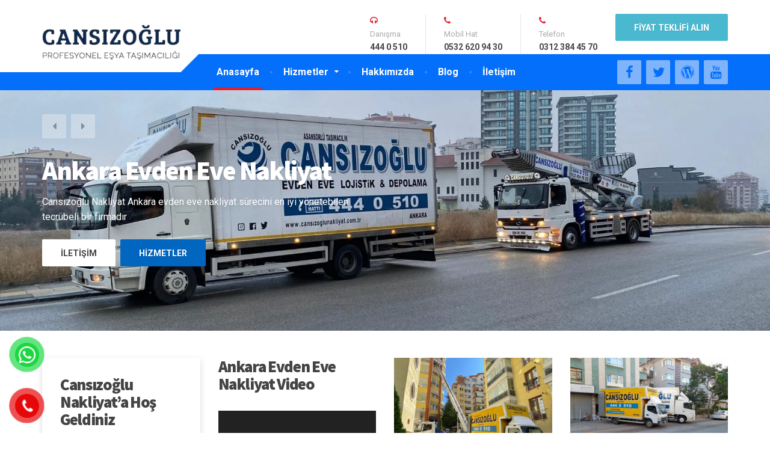

--- FILE ---
content_type: text/html; charset=UTF-8
request_url: https://www.cansizoglunakliyat.com.tr/
body_size: 23251
content:

<!DOCTYPE html>
<html lang="tr" prefix="og: https://ogp.me/ns#">
	<head>
		<meta charset="UTF-8" />
		<meta name="viewport" content="width=device-width, initial-scale=1.0" />
		<link rel="pingback" href="https://www.cansizoglunakliyat.com.tr/xmlrpc.php" />

		
<!-- Rank Math&#039;a Göre Arama Motoru Optimizasyonu - https://rankmath.com/ -->
<title>Ankara Evden Eve Nakliyat - % 30 İndirim Fırsatı | 444 0510</title>
<meta name="description" content="Ankara evden eve nakliyat için döneme özel % 30 indirimli ev taşıma fiyatları için hemen arayın. Ankara Cansızoğlu Nakliyat ile hızlı ekonomik taşının .444 0 510"/>
<meta name="robots" content="follow, index, max-snippet:-1, max-video-preview:-1, max-image-preview:large"/>
<link rel="canonical" href="https://www.cansizoglunakliyat.com.tr/" />
<meta property="og:locale" content="tr_TR" />
<meta property="og:type" content="website" />
<meta property="og:title" content="Ankara Evden Eve Nakliyat - % 30 İndirim Fırsatı | 444 0510" />
<meta property="og:description" content="Ankara evden eve nakliyat için döneme özel % 30 indirimli ev taşıma fiyatları için hemen arayın. Ankara Cansızoğlu Nakliyat ile hızlı ekonomik taşının .444 0 510" />
<meta property="og:url" content="https://www.cansizoglunakliyat.com.tr/" />
<meta property="og:site_name" content="Cansızoğlu Nakliyat" />
<meta property="og:updated_time" content="2025-12-31T20:08:46+00:00" />
<meta property="og:image" content="https://www.cansizoglunakliyat.com.tr/wp-content/uploads/2024/02/ankara-evden-eve-nakliyat-33.jpg" />
<meta property="og:image:secure_url" content="https://www.cansizoglunakliyat.com.tr/wp-content/uploads/2024/02/ankara-evden-eve-nakliyat-33.jpg" />
<meta property="og:image:width" content="1920" />
<meta property="og:image:height" content="650" />
<meta property="og:image:alt" content="ankara nakliyat" />
<meta property="og:image:type" content="image/jpeg" />
<meta name="twitter:card" content="summary_large_image" />
<meta name="twitter:title" content="Ankara Evden Eve Nakliyat - % 30 İndirim Fırsatı | 444 0510" />
<meta name="twitter:description" content="Ankara evden eve nakliyat için döneme özel % 30 indirimli ev taşıma fiyatları için hemen arayın. Ankara Cansızoğlu Nakliyat ile hızlı ekonomik taşının .444 0 510" />
<meta name="twitter:image" content="https://www.cansizoglunakliyat.com.tr/wp-content/uploads/2024/02/ankara-evden-eve-nakliyat-33.jpg" />
<meta name="twitter:label1" content="Yazan" />
<meta name="twitter:data1" content="Cansızoğlu Nakliyat" />
<meta name="twitter:label2" content="Okuma süresi" />
<meta name="twitter:data2" content="6 dakika" />
<script type="application/ld+json" class="rank-math-schema">{"@context":"https://schema.org","@graph":[{"@type":"Place","@id":"https://www.cansizoglunakliyat.com.tr/#place","geo":{"@type":"GeoCoordinates","latitude":"39.95394701138605","longitude":" 32.848558830689434"},"hasMap":"https://www.google.com/maps/search/?api=1&amp;query=39.95394701138605, 32.848558830689434","address":{"@type":"PostalAddress","streetAddress":"Z\u00fcbeyde Han\u0131m, Aslanbey Cd. 44/ B","addressLocality":"Alt\u0131nda\u011f","addressRegion":"Ankara","postalCode":"06070","addressCountry":"T\u00fcrkiye"}},{"@type":["MovingCompany","Organization"],"@id":"https://www.cansizoglunakliyat.com.tr/#organization","name":"Cans\u0131zo\u011flu Nakliyat","url":"https://www.cansizoglunakliyat.com.tr","sameAs":["https://www.facebook.com/www.cansizoglunakliyat.com.tr"],"email":"info@cansizoglunakliyat.com.tr","address":{"@type":"PostalAddress","streetAddress":"Z\u00fcbeyde Han\u0131m, Aslanbey Cd. 44/ B","addressLocality":"Alt\u0131nda\u011f","addressRegion":"Ankara","postalCode":"06070","addressCountry":"T\u00fcrkiye"},"logo":{"@type":"ImageObject","@id":"https://www.cansizoglunakliyat.com.tr/#logo","url":"https://www.cansizoglunakliyat.com.tr/wp-content/uploads/2024/02/cansizoglu-nakliyat.jpg","contentUrl":"https://www.cansizoglunakliyat.com.tr/wp-content/uploads/2024/02/cansizoglu-nakliyat.jpg","caption":"Cans\u0131zo\u011flu Nakliyat","inLanguage":"tr","width":"310","height":"163"},"priceRange":"7500 \u20ba","openingHours":["Monday,Tuesday,Wednesday,Thursday,Friday,Saturday,Sunday 09:00-17:00"],"location":{"@id":"https://www.cansizoglunakliyat.com.tr/#place"},"image":{"@id":"https://www.cansizoglunakliyat.com.tr/#logo"},"telephone":"(0312) 384 45 70"},{"@type":"WebSite","@id":"https://www.cansizoglunakliyat.com.tr/#website","url":"https://www.cansizoglunakliyat.com.tr","name":"Cans\u0131zo\u011flu Nakliyat","alternateName":"Ankara Evden Eve Nakliyat","publisher":{"@id":"https://www.cansizoglunakliyat.com.tr/#organization"},"inLanguage":"tr","potentialAction":{"@type":"SearchAction","target":"https://www.cansizoglunakliyat.com.tr/?s={search_term_string}","query-input":"required name=search_term_string"}},{"@type":"ImageObject","@id":"https://www.cansizoglunakliyat.com.tr/wp-content/uploads/2024/02/ankara-nakliyat.jpg","url":"https://www.cansizoglunakliyat.com.tr/wp-content/uploads/2024/02/ankara-nakliyat.jpg","width":"259","height":"194","caption":"ankara nakliyat","inLanguage":"tr"},{"@type":"WebPage","@id":"https://www.cansizoglunakliyat.com.tr/#webpage","url":"https://www.cansizoglunakliyat.com.tr/","name":"Ankara Evden Eve Nakliyat - % 30 \u0130ndirim F\u0131rsat\u0131 | 444 0510","datePublished":"2015-04-14T10:13:09+00:00","dateModified":"2025-12-31T20:08:46+00:00","about":{"@id":"https://www.cansizoglunakliyat.com.tr/#organization"},"isPartOf":{"@id":"https://www.cansizoglunakliyat.com.tr/#website"},"primaryImageOfPage":{"@id":"https://www.cansizoglunakliyat.com.tr/wp-content/uploads/2024/02/ankara-nakliyat.jpg"},"inLanguage":"tr"}]}</script>
<!-- /Rank Math WordPress SEO eklentisi -->

<link rel='dns-prefetch' href='//fonts.googleapis.com' />
<link rel="alternate" type="application/rss+xml" title="Cansızoğlu Nakliyat &raquo; akışı" href="https://www.cansizoglunakliyat.com.tr/feed/" />
<link rel="alternate" type="application/rss+xml" title="Cansızoğlu Nakliyat &raquo; yorum akışı" href="https://www.cansizoglunakliyat.com.tr/comments/feed/" />
<link rel="alternate" type="application/rss+xml" title="Cansızoğlu Nakliyat &raquo; Anasayfa yorum akışı" href="https://www.cansizoglunakliyat.com.tr/home/feed/" />
<link rel="alternate" title="oEmbed (JSON)" type="application/json+oembed" href="https://www.cansizoglunakliyat.com.tr/wp-json/oembed/1.0/embed?url=https%3A%2F%2Fwww.cansizoglunakliyat.com.tr%2F" />
<link rel="alternate" title="oEmbed (XML)" type="text/xml+oembed" href="https://www.cansizoglunakliyat.com.tr/wp-json/oembed/1.0/embed?url=https%3A%2F%2Fwww.cansizoglunakliyat.com.tr%2F&#038;format=xml" />
<style id='wp-img-auto-sizes-contain-inline-css' type='text/css'>
img:is([sizes=auto i],[sizes^="auto," i]){contain-intrinsic-size:3000px 1500px}
/*# sourceURL=wp-img-auto-sizes-contain-inline-css */
</style>

<style id='wp-emoji-styles-inline-css' type='text/css'>

	img.wp-smiley, img.emoji {
		display: inline !important;
		border: none !important;
		box-shadow: none !important;
		height: 1em !important;
		width: 1em !important;
		margin: 0 0.07em !important;
		vertical-align: -0.1em !important;
		background: none !important;
		padding: 0 !important;
	}
/*# sourceURL=wp-emoji-styles-inline-css */
</style>
<link rel='stylesheet' id='wp-block-library-css' href='https://www.cansizoglunakliyat.com.tr/wp-includes/css/dist/block-library/style.min.css?ver=6.9' type='text/css' media='all' />
<style id='global-styles-inline-css' type='text/css'>
:root{--wp--preset--aspect-ratio--square: 1;--wp--preset--aspect-ratio--4-3: 4/3;--wp--preset--aspect-ratio--3-4: 3/4;--wp--preset--aspect-ratio--3-2: 3/2;--wp--preset--aspect-ratio--2-3: 2/3;--wp--preset--aspect-ratio--16-9: 16/9;--wp--preset--aspect-ratio--9-16: 9/16;--wp--preset--color--black: #000000;--wp--preset--color--cyan-bluish-gray: #abb8c3;--wp--preset--color--white: #ffffff;--wp--preset--color--pale-pink: #f78da7;--wp--preset--color--vivid-red: #cf2e2e;--wp--preset--color--luminous-vivid-orange: #ff6900;--wp--preset--color--luminous-vivid-amber: #fcb900;--wp--preset--color--light-green-cyan: #7bdcb5;--wp--preset--color--vivid-green-cyan: #00d084;--wp--preset--color--pale-cyan-blue: #8ed1fc;--wp--preset--color--vivid-cyan-blue: #0693e3;--wp--preset--color--vivid-purple: #9b51e0;--wp--preset--gradient--vivid-cyan-blue-to-vivid-purple: linear-gradient(135deg,rgb(6,147,227) 0%,rgb(155,81,224) 100%);--wp--preset--gradient--light-green-cyan-to-vivid-green-cyan: linear-gradient(135deg,rgb(122,220,180) 0%,rgb(0,208,130) 100%);--wp--preset--gradient--luminous-vivid-amber-to-luminous-vivid-orange: linear-gradient(135deg,rgb(252,185,0) 0%,rgb(255,105,0) 100%);--wp--preset--gradient--luminous-vivid-orange-to-vivid-red: linear-gradient(135deg,rgb(255,105,0) 0%,rgb(207,46,46) 100%);--wp--preset--gradient--very-light-gray-to-cyan-bluish-gray: linear-gradient(135deg,rgb(238,238,238) 0%,rgb(169,184,195) 100%);--wp--preset--gradient--cool-to-warm-spectrum: linear-gradient(135deg,rgb(74,234,220) 0%,rgb(151,120,209) 20%,rgb(207,42,186) 40%,rgb(238,44,130) 60%,rgb(251,105,98) 80%,rgb(254,248,76) 100%);--wp--preset--gradient--blush-light-purple: linear-gradient(135deg,rgb(255,206,236) 0%,rgb(152,150,240) 100%);--wp--preset--gradient--blush-bordeaux: linear-gradient(135deg,rgb(254,205,165) 0%,rgb(254,45,45) 50%,rgb(107,0,62) 100%);--wp--preset--gradient--luminous-dusk: linear-gradient(135deg,rgb(255,203,112) 0%,rgb(199,81,192) 50%,rgb(65,88,208) 100%);--wp--preset--gradient--pale-ocean: linear-gradient(135deg,rgb(255,245,203) 0%,rgb(182,227,212) 50%,rgb(51,167,181) 100%);--wp--preset--gradient--electric-grass: linear-gradient(135deg,rgb(202,248,128) 0%,rgb(113,206,126) 100%);--wp--preset--gradient--midnight: linear-gradient(135deg,rgb(2,3,129) 0%,rgb(40,116,252) 100%);--wp--preset--font-size--small: 13px;--wp--preset--font-size--medium: 20px;--wp--preset--font-size--large: 36px;--wp--preset--font-size--x-large: 42px;--wp--preset--spacing--20: 0.44rem;--wp--preset--spacing--30: 0.67rem;--wp--preset--spacing--40: 1rem;--wp--preset--spacing--50: 1.5rem;--wp--preset--spacing--60: 2.25rem;--wp--preset--spacing--70: 3.38rem;--wp--preset--spacing--80: 5.06rem;--wp--preset--shadow--natural: 6px 6px 9px rgba(0, 0, 0, 0.2);--wp--preset--shadow--deep: 12px 12px 50px rgba(0, 0, 0, 0.4);--wp--preset--shadow--sharp: 6px 6px 0px rgba(0, 0, 0, 0.2);--wp--preset--shadow--outlined: 6px 6px 0px -3px rgb(255, 255, 255), 6px 6px rgb(0, 0, 0);--wp--preset--shadow--crisp: 6px 6px 0px rgb(0, 0, 0);}:where(.is-layout-flex){gap: 0.5em;}:where(.is-layout-grid){gap: 0.5em;}body .is-layout-flex{display: flex;}.is-layout-flex{flex-wrap: wrap;align-items: center;}.is-layout-flex > :is(*, div){margin: 0;}body .is-layout-grid{display: grid;}.is-layout-grid > :is(*, div){margin: 0;}:where(.wp-block-columns.is-layout-flex){gap: 2em;}:where(.wp-block-columns.is-layout-grid){gap: 2em;}:where(.wp-block-post-template.is-layout-flex){gap: 1.25em;}:where(.wp-block-post-template.is-layout-grid){gap: 1.25em;}.has-black-color{color: var(--wp--preset--color--black) !important;}.has-cyan-bluish-gray-color{color: var(--wp--preset--color--cyan-bluish-gray) !important;}.has-white-color{color: var(--wp--preset--color--white) !important;}.has-pale-pink-color{color: var(--wp--preset--color--pale-pink) !important;}.has-vivid-red-color{color: var(--wp--preset--color--vivid-red) !important;}.has-luminous-vivid-orange-color{color: var(--wp--preset--color--luminous-vivid-orange) !important;}.has-luminous-vivid-amber-color{color: var(--wp--preset--color--luminous-vivid-amber) !important;}.has-light-green-cyan-color{color: var(--wp--preset--color--light-green-cyan) !important;}.has-vivid-green-cyan-color{color: var(--wp--preset--color--vivid-green-cyan) !important;}.has-pale-cyan-blue-color{color: var(--wp--preset--color--pale-cyan-blue) !important;}.has-vivid-cyan-blue-color{color: var(--wp--preset--color--vivid-cyan-blue) !important;}.has-vivid-purple-color{color: var(--wp--preset--color--vivid-purple) !important;}.has-black-background-color{background-color: var(--wp--preset--color--black) !important;}.has-cyan-bluish-gray-background-color{background-color: var(--wp--preset--color--cyan-bluish-gray) !important;}.has-white-background-color{background-color: var(--wp--preset--color--white) !important;}.has-pale-pink-background-color{background-color: var(--wp--preset--color--pale-pink) !important;}.has-vivid-red-background-color{background-color: var(--wp--preset--color--vivid-red) !important;}.has-luminous-vivid-orange-background-color{background-color: var(--wp--preset--color--luminous-vivid-orange) !important;}.has-luminous-vivid-amber-background-color{background-color: var(--wp--preset--color--luminous-vivid-amber) !important;}.has-light-green-cyan-background-color{background-color: var(--wp--preset--color--light-green-cyan) !important;}.has-vivid-green-cyan-background-color{background-color: var(--wp--preset--color--vivid-green-cyan) !important;}.has-pale-cyan-blue-background-color{background-color: var(--wp--preset--color--pale-cyan-blue) !important;}.has-vivid-cyan-blue-background-color{background-color: var(--wp--preset--color--vivid-cyan-blue) !important;}.has-vivid-purple-background-color{background-color: var(--wp--preset--color--vivid-purple) !important;}.has-black-border-color{border-color: var(--wp--preset--color--black) !important;}.has-cyan-bluish-gray-border-color{border-color: var(--wp--preset--color--cyan-bluish-gray) !important;}.has-white-border-color{border-color: var(--wp--preset--color--white) !important;}.has-pale-pink-border-color{border-color: var(--wp--preset--color--pale-pink) !important;}.has-vivid-red-border-color{border-color: var(--wp--preset--color--vivid-red) !important;}.has-luminous-vivid-orange-border-color{border-color: var(--wp--preset--color--luminous-vivid-orange) !important;}.has-luminous-vivid-amber-border-color{border-color: var(--wp--preset--color--luminous-vivid-amber) !important;}.has-light-green-cyan-border-color{border-color: var(--wp--preset--color--light-green-cyan) !important;}.has-vivid-green-cyan-border-color{border-color: var(--wp--preset--color--vivid-green-cyan) !important;}.has-pale-cyan-blue-border-color{border-color: var(--wp--preset--color--pale-cyan-blue) !important;}.has-vivid-cyan-blue-border-color{border-color: var(--wp--preset--color--vivid-cyan-blue) !important;}.has-vivid-purple-border-color{border-color: var(--wp--preset--color--vivid-purple) !important;}.has-vivid-cyan-blue-to-vivid-purple-gradient-background{background: var(--wp--preset--gradient--vivid-cyan-blue-to-vivid-purple) !important;}.has-light-green-cyan-to-vivid-green-cyan-gradient-background{background: var(--wp--preset--gradient--light-green-cyan-to-vivid-green-cyan) !important;}.has-luminous-vivid-amber-to-luminous-vivid-orange-gradient-background{background: var(--wp--preset--gradient--luminous-vivid-amber-to-luminous-vivid-orange) !important;}.has-luminous-vivid-orange-to-vivid-red-gradient-background{background: var(--wp--preset--gradient--luminous-vivid-orange-to-vivid-red) !important;}.has-very-light-gray-to-cyan-bluish-gray-gradient-background{background: var(--wp--preset--gradient--very-light-gray-to-cyan-bluish-gray) !important;}.has-cool-to-warm-spectrum-gradient-background{background: var(--wp--preset--gradient--cool-to-warm-spectrum) !important;}.has-blush-light-purple-gradient-background{background: var(--wp--preset--gradient--blush-light-purple) !important;}.has-blush-bordeaux-gradient-background{background: var(--wp--preset--gradient--blush-bordeaux) !important;}.has-luminous-dusk-gradient-background{background: var(--wp--preset--gradient--luminous-dusk) !important;}.has-pale-ocean-gradient-background{background: var(--wp--preset--gradient--pale-ocean) !important;}.has-electric-grass-gradient-background{background: var(--wp--preset--gradient--electric-grass) !important;}.has-midnight-gradient-background{background: var(--wp--preset--gradient--midnight) !important;}.has-small-font-size{font-size: var(--wp--preset--font-size--small) !important;}.has-medium-font-size{font-size: var(--wp--preset--font-size--medium) !important;}.has-large-font-size{font-size: var(--wp--preset--font-size--large) !important;}.has-x-large-font-size{font-size: var(--wp--preset--font-size--x-large) !important;}
/*# sourceURL=global-styles-inline-css */
</style>

<style id='classic-theme-styles-inline-css' type='text/css'>
/*! This file is auto-generated */
.wp-block-button__link{color:#fff;background-color:#32373c;border-radius:9999px;box-shadow:none;text-decoration:none;padding:calc(.667em + 2px) calc(1.333em + 2px);font-size:1.125em}.wp-block-file__button{background:#32373c;color:#fff;text-decoration:none}
/*# sourceURL=/wp-includes/css/classic-themes.min.css */
</style>
<link rel='stylesheet' id='contact-form-7-css' href='https://www.cansizoglunakliyat.com.tr/wp-content/plugins/contact-form-7/includes/css/styles.css?ver=6.1.3' type='text/css' media='all' />
<link rel='stylesheet' id='siteorigin-panels-front-css' href='https://www.cansizoglunakliyat.com.tr/wp-content/plugins/siteorigin-panels/css/front-flex.min.css?ver=2.33.3' type='text/css' media='all' />
<link rel='stylesheet' id='pzf-style-css' href='https://www.cansizoglunakliyat.com.tr/wp-content/plugins/button-contact-vr/legacy/css/style.css?ver=1' type='text/css' media='all' />
<link rel='stylesheet' id='cargopress-main-css' href='https://www.cansizoglunakliyat.com.tr/wp-content/themes/cargopress-pt/style.css?ver=1.14.0' type='text/css' media='all' />
<style id='cargopress-main-inline-css' type='text/css'>
/* WP Customizer start */
.top, .top-navigation .sub-menu > li > a { background-color: #f5f5f5; }
.top, .top-navigation .sub-menu > li > a { border-bottom-color: #ededed; }
.top-navigation .sub-menu > li > .sub-menu { border-left-color: #ededed; }
.top, .top-navigation > li > a, .top-navigation .sub-menu > li > a { color: #aaaaaa; }
.top-navigation > li > a:hover, .top-navigation > li > a:focus, .top-navigation .sub-menu > li > a:focus, .top-navigation .sub-menu > li > a:hover { color: #919191; }
.header__widgets, .header__logo, .header__container::before, .header__container::after, .header__logo::after { background-color: #ffffff; }
@media (max-width: 991px) { .header__container, .main-navigation .sub-menu>li>a { background-color: #ffffff; } }
.header, .header .icon-box__title { color: #aaaaaa; }
.header .icon-box__subtitle { color: #474747; }
.breadcrumbs { background-color: #ffffff; }
.breadcrumbs a::before, .breadcrumbs a::after { background-color: #e6e6e6; }
.breadcrumbs a { color: #444444; }
.breadcrumbs a:hover { color: #373737; }
.breadcrumbs { color: #aaaaaa; }
@media (min-width: 992px) { .header__container, .is-sticky-nav .header__navigation { background-color: #046ffb; } }
.navbar-toggle, .jumbotron { background-color: #046ffb; }
.navbar-toggle:hover { background-color: #0056e2; }
@media (min-width: 992px) { .social-icons__link, .social-icons__link:hover { color: #046ffb; } }
@media (min-width: 992px) { .main-navigation > li > a, .main-navigation .menu-item-has-children::after, .main-navigation > li:hover > a, .main-navigation > li:focus > a { color: #ffffff; } }
@media (min-width: 992px) { .main-navigation .menu-item-has-children:hover > a, .main-navigation .sub-menu > li > a, .main-navigation ul.sub-menu { background-color: #ffffff; } }
@media (min-width: 992px) { .main-navigation .sub-menu > li > a, .main-navigation .sub-menu .menu-item-has-children::after { color: #999999; } }
@media (min-width: 992px) { .main-navigation .menu-item-has-children:hover > a, .main-navigation .sub-menu > li > a:hover, .main-navigation .menu-item-has-children:hover::after, .main-navigation .sub-menu .menu-item-has-children:hover::after { color: #1f425d; } }
@media (max-width: 991px) { .main-navigation > li > a { color: #444444; } }
@media (max-width: 991px) { .main-navigation > li:hover > a, .main-navigation > li:focus > a { color: #1f425d; } }
@media (max-width: 991px) { .main-navigation .sub-menu > li > a { color: #999999; } }
@media (max-width: 991px) { .main-navigation .sub-menu > li > a:hover { color: #1f425d; } }
.main-title { background-image: url(""); }
.main-title h1, .main-title h2 { color: #444444; }
.main-title h3 { color: #aaaaaa; }
body, .widget_pw_icon_box .icon-box__subtitle { color: #7c7c7c; }
h1, h2, h3, h4, h5, h6, hentry__title, .hentry__title a, .page-box__title a { color: #444444; }
.header .icon-box .fa, .number-counter__icon, hr.hr-quote::after { color: #e21f2f; }
.latest-news__date, .sticky .btn--post, .main-navigation > .current-menu-item > a::after, .main-navigation > li:hover > a::after, .main-navigation > li:focus > a::after, body.woocommerce-page span.onsale, .woocommerce span.onsale { background-color: #e21f2f; }
.latest-news__date::after { border-top-color: #ce0b1b; }
.sticky .btn--post { border-color: #e21f2f; }
.btn-primary, .testimonial__quote::before, .widget_search .search-submit, .sidebar .widget_nav_menu ul > li.current-menu-item a, .pagination .current, body.woocommerce-page .widget_shopping_cart_content .buttons .checkout, body.woocommerce-page nav.woocommerce-pagination ul li span.current, body.woocommerce-page button.button.alt, body.woocommerce-page div.product .woocommerce-tabs ul.tabs li.active, body.woocommerce-page .woocommerce-error a.button, body.woocommerce-page .woocommerce-info a.button, body.woocommerce-page .woocommerce-message a.button, .woocommerce-cart .wc-proceed-to-checkout a.checkout-button, body.woocommerce-page #payment #place_order, body.woocommerce-page #review_form #respond input#submit, .woocommerce button.button.alt:disabled, .woocommerce button.button.alt:disabled:hover, .woocommerce button.button.alt:disabled[disabled], .woocommerce button.button.alt:disabled[disabled]:hover, .widget_calendar caption { background-color: #0066bf; }
.btn-primary, body.woocommerce-page .widget_shopping_cart_content .buttons .checkout { border-color: #0066bf; }
.btn-primary:hover, .btn-primary:focus, .btn-primary:active, .open > .btn-primary.dropdown-toggle, .btn-primary.active, .btn-primary.focus, .widget_search .search-submit:hover, .widget_search .search-submit:focus, body.woocommerce-page .widget_shopping_cart_content .buttons .checkout:hover, body.woocommerce-page button.button.alt:hover, body.woocommerce-page .woocommerce-error a.button:hover, body.woocommerce-page .woocommerce-info a.button:hover, body.woocommerce-page .woocommerce-message a.button:hover, .woocommerce-cart .wc-proceed-to-checkout a.checkout-button:hover, body.woocommerce-page #payment #place_order:hover, body.woocommerce-page #review_form #respond input#submit:hover { background-color: #0059b2; }
.btn-primary:hover, .btn-primary:focus, .btn-primary:active, .open > .btn-primary.dropdown-toggle, .btn-primary.active, .btn-primary.focus, body.woocommerce-page .widget_shopping_cart_content .buttons .checkout:hover { border-color: #0059b2; }
a, .latest-news--more-news::after, .widget_pw_icon_box .icon-box:hover .fa, body.woocommerce-page ul.products li.product a:hover img, .woocommerce ul.products li.product a:hover img, body.woocommerce-page ul.products li.product .price, .woocommerce ul.products li.product .price, body.woocommerce-page .star-rating, .woocommerce .star-rating, body.woocommerce-page div.product p.price, body.woocommerce-page p.stars a { color: #4ab9cf; }
a:hover, a:focus { color: #3dacc2; }
.widget_pw_icon_box .icon-box:hover, .logo-panel img:hover { border-bottom-color: #4ab9cf; }
.footer-top, .footer::before, .footer::after, .footer-top::before, .footer-top::after { background-color: #046ffb; }
.footer .icon-container--square, .footer .icon-container--circle { color: #046ffb; }
.footer-top__headings { color: #ffffff; }
.footer-top, .footer-top .textwidget { color: #ffffff; }
.footer .widget_nav_menu ul > li > a { color: #ffffff; }
.footer-bottom { background-color: #121242; }
.footer-bottom { color: #ffffff; }
.footer-bottom a { color: #eeeeee; }
.footer-bottom a:hover { color: #fbfbfb; }
/* WP Customizer end */

			@media (min-width: 992px) {
				.header__logo {
					width: 230px;
				}
				.header__widgets {
					width: calc(100% - 230px);
				}
				.header__navigation {
					width: 75%;
				}
			}
			@media (min-width: 1200px) {
				.header__navigation {
					width: calc(80% - 260px);
					margin-left: 260px;
				}
			}
.main-title { background: #f5f5f5 linear-gradient(90deg, #f5f5f5, #eeeeee) }

			@media (min-width: 992px){
				.header__logo img {
					margin-top: 10px;
				}
			}

/*# sourceURL=cargopress-main-inline-css */
</style>
<link rel='stylesheet' id='google-fonts-css' href='//fonts.googleapis.com/css?family=Roboto%3A400%2C700%7CSource+Sans+Pro%3A700%2C900&#038;subset=latin%2Clatin-ext' type='text/css' media='all' />
<link rel='stylesheet' id='slb_core-css' href='https://www.cansizoglunakliyat.com.tr/wp-content/plugins/simple-lightbox/client/css/app.css?ver=2.9.4' type='text/css' media='all' />
<script type="text/javascript" src="https://www.cansizoglunakliyat.com.tr/wp-content/themes/cargopress-pt/assets/js/modernizr.custom.24530.js" id="cargopress-modernizr-js"></script>
<script type="text/javascript" src="https://www.cansizoglunakliyat.com.tr/wp-content/themes/cargopress-pt/bower_components/picturefill/dist/picturefill.min.js?ver=1.2.0" id="cargopress-picturefill-js"></script>
<script type="text/javascript" src="https://www.cansizoglunakliyat.com.tr/wp-includes/js/jquery/jquery.min.js?ver=3.7.1" id="jquery-core-js"></script>
<script type="text/javascript" src="https://www.cansizoglunakliyat.com.tr/wp-includes/js/jquery/jquery-migrate.min.js?ver=3.4.1" id="jquery-migrate-js"></script>
<link rel="https://api.w.org/" href="https://www.cansizoglunakliyat.com.tr/wp-json/" /><link rel="alternate" title="JSON" type="application/json" href="https://www.cansizoglunakliyat.com.tr/wp-json/wp/v2/pages/6" /><link rel="EditURI" type="application/rsd+xml" title="RSD" href="https://www.cansizoglunakliyat.com.tr/xmlrpc.php?rsd" />
<meta name="generator" content="WordPress 6.9" />
<link rel='shortlink' href='https://www.cansizoglunakliyat.com.tr/' />
<link rel="shortcut icon" href="https://www.cansizoglunakliyat.com.tr/wp-content/uploads/2024/02/ankara-nakliyat-7.png"><style media="all" id="siteorigin-panels-layouts-head">/* Layout 6 */ #pgc-6-0-0 , #pgc-6-0-1 , #pgc-6-0-2 , #pgc-6-0-3 { width:25%;width:calc(25% - ( 0.75 * 30px ) ) } #pg-6-0 { margin-bottom:80px } #pgc-6-1-0 , #pgc-6-2-0 , #pgc-6-4-0 , #pgc-6-5-0 , #pgc-6-10-0 , #pgc-6-11-0 { width:100%;width:calc(100% - ( 0 * 30px ) ) } #pg-6-1 , #pg-6-4 , #pl-6 .so-panel { margin-bottom:30px } #pg-6-2 { margin-bottom:5px } #pgc-6-3-0 , #pgc-6-3-1 , #pgc-6-3-2 , #pgc-6-6-0 , #pgc-6-6-1 , #pgc-6-6-2 { width:33.3333%;width:calc(33.3333% - ( 0.66666666666667 * 30px ) ) } #pg-6-3 { margin-bottom:85px } #pg-6-5 , #pg-6-6 , #pg-6-10 , #pl-6 .so-panel:last-of-type { margin-bottom:0px } #pgc-6-7-0 , #pgc-6-7-2 { width:19.9957%;width:calc(19.9957% - ( 0.80004295532646 * 30px ) ) } #pgc-6-7-1 { width:60.0086%;width:calc(60.0086% - ( 0.39991408934708 * 30px ) ) } #pg-6-7 , #pg-6-8 , #pg-6-9 { margin-bottom:60px } #pgc-6-8-0 , #pgc-6-8-1 , #pgc-6-9-0 , #pgc-6-9-1 { width:50%;width:calc(50% - ( 0.5 * 30px ) ) } #pg-6-1.panel-has-style > .panel-row-style, #pg-6-1.panel-no-style , #pg-6-4.panel-has-style > .panel-row-style, #pg-6-4.panel-no-style , #pg-6-11.panel-has-style > .panel-row-style, #pg-6-11.panel-no-style { -webkit-align-items:flex-start;align-items:flex-start } #pg-6-5> .panel-row-style { background-color:#f5f5f5 } #pg-6-6> .panel-row-style { background-image:url(https://www.cansizoglunakliyat.com.tr/wp-content/uploads/2015/05/blured.jpg);background-repeat:repeat;padding:60px } #pg-6-7> .panel-row-style { background-image:url(https://www.cansizoglunakliyat.com.tr/wp-content/uploads/2015/05/core_values_bg.jpg);background-position:center center;background-repeat:no-repeat;padding:60px } #pg-6-10> .panel-row-style { background-image:url(https://www.cansizoglunakliyat.com.tr/wp-content/uploads/2015/05/counter_bg.jpg);background-repeat:repeat;padding:60px } @media (max-width:991px){ #pg-6-0.panel-no-style, #pg-6-0.panel-has-style > .panel-row-style, #pg-6-0 , #pg-6-1.panel-no-style, #pg-6-1.panel-has-style > .panel-row-style, #pg-6-1 , #pg-6-2.panel-no-style, #pg-6-2.panel-has-style > .panel-row-style, #pg-6-2 , #pg-6-3.panel-no-style, #pg-6-3.panel-has-style > .panel-row-style, #pg-6-3 , #pg-6-4.panel-no-style, #pg-6-4.panel-has-style > .panel-row-style, #pg-6-4 , #pg-6-5.panel-no-style, #pg-6-5.panel-has-style > .panel-row-style, #pg-6-5 , #pg-6-6.panel-no-style, #pg-6-6.panel-has-style > .panel-row-style, #pg-6-6 , #pg-6-7.panel-no-style, #pg-6-7.panel-has-style > .panel-row-style, #pg-6-7 , #pg-6-8.panel-no-style, #pg-6-8.panel-has-style > .panel-row-style, #pg-6-8 , #pg-6-9.panel-no-style, #pg-6-9.panel-has-style > .panel-row-style, #pg-6-9 , #pg-6-10.panel-no-style, #pg-6-10.panel-has-style > .panel-row-style, #pg-6-10 , #pg-6-11.panel-no-style, #pg-6-11.panel-has-style > .panel-row-style, #pg-6-11 { -webkit-flex-direction:column;-ms-flex-direction:column;flex-direction:column } #pg-6-0 > .panel-grid-cell , #pg-6-0 > .panel-row-style > .panel-grid-cell , #pg-6-1 > .panel-grid-cell , #pg-6-1 > .panel-row-style > .panel-grid-cell , #pg-6-2 > .panel-grid-cell , #pg-6-2 > .panel-row-style > .panel-grid-cell , #pg-6-3 > .panel-grid-cell , #pg-6-3 > .panel-row-style > .panel-grid-cell , #pg-6-4 > .panel-grid-cell , #pg-6-4 > .panel-row-style > .panel-grid-cell , #pg-6-5 > .panel-grid-cell , #pg-6-5 > .panel-row-style > .panel-grid-cell , #pg-6-6 > .panel-grid-cell , #pg-6-6 > .panel-row-style > .panel-grid-cell , #pg-6-7 > .panel-grid-cell , #pg-6-7 > .panel-row-style > .panel-grid-cell , #pg-6-8 > .panel-grid-cell , #pg-6-8 > .panel-row-style > .panel-grid-cell , #pg-6-9 > .panel-grid-cell , #pg-6-9 > .panel-row-style > .panel-grid-cell , #pg-6-10 > .panel-grid-cell , #pg-6-10 > .panel-row-style > .panel-grid-cell , #pg-6-11 > .panel-grid-cell , #pg-6-11 > .panel-row-style > .panel-grid-cell { width:100%;margin-right:0 } #pgc-6-0-0 , #pgc-6-0-1 , #pgc-6-0-2 , #pgc-6-3-0 , #pgc-6-3-1 , #pgc-6-6-0 , #pgc-6-6-1 , #pgc-6-7-0 , #pgc-6-7-1 , #pgc-6-8-0 , #pgc-6-9-0 { margin-bottom:30px } #pl-6 .panel-grid-cell { padding:0 } #pl-6 .panel-grid .panel-grid-cell-empty { display:none } #pl-6 .panel-grid .panel-grid-cell-mobile-last { margin-bottom:0px }  } </style>		<style type="text/css" id="wp-custom-css">
			/* Migrated CSS from old Theme Custom CSS setting: */
.slb_details {
  display: none;
}

/* New custom CSS: */

		</style>
			<link rel='stylesheet' id='mediaelement-css' href='https://www.cansizoglunakliyat.com.tr/wp-includes/js/mediaelement/mediaelementplayer-legacy.min.css?ver=4.2.17' type='text/css' media='all' />
<link rel='stylesheet' id='wp-mediaelement-css' href='https://www.cansizoglunakliyat.com.tr/wp-includes/js/mediaelement/wp-mediaelement.min.css?ver=6.9' type='text/css' media='all' />
</head>

	<body class="home wp-singular page-template page-template-template-front-page-slider page-template-template-front-page-slider-php page page-id-6 wp-theme-cargopress-pt siteorigin-panels siteorigin-panels-before-js siteorigin-panels-home">
		<div class="boxed-container">

	
	<div class="header__container">
		<div class="container">
			<header class="header" role="banner">
				<div class="header__logo">
					<a href="https://www.cansizoglunakliyat.com.tr">
												<img src="https://www.cansizoglunakliyat.com.tr/wp-content/uploads/2024/02/cansizoglu-tasimacilik.png" alt="Cansızoğlu Nakliyat" srcset="https://www.cansizoglunakliyat.com.tr/wp-content/uploads/2024/02/cansizoglu-tasimacilik.png, https://www.cansizoglunakliyat.com.tr/wp-content/uploads/2024/02/cansizoglu-nakliyat.jpg 2x" class="img-responsive"  width="310" height="163"  />
											</a>
					<button type="button" class="navbar-toggle" data-toggle="collapse" data-target="#cargopress-navbar-collapse">
						<span class="navbar-toggle__text">MENÜ</span>
						<span class="navbar-toggle__icon-bar">
							<span class="icon-bar"></span>
							<span class="icon-bar"></span>
							<span class="icon-bar"></span>
						</span>
					</button>
				</div>
				<div class="header__navigation  js-sticky-offset">
					<nav class="collapse  navbar-collapse" role="navigation" aria-label="Main Menu" id="cargopress-navbar-collapse">
						<ul id="menu-main-menu" class="main-navigation  js-main-nav  js-dropdown" role="menubar"><li id="menu-item-17" class="menu-item menu-item-type-post_type menu-item-object-page menu-item-home current-menu-item page_item page-item-6 current_page_item menu-item-17"><a href="https://www.cansizoglunakliyat.com.tr/">Anasayfa</a></li>
<li id="menu-item-84" class="menu-item menu-item-type-post_type menu-item-object-page menu-item-has-children menu-item-84" aria-haspopup="true" aria-expanded="false" tabindex="0"><a href="https://www.cansizoglunakliyat.com.tr/hizmetler/">Hizmetler</a>
<ul class="sub-menu">
	<li id="menu-item-2285" class="menu-item menu-item-type-post_type menu-item-object-page menu-item-2285"><a href="https://www.cansizoglunakliyat.com.tr/ankara-asansorlu-nakliyat/">Ankara Asansörlü Nakliyat</a></li>
	<li id="menu-item-2286" class="menu-item menu-item-type-post_type menu-item-object-page menu-item-2286"><a href="https://www.cansizoglunakliyat.com.tr/ankara-sehir-ici-nakliyat/">Ankara Şehir İçi Nakliyat</a></li>
	<li id="menu-item-2287" class="menu-item menu-item-type-post_type menu-item-object-page menu-item-2287"><a href="https://www.cansizoglunakliyat.com.tr/ankara-sehirler-arasi-nakliyat/">Ankara Şehirler Arası Nakliyat</a></li>
	<li id="menu-item-2288" class="menu-item menu-item-type-post_type menu-item-object-post menu-item-2288"><a href="https://www.cansizoglunakliyat.com.tr/ankara-ofis-tasima/">Ankara Ofis Taşıma</a></li>
	<li id="menu-item-2289" class="menu-item menu-item-type-post_type menu-item-object-post menu-item-2289"><a href="https://www.cansizoglunakliyat.com.tr/ankara-parca-esya-tasima/">Ankara Parça Eşya Taşıma</a></li>
	<li id="menu-item-2290" class="menu-item menu-item-type-post_type menu-item-object-post menu-item-2290"><a href="https://www.cansizoglunakliyat.com.tr/ankara-sehirlerarasi-nakliyat-fiyatlari/">Ankara Şehirlerarası Nakliyat Fiyatları</a></li>
	<li id="menu-item-2291" class="menu-item menu-item-type-post_type menu-item-object-post menu-item-2291"><a href="https://www.cansizoglunakliyat.com.tr/ankara-sigortali-tasimacilik/">Ankara Sigortalı Taşımacılık</a></li>
</ul>
</li>
<li id="menu-item-234" class="menu-item menu-item-type-post_type menu-item-object-page menu-item-234"><a href="https://www.cansizoglunakliyat.com.tr/hakkimizda/">Hakkımızda</a></li>
<li id="menu-item-26" class="menu-item menu-item-type-post_type menu-item-object-page menu-item-26"><a href="https://www.cansizoglunakliyat.com.tr/blog/">Blog</a></li>
<li id="menu-item-123" class="menu-item menu-item-type-post_type menu-item-object-page menu-item-123"><a href="https://www.cansizoglunakliyat.com.tr/iletisim/">İletişim</a></li>
</ul>					</nav>
				</div>
				<div class="header__widgets">
				<div class="widget  widget-icon-box">
			<a class="icon-box" href="tel:4440510" target="_self">
	
		<i class="fa  fa-headphones  fa-3x"></i>
		<div class="icon-box__text">
			<h4 class="icon-box__title">Danışma</h4>
			<span class="icon-box__subtitle">444 0 510</span>
		</div>

			</a>
	
</div><div class="widget  widget-icon-box">
			<a class="icon-box" href="tel:05326209430" target="_self">
	
		<i class="fa  fa-phone  fa-3x"></i>
		<div class="icon-box__text">
			<h4 class="icon-box__title">Mobil Hat</h4>
			<span class="icon-box__subtitle">0532 620 94 30</span>
		</div>

			</a>
	
</div><div class="widget  widget-icon-box">
			<a class="icon-box" href="tel:0532457623" target="_self">
	
		<i class="fa  fa-phone  fa-3x"></i>
		<div class="icon-box__text">
			<h4 class="icon-box__title">Telefon</h4>
			<span class="icon-box__subtitle"> 0312 384 45 70</span>
		</div>

			</a>
	
</div><div class="widget  widget_text">			<div class="textwidget"><a class="btn    btn-info" href="https://www.cansizoglunakliyat.com.tr/fiyat-teklif-formu/" target="_self">FİYAT TEKLİFİ ALIN</a>
</div>
		</div>				</div>
								<div class="header__navigation-widgets">
					<div class="widget  widget-social-icons">
			<a class="social-icons__link" href="https://www.facebook.com/ProteusThemes" target="_blank"><i class="fa  fa-facebook"></i></a>
			<a class="social-icons__link" href="https://twitter.com/ProteusThemes" target="_blank"><i class="fa  fa-twitter"></i></a>
			<a class="social-icons__link" href="http://themeforest.net/user/ProteusThemes/portfolio" target="_blank"><i class="fa  fa-wordpress"></i></a>
			<a class="social-icons__link" href="https://www.youtube.com/user/ProteusNetCompany" target="_blank"><i class="fa  fa-youtube"></i></a>
	
</div>				</div>
							</header>
		</div>
	</div>
<div class="jumbotron  jumbotron--with-captions">
	<div class="carousel  slide  js-jumbotron-slider" id="headerCarousel" data-ride="carousel" data-interval="3000">

		<!-- Wrapper for slides -->
		<div class="carousel-inner">
		
			<div class="item  active">
								<img src="https://www.cansizoglunakliyat.com.tr/wp-content/uploads/2024/02/ankara-evden-eve-nakliyat-33-480x150.jpg" srcset="https://www.cansizoglunakliyat.com.tr/wp-content/uploads/2024/02/ankara-evden-eve-nakliyat-33-1920x600.jpg 1920w, https://www.cansizoglunakliyat.com.tr/wp-content/uploads/2024/02/ankara-evden-eve-nakliyat-33-960x300.jpg 960w, https://www.cansizoglunakliyat.com.tr/wp-content/uploads/2024/02/ankara-evden-eve-nakliyat-33-480x150.jpg 480w" sizes="100vw" alt="Ankara Evden Eve Nakliyat">
												<div class="container">
					<div class="jumbotron-content">
											<div class="jumbotron-content__title">
							<h1>Ankara Evden Eve Nakliyat</h1>
						</div>
						<div class="jumbotron-content__description">
							<p class="p1">Cansızoğlu Nakliyat Ankara evden eve nakliyat sürecini en iyi yönetebilen tecrübeli bir firmadır</p>
<p><a class="btn    btn-secondary" href="https://www.cansizoglunakliyat.com.tr/iletitim/" target="_self">İLETİŞİM</a>  <a class="btn    btn-primary" href="https://www.cansizoglunakliyat.com.tr/hizmetler/" target="_blank">HİZMETLER</a></p>
<div class="w69b-screencastify-mouse"></div>
						</div>
					</div>
				</div>
							</div>

		
			<div class="item ">
								<img src="https://www.cansizoglunakliyat.com.tr/wp-content/uploads/2024/02/ankara-nakliyat-7-480x150.jpg" srcset="https://www.cansizoglunakliyat.com.tr/wp-content/uploads/2024/02/ankara-nakliyat-7-1920x600.jpg 1920w, https://www.cansizoglunakliyat.com.tr/wp-content/uploads/2024/02/ankara-nakliyat-7-960x300.jpg 960w, https://www.cansizoglunakliyat.com.tr/wp-content/uploads/2024/02/ankara-nakliyat-7-480x150.jpg 480w" sizes="100vw" alt="Ankara Nakliyat">
												<div class="container">
					<div class="jumbotron-content">
											<div class="jumbotron-content__title">
							<h1>Ankara Nakliyat</h1>
						</div>
						<div class="jumbotron-content__description">
							<div class="flex-1 overflow-hidden">
<div class="react-scroll-to-bottom--css-xrflh-79elbk h-full">
<div class="react-scroll-to-bottom--css-xrflh-1n7m0yu">
<div class="flex flex-col pb-9 text-sm">
<div class="w-full text-token-text-primary" data-testid="conversation-turn-5">
<div class="px-4 py-2 justify-center text-base md:gap-6 m-auto">
<div class="flex flex-1 text-base mx-auto gap-3 md:px-5 lg:px-1 xl:px-5 md:max-w-3xl lg:max-w-[40rem] xl:max-w-[48rem] group final-completion">
<div class="relative flex w-full flex-col lg:w-[calc(100%-115px)] agent-turn">
<div class="flex-col gap-1 md:gap-3">
<div class="flex flex-grow flex-col max-w-full">
<div class="min-h-[20px] text-message flex flex-col items-start gap-3 whitespace-pre-wrap break-words [.text-message+&amp;]:mt-5 overflow-x-auto" data-message-author-role="assistant" data-message-id="a4d6f9dd-6273-4f1c-b2a5-484afe3cb308">
<div class="markdown prose w-full break-words dark:prose-invert light">Cansızoğlu Nakliyat, Ankara nakliyat firması ihtiyaçlarınız için güvenilir ve hızlı çözümler sunar. Profesyonel ekibi ve modern taşıma araçları ile evden eve  nakliyat sektöründe öne çıkan firma, eşyalarınızı güvenle yeni adresinize ulaştırır.</div>
</div>
</div>
<div class="mt-1 flex justify-start gap-3 empty:hidden">
<div class="text-gray-400 flex self-end lg:self-center justify-center lg:justify-start mt-0 -ml-1 visible">
<div></div>
<div class="flex items-center gap-1.5 text-xs"><a class="btn    btn-secondary" href="https://www.cansizoglunakliyat.com.tr/iletitim/" target="_self">İLETİŞİM</a>  <a class="btn    btn-primary" href="https://www.cansizoglunakliyat.com.tr/hizmetler/" target="_blank">HİZMETLER</a></div>
</div>
</div>
</div>
</div>
</div>
</div>
</div>
</div>
</div>
</div>
</div>
						</div>
					</div>
				</div>
							</div>

		
			<div class="item ">
								<img src="https://www.cansizoglunakliyat.com.tr/wp-content/uploads/2024/02/ankara-ev-tasima-3-480x150.jpg" srcset="https://www.cansizoglunakliyat.com.tr/wp-content/uploads/2024/02/ankara-ev-tasima-3-1920x600.jpg 1920w, https://www.cansizoglunakliyat.com.tr/wp-content/uploads/2024/02/ankara-ev-tasima-3-960x300.jpg 960w, https://www.cansizoglunakliyat.com.tr/wp-content/uploads/2024/02/ankara-ev-tasima-3-480x150.jpg 480w" sizes="100vw" alt="Ankara Ev Taşıma">
												<div class="container">
					<div class="jumbotron-content">
											<div class="jumbotron-content__title">
							<h1>Ankara Ev Taşıma</h1>
						</div>
						<div class="jumbotron-content__description">
							<p class="p1">Ankara&#8217;da ev taşıma hizmeti arıyorsanız, Cansızoğlu Nakliyat ile güvenli, hızlı ve sorunsuz bir deneyim yaşayın. Profesyonel ekibimizle evinizi rahatlıkla taşıyın.</p>
<div class="w69b-screencastify-mouse"><a class="btn    btn-secondary" href="https://www.cansizoglunakliyat.com.tr/iletitim/" target="_self">İLETİŞİM</a>  <a class="btn    btn-primary" href="https://www.cansizoglunakliyat.com.tr/hizmetler/" target="_blank">HİZMETLER</a></div>
						</div>
					</div>
				</div>
							</div>

				</div>

		<div class="container">
			<!-- Controls -->
			<a class="left  jumbotron__control" href="#headerCarousel" role="button" data-slide="prev">
				<i class="fa  fa-caret-left"></i>
			</a>
			<a class="right  jumbotron__control" href="#headerCarousel" role="button" data-slide="next">
				<i class="fa  fa-caret-right"></i>
			</a>
		</div>

	</div>
</div>

<div class="container" role="main">
	<div id="pl-6"  class="panel-layout" ><div id="pg-6-0"  class="panel-grid panel-has-style" ><div class="jumbotron-overlap panel-row-style panel-row-style-for-6-0" ><div id="pgc-6-0-0"  class="panel-grid-cell" ><div id="panel-6-0-0-0" class="so-panel widget widget_black-studio-tinymce widget_black_studio_tinymce panel-first-child panel-last-child" data-index="0" ><div class="featured-widget panel-widget-style panel-widget-style-for-6-0-0-0" ><h3 class="widget-title"><span class="widget-title__inline">Cansızoğlu Nakliyat’a Hoş Geldiniz</span></h3><div class="textwidget"><p>Ankara'nın en prestijli ve güvenilir evden eve nakliyat firması olarak, siz değerli müşterilerimize profesyonel ve ucuz   taşımacılık deneyimi sunmanın gururunu yaşıyoruz. Cansızoğlu nakliyat firmamız, şehir içi veya şehirlerarası her türden nakliyat ihtiyacınızda, sektördeki uzmanlığımız ve üstün hizmet anlayışımızla fark yaratıyoruz.</p>
<p>Ankara'daki taşıma sektöründe lider bir firma olarak, ev ve ofis taşınma hizmetlerinde yüksek kaliteli çözümler sunmaktayız. Altındağ dahil olmak üzere, Ankara'nın her köşesine genişleyen hizmet ağımız sayesinde, eşyalarınızı yeni adreslerinize emniyetle ulaştırıyoruz. Uzman kadromuz ve çağdaş taşıt filomuz ile, eşya depolama ve taşıma hizmetlerinde yanınızdayız.</p>
</div></div></div></div><div id="pgc-6-0-1"  class="panel-grid-cell" ><div id="panel-6-0-1-0" class="so-panel widget widget_media_video panel-first-child" data-index="1" ><h3 class="widget-title"><span class="widget-title__inline">Ankara Evden Eve Nakliyat Video</span></h3><div style="width:100%;" class="wp-video"><video class="wp-video-shortcode" id="video-6-1" preload="metadata" controls="controls"><source type="video/youtube" src="https://youtu.be/c9FzEf2oZRE?_=1" /><a href="https://youtu.be/c9FzEf2oZRE" target="_blank" rel="noopener">https://youtu.be/c9FzEf2oZRE</a></video></div></div><div id="panel-6-0-1-1" class="so-panel widget widget_sow-editor panel-last-child" data-index="2" ><div
			
			class="so-widget-sow-editor so-widget-sow-editor-base"
			
		>
<div class="siteorigin-widget-tinymce textwidget">
	<p>Bu videoda, Ankara içinde evden eve nakliyatın nasıl bir deneyim olduğunu, ekibimizin nasıl bir titizlikle çalıştığını ve siz değerli müşterilerimize nasıl bir hizmet sunduğumuzu göreceksiniz. Paketlemeden taşımaya, her adımda kalitemizi ve müşteri memnuniyetine verdiğimiz önemi hissedeceksiniz.</p>
</div>
</div></div></div><div id="pgc-6-0-2"  class="panel-grid-cell" ><div id="panel-6-0-2-0" class="so-panel widget widget_pw_featured_page widget-featured-page panel-first-child panel-last-child" data-index="3" >
	<div class="page-box  page-box--block">
									<a class="page-box__picture" href="https://www.cansizoglunakliyat.com.tr/ankara-asansorlu-nakliyat/">
					<img fetchpriority="high" decoding="async" src="https://www.cansizoglunakliyat.com.tr/wp-content/uploads/2024/02/ankara-asansorlu-nakliyat-360x240.jpg" width="360" height="240" srcset="https://www.cansizoglunakliyat.com.tr/wp-content/uploads/2024/02/ankara-asansorlu-nakliyat-360x240.jpg 360w, https://www.cansizoglunakliyat.com.tr/wp-content/uploads/2024/02/ankara-asansorlu-nakliyat.jpg 680w" sizes="(min-width: 992px) 360px, calc(100vw - 30px)" class="wp-post-image" alt="Ankara Asansörlü Nakliyat" title="Anasayfa 3">
				</a>
							<div class="page-box__content">
			<h5 class="page-box__title text-uppercase"><a href="https://www.cansizoglunakliyat.com.tr/ankara-asansorlu-nakliyat/">Ankara Asansörlü Nakliyat</a></h5>
			<p>Cansızoğlu nakliyat olarak 25 katlı asansör taşıma aracımız ile yüksek katlarda çözüm ortağını olarak bizde varız. Taşınmak, hayatın değişiklikleriyle birlikte gelen heyecan verici bir süreç olabilir, ancak eşyalarınızın &hellip;</p>
							<p><a href="https://www.cansizoglunakliyat.com.tr/ankara-asansorlu-nakliyat/" class="read-more  read-more--page-box">Daha fazla oku</a></p>
					</div>
	</div>

</div></div><div id="pgc-6-0-3"  class="panel-grid-cell" ><div id="panel-6-0-3-0" class="so-panel widget widget_pw_featured_page widget-featured-page panel-first-child panel-last-child" data-index="4" >
	<div class="page-box  page-box--block">
									<a class="page-box__picture" href="https://www.cansizoglunakliyat.com.tr/ankara-sehirler-arasi-nakliyat/">
					<img decoding="async" src="https://www.cansizoglunakliyat.com.tr/wp-content/uploads/2024/02/ankara-sehirler-arasi-nakliyat-360x240.jpg" width="360" height="240" srcset="https://www.cansizoglunakliyat.com.tr/wp-content/uploads/2024/02/ankara-sehirler-arasi-nakliyat-360x240.jpg 360w, https://www.cansizoglunakliyat.com.tr/wp-content/uploads/2024/02/ankara-sehirler-arasi-nakliyat.jpg 680w" sizes="(min-width: 992px) 360px, calc(100vw - 30px)" class="wp-post-image" alt="Ankara Şehirler Arası Nakliyat" title="Anasayfa 4">
				</a>
							<div class="page-box__content">
			<h5 class="page-box__title text-uppercase"><a href="https://www.cansizoglunakliyat.com.tr/ankara-sehirler-arasi-nakliyat/">Ankara Şehirler Arası Nakliyat</a></h5>
			<p>Ankara, Türkiye'nin kalbi ve yoğun bir taşımacılık ağına sahip bir şehir. Şehirler arası nakliyat hizmetleri, özellikle başkentten ülkenin dört bir yanına güvenli, hızlı ve verimli taşımacılık çözümleri sunarak ön &hellip;</p>
							<p><a href="https://www.cansizoglunakliyat.com.tr/ankara-sehirler-arasi-nakliyat/" class="read-more  read-more--page-box">Daha fazla oku</a></p>
					</div>
	</div>

</div></div></div></div><div id="pg-6-1"  class="panel-grid panel-no-style" ><div id="pgc-6-1-0"  class="panel-grid-cell" ><div id="panel-6-1-0-0" class="so-panel widget widget_sow-editor panel-first-child panel-last-child" data-index="5" ><div
			
			class="so-widget-sow-editor so-widget-sow-editor-base"
			
		>
<div class="siteorigin-widget-tinymce textwidget">
	<h1>Ankara Evden Eve Nakliyat</h1>
<p>Evden Eve Sektörünün başladığı günden beri <strong>Ankara Evden Eve Nakliyat</strong> sektöründe hizmet veren Cansızoğlu Nakliyat firmamız, müşteri memnuniyetini her zaman ön planda tutarak taşımacılık alanında kendini sürekli geliştirmiştir ve büyümesini sürdürmüştür. Ankara Taşımacılığı başta olmak üzere asansörlü nakliyat, şehir içi ve şehirler arası nakliyat gibi birçok alanda faaliyet göstermekteyiz. Müşteri memnuniyeti bizim için her zaman önceliklidir ve eşyalarınıza gösterdiğimiz özen ve dikkatle, paketleme işlemlerinde en yüksek kalitedeki malzemeleri kullanıyoruz.</p>
<p><strong>Ankara nakliyat</strong> firmaları arasında müşteriler tarafından ilk tercih edilen firma olmanın yanı sıra, sunduğumuz diğer hizmetlerle de tercih edilen bir konumdayız. Ankara taşımacılık fiyatları konusunda, eşya taşıma sırasında herhangi bir mağduriyet yaşanmaması adına elimizden gelenin en iyisini yapmaktayız. Bu kapsamda, müşterilerimizi güvence altına almak için resmi sözleşme ve sigorta hizmetleri sunarak, her zaman güvenli bir ortam sağlıyoruz.</p>
<h2>Ankara Evden Eve Nakliyat Fiyatları 2026 Ocak Güncel Liste</h2>
<table>
<thead>
<tr>
<th>Ankara Evden Eve Fiyatları</th>
<th>Ankara Nakliye Fiyatları</th>
<th>Ankara Ev Taşıma Fiyat</th>
</tr>
</thead>
<tbody>
<tr>
<td>Daire Tipi</td>
<td>En Az Fiyat ( ₺)</td>
<td>En Yüksek Fiyat ( ₺)</td>
</tr>
<tr>
<td>1 +1 Evden Eve Nakliyat Fiyatı</td>
<td>15000</td>
<td>20000</td>
</tr>
<tr>
<td>2+1 Evden Eve Nakliyat Fiyatı</td>
<td>20000</td>
<td>22000</td>
</tr>
<tr>
<td>3+1 Evden Eve Nakliyat Fiyatı</td>
<td>20000</td>
<td>25000</td>
</tr>
<tr>
<td>4+1 Evden Eve Nakliyat Fiyatı</td>
<td>25000</td>
<td>35000</td>
</tr>
<tr>
<td>5+1 Evden Eve Nakliyat Fiyatı</td>
<td>35000</td>
<td>45000</td>
</tr>
<tr>
<td>Parça Eşya Nakliye Fiyatı</td>
<td>7000</td>
<td>10000</td>
</tr>
<tr>
<td>Küçük Eşya Taşıma Fiyatı</td>
<td>7000</td>
<td>10000</td>
</tr>
</tbody>
</table>
<h2>Ankara Eşya Taşıma Hizmetleri</h2>
<p>Ankara'da uygun fiyatlı evden eve nakliyat firmaları arıyorsanız  firmamız normal Ankara eşya taşıma fiyatları üzerinden indirimler  uygular. Profesyonel evden eve nakliyat şirketleri içinde % 25 e varan indirimli nakliye fiyatları sunan ender firmalardanız. Taşıma hizmetlerimizin tamamı ambalajlı ve sigortalıdır. Bu hizmetlerden ekstra ücret de talep etmiyoruz.</p>
</div>
</div></div></div></div><div id="pg-6-2"  class="panel-grid panel-no-style" ><div id="pgc-6-2-0"  class="panel-grid-cell" ><div id="panel-6-2-0-0" class="so-panel widget widget_black-studio-tinymce widget_black_studio_tinymce panel-first-child panel-last-child" data-index="6" ><div class="widget-title--big panel-widget-style panel-widget-style-for-6-2-0-0" ><h3 class="widget-title"><span class="widget-title__inline">HİZMETLERİMİZ</span></h3><div class="textwidget"></div></div></div></div></div><div id="pg-6-3"  class="panel-grid panel-no-style" ><div id="pgc-6-3-0"  class="panel-grid-cell" ><div id="panel-6-3-0-0" class="so-panel widget widget_pw_icon_box widget-icon-box panel-first-child" data-index="7" >
			<a class="icon-box" href="#" target="_self">
	
		<i class="fa  fa-dropbox  fa-3x"></i>
		<div class="icon-box__text">
			<h4 class="icon-box__title">AMBALAJLI TAŞIMACILIK</h4>
			<span class="icon-box__subtitle">Profesyonel eşya paketleme hizmeti.</span>
		</div>

			</a>
	
</div><div id="panel-6-3-0-1" class="so-panel widget widget_pw_icon_box widget-icon-box panel-last-child" data-index="8" >
			<a class="icon-box" href="#" target="_self">
	
		<i class="fa  fa-archive  fa-3x"></i>
		<div class="icon-box__text">
			<h4 class="icon-box__title">EŞYA DEPOLAMA</h4>
			<span class="icon-box__subtitle">Eşya depolama oda usulü güvenli depolar</span>
		</div>

			</a>
	
</div></div><div id="pgc-6-3-1"  class="panel-grid-cell" ><div id="panel-6-3-1-0" class="so-panel widget widget_pw_icon_box widget-icon-box panel-first-child" data-index="9" >
			<a class="icon-box" href="#" target="_self">
	
		<i class="fa  fa-truck  fa-3x"></i>
		<div class="icon-box__text">
			<h4 class="icon-box__title">Çalışma Sürecimiz</h4>
			<span class="icon-box__subtitle">Ankara evden eve nakliyat süreci nasıl işler.</span>
		</div>

			</a>
	
</div><div id="panel-6-3-1-1" class="so-panel widget widget_pw_icon_box widget-icon-box panel-last-child" data-index="10" >
			<a class="icon-box" href="#" target="_self">
	
		<i class="fa  fa-home  fa-3x"></i>
		<div class="icon-box__text">
			<h4 class="icon-box__title">KUURMSAL TİCARİ TAŞIMACILIK</h4>
			<span class="icon-box__subtitle">Kurumsal ve ticari nakliye hizmetleri </span>
		</div>

			</a>
	
</div></div><div id="pgc-6-3-2"  class="panel-grid-cell" ><div id="panel-6-3-2-0" class="so-panel widget widget_pw_icon_box widget-icon-box panel-first-child" data-index="11" >
			<a class="icon-box" href="#" target="_self">
	
		<i class="fa  fa-globe  fa-3x"></i>
		<div class="icon-box__text">
			<h4 class="icon-box__title">OFİS TAŞIMA</h4>
			<span class="icon-box__subtitle">Kurumsal ofis ve büro nakliye hizmetleri</span>
		</div>

			</a>
	
</div><div id="panel-6-3-2-1" class="so-panel widget widget_pw_icon_box widget-icon-box panel-last-child" data-index="12" >
			<a class="icon-box" href="#" target="_self">
	
		<i class="fa  fa-road  fa-3x"></i>
		<div class="icon-box__text">
			<h4 class="icon-box__title">KÜÇÜK NAKLİYE HİZMETLERİ</h4>
			<span class="icon-box__subtitle">Küçük nakliye kamyonet ve pikaplar ile  taşımacılık</span>
		</div>

			</a>
	
</div></div></div><div id="pg-6-4"  class="panel-grid panel-no-style" ><div id="pgc-6-4-0"  class="panel-grid-cell" ><div id="panel-6-4-0-0" class="so-panel widget widget_sow-editor panel-first-child panel-last-child" data-index="13" ><div
			
			class="so-widget-sow-editor so-widget-sow-editor-base"
			
		>
<div class="siteorigin-widget-tinymce textwidget">
	<h2>Ankara Evden Eve Nakliyat</h2>
<p>Ankara içinde gerçekleştirdiğimiz evden eve nakliyat işlemleri, dikkatle belirlenmiş adımları içerir ve her adımda müşteri memnuniyetini maksimum seviyede tutmayı amaçlarız. İşlem adımlarımız şu şekildedir:</p>
<ol>
<li>
<h2>Ekspertiz Servisi</h2>
</li>
</ol>
<p>İlk adım olarak, evinize ücretsiz ekspertiz servisi sağlamaktayız. Profesyonel ekibimiz, taşınacak eşyalarınızı inceleyerek en uygun taşınma planını oluşturur. Bu süreç, hem nakliye maliyetini tespit etmeye hem de taşınma günü için gerekli önlemlerin alınmasına yardımcı olur.</p>
<ol start="2">
<li>
<h2>Taşınma Günü Planı</h2>
</li>
</ol>
<p>Ekspertiz işleminden sonra, sizinle birlikte taşınma gününü planlamaktayız. Cansızoğlu Nakliyat olarak, esnek çalışma saatlerimize göre sizin için en uygun zamanı seçeriz. Taşınma gününde, eşyalarınızın yeni adresinize güvenli bir şekilde taşınması için her detay titizlikle planlanır.</p>
<ol start="3">
<li>
<h2>Eşya Paketleme ve Ambalajlama</h2>
</li>
</ol>
<p>Taşınma sürecinin en önemli parçalarından biri de eşyaların paketlenip ambalajlanmasıdır. Cansızoğlu Nakliyat, eşyalarınızın zarar görmemesi adına yüksek kaliteli ambalaj malzemeleri kullanmaktadır. Kırılgan eşyalarınız özenle paketlenir ve tüm eşyalarınız taşınmaya hazır hale getirilir.</p>
<ol start="4">
<li>
<h2>Mobilya ve Beyaz Eşya Kurulumu</h2>
</li>
</ol>
<p>Yeni adresinizdeki mobilya ve beyaz eşya kurulumları, deneyimli ve uzman kadromuz tarafından yapılır. Kurulum ve söküm işlemleri, eşyalarınıza zarar verilmeden, hızlı ve etkin bir biçimde tamamlanır.</p>
<ol start="5">
<li>
<h2>Asansörlü Taşıma Aracı</h2>
</li>
</ol>
<p>Yüksek katlara yapılan taşınmalar için asansörlü taşıma araçlarımız bulunmaktadır. Bu, eşyalarınızın güvenliğini en yüksek seviyede garanti altına alır ve taşınma işleminin daha hızlı ve verimli olmasını sağlar.</p>
<ol start="6">
<li>
<h3>Eşyaların Yeni Yerleşim Alanında Düzenlenmesi</h3>
</li>
</ol>
<p>Taşınma işleminin final adımı olarak, eşyalarınız yeni evinizde istediğiniz yerlere dikkatlice yerleştirilir. Her şey, tamamen sizin memnuniyetinize göre ayarlanır.</p>
<h3>Cansızoğlu Nakliyat ile Ankara'daki Evden Eve Taşınma Deneyimi</h3>
<p>Cansızoğlu Nakliyat olarak, Ankara'daki evden eve nakliye süreciniz boyunca yanınızdayız. Profesyonel, güvenilir ve tam hizmet anlayışımızla, taşınma sürecinizi sorunsuz bir tecrübeye çevirmeyi hedefliyoruz. Taşınma sürecinizle ilgili tüm soru ve ihtiyaçlarınız için bize ulaşın, sizin için en iyisini yapalım.</p>
</div>
</div></div></div></div><div id="pg-6-5"  class="panel-grid panel-has-style" ><div class="siteorigin-panels-stretch panel-row-style panel-row-style-for-6-5" data-stretch-type="full" ><div id="pgc-6-5-0"  class="panel-grid-cell" ><div id="panel-6-5-0-0" class="so-panel widget widget_pw_call_to_action widget-call-to-action panel-first-child panel-last-child" data-index="14" >				<div class="call-to-action">
					<div class="call-to-action__text">
											</div>
					<div class="call-to-action__button">
						<a class="btn    btn-primary" href="https://www.cansizoglunakliyat.com.tr/hizmetler/" target="_blank">TÜM HİZMETLER</a>					</div>
				</div>
			</div></div></div></div><div id="pg-6-6"  class="panel-grid panel-has-style" ><div class="siteorigin-panels-stretch panel-row-style panel-row-style-for-6-6" data-stretch-type="full" ><div id="pgc-6-6-0"  class="panel-grid-cell" ><div id="panel-6-6-0-0" class="so-panel widget widget_pw_latest_news widget-latest-news panel-first-child panel-last-child" data-index="15" >
						<a href="https://www.cansizoglunakliyat.com.tr/nakliyat-firmasi-secerken-dikkat-edilmesi-gerekenler/" class="latest-news  latest-news--block">
				<div class="latest-news__date">
					<div class="latest-news__date__month">
						Eki					</div>
					<div class="latest-news__date__day">
						31					</div>
				</div>
								<div class="latest-news__image">
					<img decoding="async" src="https://www.cansizoglunakliyat.com.tr/wp-content/uploads/2025/10/nakliyatfirmasisecerkendikkatedilmesigerekenler.jpg" width="300" height="170" srcset="https://www.cansizoglunakliyat.com.tr/wp-content/uploads/2025/10/nakliyatfirmasisecerkendikkatedilmesigerekenler.jpg 300w, https://www.cansizoglunakliyat.com.tr/wp-content/uploads/2025/10/nakliyatfirmasisecerkendikkatedilmesigerekenler.jpg 300w" sizes="(min-width: 781px) 360px, calc(100vw - 30px)" class="  wp-post-image" alt="Nakliyat Firması Seçerken Dikkat Edilmesi Gerekenler" title="Anasayfa 5">
				</div>
				
				<div class="latest-news__content">
					<h4 class="latest-news__title">Nakliyat Firması Seçerken Dikkat Edilmesi Gerekenler</h4>
					<div class="latest-news__author">
						Yazar: Cansızoğlu Nakliyat					</div>
				</div>
			</a>
					
</div></div><div id="pgc-6-6-1"  class="panel-grid-cell" ><div id="panel-6-6-1-0" class="so-panel widget widget_pw_latest_news widget-latest-news panel-first-child panel-last-child" data-index="16" >
						<a href="https://www.cansizoglunakliyat.com.tr/ankara-adana-ev-tasima/" class="latest-news  latest-news--block">
				<div class="latest-news__date">
					<div class="latest-news__date__month">
						Şub					</div>
					<div class="latest-news__date__day">
						21					</div>
				</div>
								<div class="latest-news__image">
					<img loading="lazy" decoding="async" src="https://www.cansizoglunakliyat.com.tr/wp-content/uploads/2025/02/ankara-adana-evden-eve-nakliyat-300x204.jpg" width="300" height="204" srcset="https://www.cansizoglunakliyat.com.tr/wp-content/uploads/2025/02/ankara-adana-evden-eve-nakliyat-300x204.jpg 300w, https://www.cansizoglunakliyat.com.tr/wp-content/uploads/2025/02/ankara-adana-evden-eve-nakliyat.jpg 300w" sizes="auto, (min-width: 781px) 360px, calc(100vw - 30px)" class="  wp-post-image" alt="Ankara Adana Ev Taşıma" title="Anasayfa 6">
				</div>
				
				<div class="latest-news__content">
					<h4 class="latest-news__title">Ankara Adana Ev Taşıma</h4>
					<div class="latest-news__author">
						Yazar: Cansızoğlu Nakliyat					</div>
				</div>
			</a>
					
</div></div><div id="pgc-6-6-2"  class="panel-grid-cell" ><div id="panel-6-6-2-0" class="so-panel widget widget_pw_latest_news widget-latest-news panel-first-child panel-last-child" data-index="17" >
						<a href="https://www.cansizoglunakliyat.com.tr/tasinirken-ankastre-sokulur-mu/" class="latest-news  latest-news--inline">
				<div class="latest-news__content">
					<h4 class="latest-news__title">Taşınırken Ankastre Sökülür Mü</h4>
						<div class="latest-news__author">
							Yazar: Cansızoğlu Nakliyat						</div>
				</div>
			</a>
					<a href="https://www.cansizoglunakliyat.com.tr/tasinirken-beyaz-esyalar-nasil-paketlenir/" class="latest-news  latest-news--inline">
				<div class="latest-news__content">
					<h4 class="latest-news__title">Taşınırken Beyaz Eşyalar Nasıl Paketlenir</h4>
						<div class="latest-news__author">
							Yazar: Cansızoğlu Nakliyat						</div>
				</div>
			</a>
					<a href="https://www.cansizoglunakliyat.com.tr/tasinirken-kombi-sokulur-mu/" class="latest-news  latest-news--inline">
				<div class="latest-news__content">
					<h4 class="latest-news__title">Taşınırken Kombi Sökülür Mü</h4>
						<div class="latest-news__author">
							Yazar: Cansızoğlu Nakliyat						</div>
				</div>
			</a>
		
					<a href="https://www.cansizoglunakliyat.com.tr/blog/" class="latest-news  latest-news--more-news">
				Daha Fazla Haber			</a>
			
</div></div></div></div><div id="pg-6-7"  class="panel-grid panel-has-style" ><div class="siteorigin-panels-stretch panel-row-style panel-row-style-for-6-7" data-stretch-type="full" ><div id="pgc-6-7-0"  class="panel-grid-cell panel-grid-cell-empty" ></div><div id="pgc-6-7-1"  class="panel-grid-cell panel-grid-cell-mobile-last" ><div id="panel-6-7-1-0" class="so-panel widget widget_black-studio-tinymce widget_black_studio_tinymce panel-first-child panel-last-child" data-index="18" ><div class="textwidget"><h3 style="text-align: center; font-size: 44px;">TEMEL DEĞERLERİMİZ</h3>
<p style="text-align: center;"><span style="color: #4ab9cf;"><strong>CANSIZOĞLU NAKLİYAT</strong></span></p>
<hr class="hr-quote" />
<p>Ankara'daki taşıma sektöründe lider bir firma olarak, ev ve ofis taşınma hizmetlerinde yüksek kaliteli çözümler sunmaktayız. Altındağ dahil olmak üzere, Ankara'nın her köşesine genişleyen hizmet ağımız sayesinde, eşyalarınızı yeni adreslerinize emniyetle ulaştırıyoruz. Uzman kadromuz ve çağdaş taşıt filomuz ile, eşya depolama ve taşıma hizmetlerinde yanınızdayız.</p>
<p>Uzman Kadro ve İleri Taşıma Teknolojisi Taşıma işlemlerinde her zaman profesyonelliği ön planda tutan firmamız, eğitimli ve tecrübeli ekibimizle her göreve özel hazırlanır. Bu sayede eşyalarınız en güvenli şekilde yeni evlerine varır. Kapalı kasa araçlarımız ve ileri taşıma tekniklerimiz ile ev taşıma hizmetlerimizde güvenliğinizi ve rahatınızı ilk sıraya alıyoruz.</p>
</div></div></div><div id="pgc-6-7-2"  class="panel-grid-cell panel-grid-cell-empty" ></div></div></div><div id="pg-6-8"  class="panel-grid panel-no-style" ><div id="pgc-6-8-0"  class="panel-grid-cell" ><div id="panel-6-8-0-0" class="so-panel widget widget_black-studio-tinymce widget_black_studio_tinymce panel-first-child panel-last-child" data-index="19" ><div class="widget-title--big panel-widget-style panel-widget-style-for-6-8-0-0" ><h3 class="widget-title"><span class="widget-title__inline">HAKKIMIZDA</span></h3><div class="textwidget">1998 yılında Ankara'da kurulan firmamız, evden eve nakliyat, ofis taşımacılığı ve şehirlerarası taşımacılık alanlarında 25 yılı aşkın süredir hizmet vermektedir. Ankara nakliyat sektöründe, müşterilerimize yüksek kaliteli ve güvenilir hizmet sunma konusunda öncü bir isim olmanın gururunu taşıyoruz.

Firmamızın bünyesinde yer alan 7 adet kapalı kasa araç ve 2 adet mobil asansör ile müşterilerimizin ihtiyaçlarına hızlı, güvenli ve etkin çözümler sunuyoruz. Kapalı kasa araçlarımız, her türlü hava koşulunda eşyalarınızın güvenliğini sağlarken, mobil asansörlerimiz ise yüksek katlara taşınma işlemlerinde zaman ve emek tasarrufu sağlamaktadır.

<strong>Misyonumuz</strong>, Ankara evden eve nakliyat ve Ankara nakliyat alanlarında, müşteri memnuniyetini en üst düzeyde tutarak, kaliteli ve güvenilir hizmet sunmaktır. Müşterilerimizin ihtiyaç ve beklentilerine özel çözümler üretmek, taşınma süreçlerini sorunsuz ve keyifli bir deneyime dönüştürmek temel amacımızdır.

<a href="https://www.cansizoglunakliyat.com.tr/hakkimizda/">DEVAMI</a></div></div></div></div><div id="pgc-6-8-1"  class="panel-grid-cell" ><div id="panel-6-8-1-0" class="so-panel widget widget_black-studio-tinymce widget_black_studio_tinymce panel-first-child panel-last-child" data-index="20" ><div class="featured-widget panel-widget-style panel-widget-style-for-6-8-1-0" ><h3 class="widget-title"><span class="widget-title__inline">TALEP FORMU</span></h3><div class="textwidget">Formu doldurup firmamızdan kısa zaman içinde bilgi alabilirsiniz.


<div class="wpcf7 no-js" id="wpcf7-f313-p6-o1" lang="en-US" dir="ltr" data-wpcf7-id="313">
<div class="screen-reader-response"><p role="status" aria-live="polite" aria-atomic="true"></p> <ul></ul></div>
<form action="/?gclid=237975977#wpcf7-f313-p6-o1" method="post" class="wpcf7-form init" aria-label="Contact form" novalidate="novalidate" data-status="init">
<fieldset class="hidden-fields-container"><input type="hidden" name="_wpcf7" value="313" /><input type="hidden" name="_wpcf7_version" value="6.1.3" /><input type="hidden" name="_wpcf7_locale" value="en_US" /><input type="hidden" name="_wpcf7_unit_tag" value="wpcf7-f313-p6-o1" /><input type="hidden" name="_wpcf7_container_post" value="6" /><input type="hidden" name="_wpcf7_posted_data_hash" value="" />
</fieldset>
<div class="contact-form-small">
	<div class="row">
		<div class="col-xs-12  col-md-6">
			<p><span class="wpcf7-form-control-wrap" data-name="your-name"><input size="40" maxlength="400" class="wpcf7-form-control wpcf7-text wpcf7-validates-as-required" aria-required="true" aria-invalid="false" placeholder="İsim" value="" type="text" name="your-name" /></span><br />
<span class="wpcf7-form-control-wrap" data-name="your-email"><input size="40" maxlength="400" class="wpcf7-form-control wpcf7-email wpcf7-validates-as-required wpcf7-text wpcf7-validates-as-email" aria-required="true" aria-invalid="false" placeholder="E-mail adres" value="" type="email" name="your-email" /></span><br />
<span class="wpcf7-form-control-wrap" data-name="menu-354"><select class="wpcf7-form-control wpcf7-select" aria-invalid="false" name="menu-354"><option value="Şehir İçi Nakliyat">Şehir İçi Nakliyat</option><option value="Şehirler Arası Nakliyat">Şehirler Arası Nakliyat</option></select></span>
			</p>
		</div>
		<div class="col-xs-12  col-md-6">
			<p><span class="wpcf7-form-control-wrap" data-name="your-subject"><input size="40" maxlength="400" class="wpcf7-form-control wpcf7-text wpcf7-validates-as-required" aria-required="true" aria-invalid="false" placeholder="Konu" value="" type="text" name="your-subject" /></span><br />
<span class="wpcf7-form-control-wrap" data-name="your-message"><textarea cols="40" rows="10" maxlength="2000" class="wpcf7-form-control wpcf7-textarea" aria-invalid="false" placeholder="Mesajınız" name="your-message"></textarea></span>
			</p>
		</div>
		<div class="col-xs-12  col-md-12">
			<p><input class="wpcf7-form-control wpcf7-submit has-spinner btn btn-primary pull-right" type="submit" value="GÖNDER" />
			</p>
		</div>
	</div>
</div><p style="display: none !important;" class="akismet-fields-container" data-prefix="_wpcf7_ak_"><label>&#916;<textarea name="_wpcf7_ak_hp_textarea" cols="45" rows="8" maxlength="100"></textarea></label><input type="hidden" id="ak_js_1" name="_wpcf7_ak_js" value="95"/><script>document.getElementById( "ak_js_1" ).setAttribute( "value", ( new Date() ).getTime() );</script></p><div class="wpcf7-response-output" aria-hidden="true"></div>
</form>
</div>
</div></div></div></div></div><div id="pg-6-9"  class="panel-grid panel-no-style" ><div id="pgc-6-9-0"  class="panel-grid-cell" ><div id="panel-6-9-0-0" class="so-panel widget widget_black-studio-tinymce widget_black_studio_tinymce panel-first-child panel-last-child" data-index="21" ><div class="widget-title--big panel-widget-style panel-widget-style-for-6-9-0-0" ><h3 class="widget-title"><span class="widget-title__inline">RESİM GALERİSİ</span></h3><div class="textwidget"><div id='gallery-1' class='gallery galleryid-6 gallery-columns-3 gallery-size-medium'><figure class='gallery-item'>
			<div class='gallery-icon landscape'>
				<a href="https://www.cansizoglunakliyat.com.tr/wp-content/uploads/2024/02/ankara-evden-eve-nakliyat-35.jpg" data-slb-active="1" data-slb-asset="1387584107" data-slb-internal="0" data-slb-group="6"><img loading="lazy" decoding="async" width="300" height="170" src="https://www.cansizoglunakliyat.com.tr/wp-content/uploads/2024/02/ankara-evden-eve-nakliyat-35-300x170.jpg" class="attachment-medium size-medium" alt="Ankara Nakliyat" aria-describedby="gallery-1-2227" srcset="https://www.cansizoglunakliyat.com.tr/wp-content/uploads/2024/02/ankara-evden-eve-nakliyat-35-300x170.jpg 300w, https://www.cansizoglunakliyat.com.tr/wp-content/uploads/2024/02/ankara-evden-eve-nakliyat-35-768x435.jpg 768w, https://www.cansizoglunakliyat.com.tr/wp-content/uploads/2024/02/ankara-evden-eve-nakliyat-35-360x204.jpg 360w, https://www.cansizoglunakliyat.com.tr/wp-content/uploads/2024/02/ankara-evden-eve-nakliyat-35.jpg 848w" sizes="auto, (max-width: 300px) 100vw, 300px" title="Anasayfa 7"></a>
			</div>
				<figcaption class='wp-caption-text gallery-caption' id='gallery-1-2227'>
				Ankara Evden Eve Nakliyat
				</figcaption></figure><figure class='gallery-item'>
			<div class='gallery-icon landscape'>
				<a href="https://www.cansizoglunakliyat.com.tr/wp-content/uploads/2024/02/ankara-evden-eve-nakliyat-36.jpg" data-slb-active="1" data-slb-asset="681061745" data-slb-internal="0" data-slb-group="6"><img loading="lazy" decoding="async" width="300" height="170" src="https://www.cansizoglunakliyat.com.tr/wp-content/uploads/2024/02/ankara-evden-eve-nakliyat-36-300x170.jpg" class="attachment-medium size-medium" alt="ankara nakliyat" aria-describedby="gallery-1-2228" srcset="https://www.cansizoglunakliyat.com.tr/wp-content/uploads/2024/02/ankara-evden-eve-nakliyat-36-300x170.jpg 300w, https://www.cansizoglunakliyat.com.tr/wp-content/uploads/2024/02/ankara-evden-eve-nakliyat-36-768x435.jpg 768w, https://www.cansizoglunakliyat.com.tr/wp-content/uploads/2024/02/ankara-evden-eve-nakliyat-36-360x204.jpg 360w, https://www.cansizoglunakliyat.com.tr/wp-content/uploads/2024/02/ankara-evden-eve-nakliyat-36.jpg 848w" sizes="auto, (max-width: 300px) 100vw, 300px" title="Anasayfa 8"></a>
			</div>
				<figcaption class='wp-caption-text gallery-caption' id='gallery-1-2228'>
				Ankara Evden Eve Nakliyat
				</figcaption></figure><figure class='gallery-item'>
			<div class='gallery-icon landscape'>
				<a href="https://www.cansizoglunakliyat.com.tr/wp-content/uploads/2024/02/ankara-evden-eve-nakliyat-37.jpg" data-slb-active="1" data-slb-asset="785817789" data-slb-internal="0" data-slb-group="6"><img loading="lazy" decoding="async" width="300" height="170" src="https://www.cansizoglunakliyat.com.tr/wp-content/uploads/2024/02/ankara-evden-eve-nakliyat-37-300x170.jpg" class="attachment-medium size-medium" alt="Ankara Nakliyat" aria-describedby="gallery-1-2229" srcset="https://www.cansizoglunakliyat.com.tr/wp-content/uploads/2024/02/ankara-evden-eve-nakliyat-37-300x170.jpg 300w, https://www.cansizoglunakliyat.com.tr/wp-content/uploads/2024/02/ankara-evden-eve-nakliyat-37-768x435.jpg 768w, https://www.cansizoglunakliyat.com.tr/wp-content/uploads/2024/02/ankara-evden-eve-nakliyat-37-360x204.jpg 360w, https://www.cansizoglunakliyat.com.tr/wp-content/uploads/2024/02/ankara-evden-eve-nakliyat-37.jpg 848w" sizes="auto, (max-width: 300px) 100vw, 300px" title="Anasayfa 9"></a>
			</div>
				<figcaption class='wp-caption-text gallery-caption' id='gallery-1-2229'>
				Ankara evden eve nakliyat
				</figcaption></figure><figure class='gallery-item'>
			<div class='gallery-icon landscape'>
				<a href="https://www.cansizoglunakliyat.com.tr/wp-content/uploads/2024/02/ankara-evden-eve-nakliyat-39.jpg" data-slb-active="1" data-slb-asset="908856306" data-slb-internal="0" data-slb-group="6"><img loading="lazy" decoding="async" width="300" height="170" src="https://www.cansizoglunakliyat.com.tr/wp-content/uploads/2024/02/ankara-evden-eve-nakliyat-39-300x170.jpg" class="attachment-medium size-medium" alt="ankara nakliye" aria-describedby="gallery-1-2230" srcset="https://www.cansizoglunakliyat.com.tr/wp-content/uploads/2024/02/ankara-evden-eve-nakliyat-39-300x170.jpg 300w, https://www.cansizoglunakliyat.com.tr/wp-content/uploads/2024/02/ankara-evden-eve-nakliyat-39-768x435.jpg 768w, https://www.cansizoglunakliyat.com.tr/wp-content/uploads/2024/02/ankara-evden-eve-nakliyat-39-360x204.jpg 360w, https://www.cansizoglunakliyat.com.tr/wp-content/uploads/2024/02/ankara-evden-eve-nakliyat-39.jpg 848w" sizes="auto, (max-width: 300px) 100vw, 300px" title="Anasayfa 10"></a>
			</div>
				<figcaption class='wp-caption-text gallery-caption' id='gallery-1-2230'>
				Ankara ev taşıma
				</figcaption></figure><figure class='gallery-item'>
			<div class='gallery-icon landscape'>
				<a href="https://www.cansizoglunakliyat.com.tr/wp-content/uploads/2024/02/ankara-evden-eve-nakliyat-40.jpg" data-slb-active="1" data-slb-asset="44705817" data-slb-internal="0" data-slb-group="6"><img loading="lazy" decoding="async" width="300" height="170" src="https://www.cansizoglunakliyat.com.tr/wp-content/uploads/2024/02/ankara-evden-eve-nakliyat-40-300x170.jpg" class="attachment-medium size-medium" alt="ankara nakliye" aria-describedby="gallery-1-2231" srcset="https://www.cansizoglunakliyat.com.tr/wp-content/uploads/2024/02/ankara-evden-eve-nakliyat-40-300x170.jpg 300w, https://www.cansizoglunakliyat.com.tr/wp-content/uploads/2024/02/ankara-evden-eve-nakliyat-40-768x435.jpg 768w, https://www.cansizoglunakliyat.com.tr/wp-content/uploads/2024/02/ankara-evden-eve-nakliyat-40-360x204.jpg 360w, https://www.cansizoglunakliyat.com.tr/wp-content/uploads/2024/02/ankara-evden-eve-nakliyat-40.jpg 848w" sizes="auto, (max-width: 300px) 100vw, 300px" title="Anasayfa 11"></a>
			</div>
				<figcaption class='wp-caption-text gallery-caption' id='gallery-1-2231'>
				ankara ev taşıma
				</figcaption></figure><figure class='gallery-item'>
			<div class='gallery-icon landscape'>
				<a href="https://www.cansizoglunakliyat.com.tr/wp-content/uploads/2024/02/ankara-evden-eve-nakliyat-41.jpg" data-slb-active="1" data-slb-asset="1668966748" data-slb-internal="0" data-slb-group="6"><img loading="lazy" decoding="async" width="300" height="170" src="https://www.cansizoglunakliyat.com.tr/wp-content/uploads/2024/02/ankara-evden-eve-nakliyat-41-300x170.jpg" class="attachment-medium size-medium" alt="Ankara taşıma şirketi" aria-describedby="gallery-1-2232" srcset="https://www.cansizoglunakliyat.com.tr/wp-content/uploads/2024/02/ankara-evden-eve-nakliyat-41-300x170.jpg 300w, https://www.cansizoglunakliyat.com.tr/wp-content/uploads/2024/02/ankara-evden-eve-nakliyat-41-768x435.jpg 768w, https://www.cansizoglunakliyat.com.tr/wp-content/uploads/2024/02/ankara-evden-eve-nakliyat-41-360x204.jpg 360w, https://www.cansizoglunakliyat.com.tr/wp-content/uploads/2024/02/ankara-evden-eve-nakliyat-41.jpg 848w" sizes="auto, (max-width: 300px) 100vw, 300px" title="Anasayfa 12"></a>
			</div>
				<figcaption class='wp-caption-text gallery-caption' id='gallery-1-2232'>
				Ankara Nakliyat
				</figcaption></figure>
		</div>
</div></div></div></div><div id="pgc-6-9-1"  class="panel-grid-cell" ><div id="panel-6-9-1-0" class="so-panel widget widget_black-studio-tinymce widget_black_studio_tinymce panel-first-child panel-last-child" data-index="22" ><div class="widget-title--big panel-widget-style panel-widget-style-for-6-9-1-0" ><h3 class="widget-title"><span class="widget-title__inline">S.S.S</span></h3><div class="textwidget"><h4></h4>
<h4><a href="https://www.cansizoglunakliyat.com.tr/s-s-s/"><strong>Evden eve nakliyat hizmeti alırken nelere dikkat etmeliyim?</strong></a></h4>
<hr />
<p><a href="https://www.cansizoglunakliyat.com.tr/s-s-s/"><strong>Taşınma süreci nasıl işler?</strong></a></p>
<hr />
<h4><a href="https://www.cansizoglunakliyat.com.tr/s-s-s/"><strong>Nakliyat sigortası nedir ve önemi nedir?</strong></a></h4>
<hr />
<p><a href="https://www.cansizoglunakliyat.com.tr/s-s-s/">Daha Fazla Soru</a></p>
</div></div></div></div></div><div id="pg-6-10"  class="panel-grid panel-has-style" ><div class="siteorigin-panels-stretch panel-row-style panel-row-style-for-6-10" data-stretch-type="full" ><div id="pgc-6-10-0"  class="panel-grid-cell" ><div id="panel-6-10-0-0" class="so-panel widget widget_pw_number-counter widget-number-counter panel-first-child panel-last-child" data-index="23" >
	<div class="number-counters" data-speed="1000">
			<div class="number-counter">
							<i class="number-counter__icon  fa  fa-building-o"></i>
						<div class="number-counter__number  js-number" data-to="7">0</div>
			<div class="number-counter__title">Araç Sayısı</div>
		</div>
			<div class="number-counter">
							<i class="number-counter__icon  fa  fa-users"></i>
						<div class="number-counter__number  js-number" data-to="3">0</div>
			<div class="number-counter__title">Mobil Asansör</div>
		</div>
			<div class="number-counter">
							<i class="number-counter__icon  fa  fa-globe"></i>
						<div class="number-counter__number  js-number" data-to="25">00</div>
			<div class="number-counter__title">Tecrübe Yılı</div>
		</div>
			<div class="number-counter">
							<i class="number-counter__icon  fa  fa-users"></i>
						<div class="number-counter__number  js-number" data-to="17000">00000</div>
			<div class="number-counter__title">Memnun Müşteri</div>
		</div>
		</div>

</div></div></div></div><div id="pg-6-11"  class="panel-grid panel-no-style" ><div id="pgc-6-11-0"  class="panel-grid-cell" ><div id="panel-6-11-0-0" class="so-panel widget widget_sow-editor panel-first-child panel-last-child" data-index="24" ><div
			
			class="so-widget-sow-editor so-widget-sow-editor-base"
			
		>
<div class="siteorigin-widget-tinymce textwidget">
	<h2>Ankara Evden Eve Taşımacılık</h2>
<p>Ankara'da nakliyat hizmetleri sunan Cansızoğlu Nakliyat, eşyalarınızı taşımak için kendini sürekli geliştiriyor ve kurumsal nakliye alanında hizmet veriyor. Ofis taşımacılığı konusunda, müşteri memnuniyetine odaklanan firmalarla çalışarak, Ankara evden eve nakliyat sektöründe öncü bir taşımacılık firması olduğumuzu kanıtlıyoruz. En uygun nakliye fiyatlarını garantileyen firmamız, her alanda profesyonel ve kaliteli hizmet sunuyor.</p>
<p>1995 yılından bu yana, Ankara'da asansörlü nakliye, ofis taşıma ve ev eşyası depolama hizmetleri sunuyoruz. Kesintisiz ve profesyonel ev taşıma hizmetimizle, nakliye ve ofis taşıma işlemlerinizi kurumsal bir çerçevede sürdürüyoruz. Ankara nakliye firmaları arasında, fiyat konusunda müşterilerimize en uygun hizmeti sunmayı hedefliyoruz.</p>
<p>Nakliye sektöründe en kaliteli hizmeti sunma iddiasındaki Cansızoğlu Taşımacılık, eşyalarınızın kırılmasını ve çizilmesini önlemek için kaliteli malzemeler kullanıyor ve her zaman müşteri memnuniyetini öncelikli tutuyor. Ankara evden eve nakliyat hizmetlerimizle, eşyalarınızı kırılmadan, dökülmeden ve çizilmeden taşıyoruz. Yıllardır nakliye sektöründe en iyisi olma çabası içinde olan firmamız, kaliteli hizmet sunmayı amaçlıyor ve her alanda daha uzman ekiplerle etkili çalışmalar yapıyor.</p>
<h2>Ankara evden eve nakliyat hizmeti alırken bilinmesi gerekenler</h2>
<ol>
<li><strong>Fiyatlandırma:</strong> Birden fazla nakliyat şirketinden fiyat teklifi alın ve hizmetlerini karşılaştırın. Ancak sadece fiyat değil, aynı zamanda hizmet kalitesini de göz önünde bulundurun.</li>
<li><strong>Referanslar ve İncelemeler:</strong> Seçtiğiniz nakliyat şirketinin daha önceki müşterileriyle ilgili referansları inceleyin. İnternet üzerindeki yorum ve değerlendirmelere göz atın.</li>
<li><strong>Sigorta:</strong> Eşyalarınızın taşınması sırasında olası hasarlar için nakliyat şirketinin sunduğu sigorta seçeneklerini öğrenin. Olası bir sorun durumunda nasıl bir süreç izleneceğini de öğrenmek önemlidir.</li>
<li><strong>Taşıma Araçları:</strong> Nakliyat şirketinin kullandığı araçların durumu ve kapasitesi önemlidir. Eşyalarınızın güvenliği için uygun araçların kullanılması gerekmektedir.</li>
<li><strong>Taşıma Süreci ve Planlaması:</strong> Nakliyat sürecinin nasıl işleyeceğini ve eşyalarınızın taşınacağı planı önceden netleştirin. Taşıma gününe kadar detaylı bir planlama yapılması önemlidir.</li>
<li><strong>Sözleşme Koşulları:</strong> Nakliyat hizmeti için sözleşme yapmadan önce sözleşme koşullarını detaylı bir şekilde inceleyin. Taşıma süreci, fiyatlandırma ve sigorta gibi konuların sözleşmede net bir şekilde belirtilmesi önemlidir.</li>
<li><strong>Hizmet Kapsamı:</strong> Nakliyat şirketinin sunduğu hizmetin detaylarını netleştirin. Paketleme, taşıma, montaj gibi hizmetlerin ne kadarını içerdiğini öğrenmek önemlidir.</li>
<li><strong>İletişim:</strong> Nakliyat sürecinde sürekli iletişim halinde olabileceğiniz bir yetkili belirleyin. Sorunlar veya değişiklikler için iletişim kurabileceğiniz bir kontak kişisinin olması önemlidir.</li>
</ol>
</div>
</div></div></div></div></div></div>


	<footer class="footer" role="contentinfo">
				<div class="footer-top">
			<div class="container">
				<div class="row">
					<div class="col-xs-12  col-md-4"><div class="widget  widget_black_studio_tinymce"><div class="textwidget"><p><img class=" size-full wp-image-22 alignnone" src="//www.cansizoglunakliyat.com.tr/wp-content/uploads/2024/02/cansizoglu-tasimacilik-1-1.png" alt="logo-footer" width="217" height="50" /></p>
<p>Cansızoğlu Nakliyat yıllardan veri edindiği tecrübe ve bilgi birikimi ile evden eve nakliyat sektörünün lider firmaları arasındadır.</p>
<p><a class="icon-container  icon-container--square" href="https://www.facebook.com/www.cansizoglunakliyat.com.tr/" target="_blank"><span class="fa fa-facebook"></span></a> <a class="icon-container  icon-container--square" href="https://twitter.com/Cansizoglu123" target="_blank"><span class="fa fa-twitter"></span></a>  <a class="icon-container  icon-container--square" href="https://www.youtube.com/channel/UCSA0jQuYbxWJcEi8Sbol3hA" target="_blank"><span class="fa fa-youtube-play"></span></a></p>
</div></div></div><div class="col-xs-12  col-md-2"><div class="widget  widget_nav_menu"><h6 class="footer-top__headings">HIZLI MENÜ</h6><div class="menu-top-menu-container"><ul id="menu-top-menu" class="menu"><li id="menu-item-2251" class="menu-item menu-item-type-post_type menu-item-object-page menu-item-2251"><a href="https://www.cansizoglunakliyat.com.tr/hakkimizda/">Hakkımızda</a></li>
<li id="menu-item-2249" class="menu-item menu-item-type-post_type menu-item-object-page menu-item-2249"><a href="https://www.cansizoglunakliyat.com.tr/fiyat-teklif-formu/">Fiyat Teklif Formu</a></li>
<li id="menu-item-2250" class="menu-item menu-item-type-post_type menu-item-object-page menu-item-2250"><a href="https://www.cansizoglunakliyat.com.tr/foto-galeri/">Foto Galeri</a></li>
<li id="menu-item-2248" class="menu-item menu-item-type-post_type menu-item-object-page menu-item-2248"><a href="https://www.cansizoglunakliyat.com.tr/blog/">Blog</a></li>
</ul></div></div></div><div class="col-xs-12  col-md-2"><div class="widget  widget_nav_menu"><h6 class="footer-top__headings">HİZMETLER</h6><div class="menu-footer-container"><ul id="menu-footer" class="menu"><li id="menu-item-2255" class="menu-item menu-item-type-post_type menu-item-object-page menu-item-2255"><a href="https://www.cansizoglunakliyat.com.tr/cansizoglu-nakliyat-calisma-sistemi/">Cansızoğlu Nakliyat Çalışma Sistemi</a></li>
<li id="menu-item-2252" class="menu-item menu-item-type-post_type menu-item-object-page menu-item-2252"><a href="https://www.cansizoglunakliyat.com.tr/ankara-sehirler-arasi-nakliyat/">Ankara Şehirler Arası Nakliyat</a></li>
<li id="menu-item-2253" class="menu-item menu-item-type-post_type menu-item-object-page menu-item-2253"><a href="https://www.cansizoglunakliyat.com.tr/ankara-asansorlu-nakliyat/">Ankara Asansörlü Nakliyat</a></li>
<li id="menu-item-2254" class="menu-item menu-item-type-post_type menu-item-object-page menu-item-2254"><a href="https://www.cansizoglunakliyat.com.tr/ankara-sehir-ici-nakliyat/">Ankara Şehir İçi Nakliyat</a></li>
</ul></div></div></div><div class="col-xs-12  col-md-4"><div class="widget  widget_black_studio_tinymce"><h6 class="footer-top__headings">ONLİNE  TEKLİF</h6><div class="textwidget"><p>Sistem üzerinden kısa bir form doldurarak en kolay şekilde Ankara evden eve nakliyat fiyat teklifi için alt kısımda bulunan butona tıklayınız..</p>
<p><a class="btn    btn-info" href="https://www.cansizoglunakliyat.com.tr/fiyat-teklif-formu/" target="_blank">ONLİNE TEKLİF</a></p>
</div></div></div>				</div>
			</div>
		</div>
				<div class="footer-bottom">
			<div class="container">
				<div class="footer-bottom__left">
					<a href="https://www.cansizoglunakliyat.com.tr/">Ankara Evden Eve Nakliyat</a> Cansızoğlu Nakliyat				</div>
				<div class="footer-bottom__right">
					Copyright © 1998–2024 Cansızoğlu Nakliyat Bütün Hakları Saklıdır				</div>
			</div>
		</div>
	</footer>
	</div><!-- end of .boxed-container -->

	<script type="speculationrules">
{"prefetch":[{"source":"document","where":{"and":[{"href_matches":"/*"},{"not":{"href_matches":["/wp-*.php","/wp-admin/*","/wp-content/uploads/*","/wp-content/*","/wp-content/plugins/*","/wp-content/themes/cargopress-pt/*","/*\\?(.+)"]}},{"not":{"selector_matches":"a[rel~=\"nofollow\"]"}},{"not":{"selector_matches":".no-prefetch, .no-prefetch a"}}]},"eagerness":"conservative"}]}
</script>
        <!-- if gom all in one show -->
                <div id="button-contact-vr" class="">
            <div id="gom-all-in-one"><!-- v3 -->
                
                
                
                

                
                
                
                
                
                
                                    <!-- whatsapp -->
                    <div id="whatsapp-vr" class="button-contact">
                        <div class="phone-vr">
                            <div class="phone-vr-circle-fill"></div>
                            <div class="phone-vr-img-circle">
                                <a target="_blank" href=" https://wa.me/05326209430">
                                    <img alt="Whatsapp" src="https://www.cansizoglunakliyat.com.tr/wp-content/plugins/button-contact-vr/legacy/img/whatsapp.png" />
                                </a>
                            </div>
                        </div>
                    </div>
                    <!-- end whatsapp -->
                
                                    <!-- Phone -->
                    <div id="phone-vr" class="button-contact">
                        <div class="phone-vr">
                            <div class="phone-vr-circle-fill"></div>
                            <div class="phone-vr-img-circle">
                                <a href="tel:05326209430">
                                    <img alt="Phone" src="https://www.cansizoglunakliyat.com.tr/wp-content/plugins/button-contact-vr/legacy/img/phone.png" />
                                </a>
                            </div>
                        </div>
                    </div>
                                        <!-- end phone -->

                                                            </div><!-- end v3 class gom-all-in-one -->

            
        </div>

        <!-- Add custom css and js -->
        
        <script type="text/javascript">
            if (document.querySelector("#all-in-one-vr")) {
                document.querySelector("#all-in-one-vr").addEventListener("click", function() {
                    document.querySelector("#button-contact-vr").classList.toggle("active");
                });
            }

            jQuery(document).ready(function($) {
                // $('#all-in-one-vr').click(function() {
                //     $('#button-contact-vr').toggleClass('active');
                // })
                $('#contact-form-vr').click(function() {
                    $('#popup-form-contact-vr').addClass('active');
                })
                $('div#popup-form-contact-vr .bg-popup-vr,div#popup-form-contact-vr .content-popup-vr .close-popup-vr').click(function() {
                    $('#popup-form-contact-vr').removeClass('active');
                })
                $('#contact-showroom').click(function() {
                    $('#popup-showroom-vr').addClass('active');
                })
                $('div#popup-showroom-vr .bg-popup-vr,.content-popup-vr .close-popup-vr').click(function() {
                    $('#popup-showroom-vr').removeClass('active');
                })
            });
        </script>

        <!-- end Add custom css and js -->


        
        
        
        
                
        
        
        
        
                <script type="text/javascript" src="https://www.cansizoglunakliyat.com.tr/wp-includes/js/dist/hooks.min.js?ver=dd5603f07f9220ed27f1" id="wp-hooks-js"></script>
<script type="text/javascript" src="https://www.cansizoglunakliyat.com.tr/wp-includes/js/dist/i18n.min.js?ver=c26c3dc7bed366793375" id="wp-i18n-js"></script>
<script type="text/javascript" id="wp-i18n-js-after">
/* <![CDATA[ */
wp.i18n.setLocaleData( { 'text direction\u0004ltr': [ 'ltr' ] } );
//# sourceURL=wp-i18n-js-after
/* ]]> */
</script>
<script type="text/javascript" src="https://www.cansizoglunakliyat.com.tr/wp-content/plugins/contact-form-7/includes/swv/js/index.js?ver=6.1.3" id="swv-js"></script>
<script type="text/javascript" id="contact-form-7-js-translations">
/* <![CDATA[ */
( function( domain, translations ) {
	var localeData = translations.locale_data[ domain ] || translations.locale_data.messages;
	localeData[""].domain = domain;
	wp.i18n.setLocaleData( localeData, domain );
} )( "contact-form-7", {"translation-revision-date":"2024-07-22 17:28:11+0000","generator":"GlotPress\/4.0.1","domain":"messages","locale_data":{"messages":{"":{"domain":"messages","plural-forms":"nplurals=2; plural=n > 1;","lang":"tr"},"This contact form is placed in the wrong place.":["Bu ileti\u015fim formu yanl\u0131\u015f yere yerle\u015ftirilmi\u015f."],"Error:":["Hata:"]}},"comment":{"reference":"includes\/js\/index.js"}} );
//# sourceURL=contact-form-7-js-translations
/* ]]> */
</script>
<script type="text/javascript" id="contact-form-7-js-before">
/* <![CDATA[ */
var wpcf7 = {
    "api": {
        "root": "https:\/\/www.cansizoglunakliyat.com.tr\/wp-json\/",
        "namespace": "contact-form-7\/v1"
    },
    "cached": 1
};
//# sourceURL=contact-form-7-js-before
/* ]]> */
</script>
<script type="text/javascript" src="https://www.cansizoglunakliyat.com.tr/wp-content/plugins/contact-form-7/includes/js/index.js?ver=6.1.3" id="contact-form-7-js"></script>
<script type="text/javascript" src="https://www.cansizoglunakliyat.com.tr/wp-includes/js/underscore.min.js?ver=1.13.7" id="underscore-js"></script>
<script type="text/javascript" src="//maps.google.com/maps/api/js" id="cargopress-gmaps-js"></script>
<script type="text/javascript" id="cargopress-main-js-extra">
/* <![CDATA[ */
var CargoPressVars = {"pathToTheme":"https://www.cansizoglunakliyat.com.tr/wp-content/themes/cargopress-pt"};
//# sourceURL=cargopress-main-js-extra
/* ]]> */
</script>
<script type="text/javascript" src="https://www.cansizoglunakliyat.com.tr/wp-content/themes/cargopress-pt/assets/js/main.min.js?ver=1.14.0" id="cargopress-main-js"></script>
<script type="text/javascript" src="https://www.cansizoglunakliyat.com.tr/wp-content/themes/cargopress-pt/vendor/proteusthemes/wai-aria-walker-nav-menu/wai-aria.js" id="wp-wai-aria-js"></script>
<script type="text/javascript" id="mediaelement-core-js-before">
/* <![CDATA[ */
var mejsL10n = {"language":"tr","strings":{"mejs.download-file":"Dosyay\u0131 indir","mejs.install-flash":"Flash oynat\u0131c\u0131n\u0131n etkin ya da kurulmam\u0131\u015f oldu\u011fu bir taray\u0131c\u0131 kullan\u0131yorsunuz. L\u00fctfen Flash oynat\u0131c\u0131 eklentinizi a\u00e7\u0131n ya da son s\u00fcr\u00fcm\u00fc https://get.adobe.com/flashplayer/ adresinden indirin","mejs.fullscreen":"Tam ekran","mejs.play":"Oynat","mejs.pause":"Durdur","mejs.time-slider":"Zaman ayar\u0131","mejs.time-help-text":"Sol/sa\u011f tu\u015flar\u0131 ile bir saniye, yukar\u0131/a\u015fa\u011f\u0131 tu\u015flar\u0131 ile 10 saniye ileri/geri atlay\u0131n.","mejs.live-broadcast":"Canl\u0131 yay\u0131n","mejs.volume-help-text":"Yukar\u0131/a\u015fa\u011f\u0131 tu\u015flar\u0131 ile sesi art\u0131r\u0131n ya da azalt\u0131n.","mejs.unmute":"Sesi a\u00e7","mejs.mute":"Sessiz","mejs.volume-slider":"Ses ayar\u0131","mejs.video-player":"Video oynat\u0131c\u0131","mejs.audio-player":"Ses oynat\u0131c\u0131","mejs.captions-subtitles":"Ba\u015fl\u0131klar/Alt yaz\u0131lar","mejs.captions-chapters":"B\u00f6l\u00fcmler","mejs.none":"Hi\u00e7biri","mejs.afrikaans":"Afrikanca","mejs.albanian":"Arnavut\u00e7a","mejs.arabic":"Arap\u00e7a","mejs.belarusian":"Beyaz Rus\u00e7a","mejs.bulgarian":"Bulgarca","mejs.catalan":"Katalanca","mejs.chinese":"\u00c7ince","mejs.chinese-simplified":"\u00c7ince (Basitle\u015ftirilmi\u015f)","mejs.chinese-traditional":"\u00c7ince (Geleneksel)","mejs.croatian":"H\u0131rvat\u00e7a","mejs.czech":"\u00c7ek\u00e7e","mejs.danish":"Danca","mejs.dutch":"Hollandal\u0131","mejs.english":"\u0130ngilizce","mejs.estonian":"Estonyaca","mejs.filipino":"Filipince","mejs.finnish":"Fince","mejs.french":"Frans\u0131z","mejs.galician":"Gali\u00e7yaca","mejs.german":"Almanca","mejs.greek":"Yunanca","mejs.haitian-creole":"Haiti kreyolu","mejs.hebrew":"\u0130branice","mejs.hindi":"Hint\u00e7e","mejs.hungarian":"Macarca","mejs.icelandic":"\u0130zlandaca","mejs.indonesian":"Endonezyaca","mejs.irish":"\u0130rlandaca","mejs.italian":"\u0130talyanca","mejs.japanese":"Japonca","mejs.korean":"Korece","mejs.latvian":"Letonca","mejs.lithuanian":"Litvanca","mejs.macedonian":"Makedonyaca","mejs.malay":"Malayaca","mejs.maltese":"Malta Dili","mejs.norwegian":"Norve\u00e7ce","mejs.persian":"Fars\u00e7a","mejs.polish":"Leh\u00e7e","mejs.portuguese":"Portekizce","mejs.romanian":"Romence","mejs.russian":"Rus\u00e7a","mejs.serbian":"S\u0131rp\u00e7a","mejs.slovak":"Slovak\u00e7a","mejs.slovenian":"Sloven Dili","mejs.spanish":"\u0130spanyolca","mejs.swahili":"Svahili Dili","mejs.swedish":"\u0130sve\u00e7\u00e7e","mejs.tagalog":"Tagalogca","mejs.thai":"Tay Dili","mejs.turkish":"T\u00fcrk\u00e7e","mejs.ukrainian":"Ukraynaca","mejs.vietnamese":"Vietnamca","mejs.welsh":"Galler Dili","mejs.yiddish":"Eskenazi Dili"}};
//# sourceURL=mediaelement-core-js-before
/* ]]> */
</script>
<script type="text/javascript" src="https://www.cansizoglunakliyat.com.tr/wp-includes/js/mediaelement/mediaelement-and-player.min.js?ver=4.2.17" id="mediaelement-core-js"></script>
<script type="text/javascript" src="https://www.cansizoglunakliyat.com.tr/wp-includes/js/mediaelement/mediaelement-migrate.min.js?ver=6.9" id="mediaelement-migrate-js"></script>
<script type="text/javascript" id="mediaelement-js-extra">
/* <![CDATA[ */
var _wpmejsSettings = {"pluginPath":"/wp-includes/js/mediaelement/","classPrefix":"mejs-","stretching":"responsive","audioShortcodeLibrary":"mediaelement","videoShortcodeLibrary":"mediaelement"};
//# sourceURL=mediaelement-js-extra
/* ]]> */
</script>
<script type="text/javascript" src="https://www.cansizoglunakliyat.com.tr/wp-includes/js/mediaelement/wp-mediaelement.min.js?ver=6.9" id="wp-mediaelement-js"></script>
<script type="text/javascript" src="https://www.cansizoglunakliyat.com.tr/wp-includes/js/mediaelement/renderers/vimeo.min.js?ver=4.2.17" id="mediaelement-vimeo-js"></script>
<script type="text/javascript" id="siteorigin-panels-front-styles-js-extra">
/* <![CDATA[ */
var panelsStyles = {"fullContainer":".boxed-container","stretchRows":"1"};
//# sourceURL=siteorigin-panels-front-styles-js-extra
/* ]]> */
</script>
<script type="text/javascript" src="https://www.cansizoglunakliyat.com.tr/wp-content/plugins/siteorigin-panels/js/styling.min.js?ver=2.33.3" id="siteorigin-panels-front-styles-js"></script>
<script type="text/javascript" src="https://www.cansizoglunakliyat.com.tr/wp-content/plugins/simple-lightbox/client/js/prod/lib.core.js?ver=2.9.4" id="slb_core-js"></script>
<script type="text/javascript" src="https://www.cansizoglunakliyat.com.tr/wp-content/plugins/simple-lightbox/client/js/prod/lib.view.js?ver=2.9.4" id="slb_view-js"></script>
<script type="text/javascript" src="https://www.cansizoglunakliyat.com.tr/wp-content/plugins/simple-lightbox/themes/baseline/js/prod/client.js?ver=2.9.4" id="slb-asset-slb_baseline-base-js"></script>
<script type="text/javascript" src="https://www.cansizoglunakliyat.com.tr/wp-content/plugins/simple-lightbox/themes/default/js/prod/client.js?ver=2.9.4" id="slb-asset-slb_default-base-js"></script>
<script type="text/javascript" src="https://www.cansizoglunakliyat.com.tr/wp-content/plugins/simple-lightbox/template-tags/item/js/prod/tag.item.js?ver=2.9.4" id="slb-asset-item-base-js"></script>
<script type="text/javascript" src="https://www.cansizoglunakliyat.com.tr/wp-content/plugins/simple-lightbox/template-tags/ui/js/prod/tag.ui.js?ver=2.9.4" id="slb-asset-ui-base-js"></script>
<script type="text/javascript" src="https://www.cansizoglunakliyat.com.tr/wp-content/plugins/simple-lightbox/content-handlers/image/js/prod/handler.image.js?ver=2.9.4" id="slb-asset-image-base-js"></script>
<script id="wp-emoji-settings" type="application/json">
{"baseUrl":"https://s.w.org/images/core/emoji/17.0.2/72x72/","ext":".png","svgUrl":"https://s.w.org/images/core/emoji/17.0.2/svg/","svgExt":".svg","source":{"concatemoji":"https://www.cansizoglunakliyat.com.tr/wp-includes/js/wp-emoji-release.min.js?ver=6.9"}}
</script>
<script type="module">
/* <![CDATA[ */
/*! This file is auto-generated */
const a=JSON.parse(document.getElementById("wp-emoji-settings").textContent),o=(window._wpemojiSettings=a,"wpEmojiSettingsSupports"),s=["flag","emoji"];function i(e){try{var t={supportTests:e,timestamp:(new Date).valueOf()};sessionStorage.setItem(o,JSON.stringify(t))}catch(e){}}function c(e,t,n){e.clearRect(0,0,e.canvas.width,e.canvas.height),e.fillText(t,0,0);t=new Uint32Array(e.getImageData(0,0,e.canvas.width,e.canvas.height).data);e.clearRect(0,0,e.canvas.width,e.canvas.height),e.fillText(n,0,0);const a=new Uint32Array(e.getImageData(0,0,e.canvas.width,e.canvas.height).data);return t.every((e,t)=>e===a[t])}function p(e,t){e.clearRect(0,0,e.canvas.width,e.canvas.height),e.fillText(t,0,0);var n=e.getImageData(16,16,1,1);for(let e=0;e<n.data.length;e++)if(0!==n.data[e])return!1;return!0}function u(e,t,n,a){switch(t){case"flag":return n(e,"\ud83c\udff3\ufe0f\u200d\u26a7\ufe0f","\ud83c\udff3\ufe0f\u200b\u26a7\ufe0f")?!1:!n(e,"\ud83c\udde8\ud83c\uddf6","\ud83c\udde8\u200b\ud83c\uddf6")&&!n(e,"\ud83c\udff4\udb40\udc67\udb40\udc62\udb40\udc65\udb40\udc6e\udb40\udc67\udb40\udc7f","\ud83c\udff4\u200b\udb40\udc67\u200b\udb40\udc62\u200b\udb40\udc65\u200b\udb40\udc6e\u200b\udb40\udc67\u200b\udb40\udc7f");case"emoji":return!a(e,"\ud83e\u1fac8")}return!1}function f(e,t,n,a){let r;const o=(r="undefined"!=typeof WorkerGlobalScope&&self instanceof WorkerGlobalScope?new OffscreenCanvas(300,150):document.createElement("canvas")).getContext("2d",{willReadFrequently:!0}),s=(o.textBaseline="top",o.font="600 32px Arial",{});return e.forEach(e=>{s[e]=t(o,e,n,a)}),s}function r(e){var t=document.createElement("script");t.src=e,t.defer=!0,document.head.appendChild(t)}a.supports={everything:!0,everythingExceptFlag:!0},new Promise(t=>{let n=function(){try{var e=JSON.parse(sessionStorage.getItem(o));if("object"==typeof e&&"number"==typeof e.timestamp&&(new Date).valueOf()<e.timestamp+604800&&"object"==typeof e.supportTests)return e.supportTests}catch(e){}return null}();if(!n){if("undefined"!=typeof Worker&&"undefined"!=typeof OffscreenCanvas&&"undefined"!=typeof URL&&URL.createObjectURL&&"undefined"!=typeof Blob)try{var e="postMessage("+f.toString()+"("+[JSON.stringify(s),u.toString(),c.toString(),p.toString()].join(",")+"));",a=new Blob([e],{type:"text/javascript"});const r=new Worker(URL.createObjectURL(a),{name:"wpTestEmojiSupports"});return void(r.onmessage=e=>{i(n=e.data),r.terminate(),t(n)})}catch(e){}i(n=f(s,u,c,p))}t(n)}).then(e=>{for(const n in e)a.supports[n]=e[n],a.supports.everything=a.supports.everything&&a.supports[n],"flag"!==n&&(a.supports.everythingExceptFlag=a.supports.everythingExceptFlag&&a.supports[n]);var t;a.supports.everythingExceptFlag=a.supports.everythingExceptFlag&&!a.supports.flag,a.supports.everything||((t=a.source||{}).concatemoji?r(t.concatemoji):t.wpemoji&&t.twemoji&&(r(t.twemoji),r(t.wpemoji)))});
//# sourceURL=https://www.cansizoglunakliyat.com.tr/wp-includes/js/wp-emoji-loader.min.js
/* ]]> */
</script>
<script type="text/javascript" id="slb_footer">/* <![CDATA[ */if ( !!window.jQuery ) {(function($){$(document).ready(function(){if ( !!window.SLB && SLB.has_child('View.init') ) { SLB.View.init({"ui_autofit":true,"ui_animate":true,"slideshow_autostart":true,"slideshow_duration":"6","group_loop":true,"ui_overlay_opacity":"0.8","ui_title_default":false,"theme_default":"slb_default","ui_labels":{"loading":"Loading","close":"Close","nav_next":"Next","nav_prev":"Previous","slideshow_start":"Start slideshow","slideshow_stop":"Stop slideshow","group_status":"Item %current% of %total%"}}); }
if ( !!window.SLB && SLB.has_child('View.assets') ) { {$.extend(SLB.View.assets, {"1387584107":{"id":2227,"type":"image","internal":true,"source":"https:\/\/www.cansizoglunakliyat.com.tr\/wp-content\/uploads\/2024\/02\/ankara-evden-eve-nakliyat-35.jpg","title":"Ankara evden eve nakliyat","caption":"Ankara Evden Eve Nakliyat","description":"Ankara evden eve nakliyat firmas\u0131 Cans\u0131zo\u011flu Nakliyat son model nakliye arac\u0131 resmi"},"681061745":{"id":2228,"type":"image","internal":true,"source":"https:\/\/www.cansizoglunakliyat.com.tr\/wp-content\/uploads\/2024\/02\/ankara-evden-eve-nakliyat-36.jpg","title":"ankara evden eve nakliyat (36)","caption":"Ankara Evden Eve Nakliyat","description":""},"785817789":{"id":2229,"type":"image","internal":true,"source":"https:\/\/www.cansizoglunakliyat.com.tr\/wp-content\/uploads\/2024\/02\/ankara-evden-eve-nakliyat-37.jpg","title":"ankara evden eve nakliyat (37)","caption":"Ankara evden eve nakliyat","description":""},"908856306":{"id":2230,"type":"image","internal":true,"source":"https:\/\/www.cansizoglunakliyat.com.tr\/wp-content\/uploads\/2024\/02\/ankara-evden-eve-nakliyat-39.jpg","title":"ankara evden eve nakliyat (39)","caption":"Ankara ev ta\u015f\u0131ma","description":""},"44705817":{"id":2231,"type":"image","internal":true,"source":"https:\/\/www.cansizoglunakliyat.com.tr\/wp-content\/uploads\/2024\/02\/ankara-evden-eve-nakliyat-40.jpg","title":"ankara evden eve nakliyat (40)","caption":"ankara ev ta\u015f\u0131ma","description":""},"1668966748":{"id":2232,"type":"image","internal":true,"source":"https:\/\/www.cansizoglunakliyat.com.tr\/wp-content\/uploads\/2024\/02\/ankara-evden-eve-nakliyat-41.jpg","title":"ankara evden eve nakliyat (41)","caption":"Ankara Nakliyat","description":""}});} }
/* THM */
if ( !!window.SLB && SLB.has_child('View.extend_theme') ) { SLB.View.extend_theme('slb_baseline',{"name":"Baseline","parent":"","styles":[{"handle":"base","uri":"https:\/\/www.cansizoglunakliyat.com.tr\/wp-content\/plugins\/simple-lightbox\/themes\/baseline\/css\/style.css","deps":[]}],"layout_raw":"<div class=\"slb_container\"><div class=\"slb_content\">{{item.content}}<div class=\"slb_nav\"><span class=\"slb_prev\">{{ui.nav_prev}}<\/span><span class=\"slb_next\">{{ui.nav_next}}<\/span><\/div><div class=\"slb_controls\"><span class=\"slb_close\">{{ui.close}}<\/span><span class=\"slb_slideshow\">{{ui.slideshow_control}}<\/span><\/div><div class=\"slb_loading\">{{ui.loading}}<\/div><\/div><div class=\"slb_details\"><div class=\"inner\"><div class=\"slb_data\"><div class=\"slb_data_content\"><span class=\"slb_data_title\">{{item.title}}<\/span><span class=\"slb_group_status\">{{ui.group_status}}<\/span><div class=\"slb_data_desc\">{{item.description}}<\/div><\/div><\/div><div class=\"slb_nav\"><span class=\"slb_prev\">{{ui.nav_prev}}<\/span><span class=\"slb_next\">{{ui.nav_next}}<\/span><\/div><\/div><\/div><\/div>"}); }if ( !!window.SLB && SLB.has_child('View.extend_theme') ) { SLB.View.extend_theme('slb_default',{"name":"Default (Light)","parent":"slb_baseline","styles":[{"handle":"base","uri":"https:\/\/www.cansizoglunakliyat.com.tr\/wp-content\/plugins\/simple-lightbox\/themes\/default\/css\/style.css","deps":[]}]}); }})})(jQuery);}/* ]]> */</script>
<script type="text/javascript" id="slb_context">/* <![CDATA[ */if ( !!window.jQuery ) {(function($){$(document).ready(function(){if ( !!window.SLB ) { {$.extend(SLB, {"context":["public","user_guest"]});} }})})(jQuery);}/* ]]> */</script>
<script>document.body.className = document.body.className.replace("siteorigin-panels-before-js","");</script>	</body>
</html>


<!-- Page cached by LiteSpeed Cache 7.6.2 on 2026-01-19 20:12:29 -->

--- FILE ---
content_type: text/css
request_url: https://www.cansizoglunakliyat.com.tr/wp-content/themes/cargopress-pt/style.css?ver=1.14.0
body_size: 29968
content:
@charset "UTF-8";
/*
Theme Name: CargoPress by ProteusThemes
Theme URI: https://demo.proteusthemes.com/cargopress/
Author: ProteusThemes
Author URI: https://www.proteusthemes.com/
Description: CargoPress WordPress Theme.
Tags: dark, light, two-columns, responsive-layout, accessibility-ready, custom-background, custom-colors, custom-header, custom-menu, editor-style, featured-images, sticky-post, translation-ready
Version: 1.14.0
License: GPL 2.0
License URI: http://www.gnu.org/licenses/gpl-2.0.html
Text domain: cargopress-pt
*/
/*
 TABLE OF CONTENTS
	01. Project variables............Imported variables
	02. Twitter Bootstrap............Remove what is not neccessary
	03. Tags.........................Like <body>, <h1> etc.
	04. Helpers and utility classes..The general styles like .push-down-15 etc.
	05. Components...................Imported files, like partials, Compass etc.
		05.01. Top Bar
		05.02. Header
		05.03. Main Title
		05.04. Breadcrumbs
		05.05. Sidebar
		05.06. Footer
		05.07. Error 404
		05.08. No Flexbox
		05.09. Top Navigation
		05.10. Main Navigation
		05.11. Jumbotron
		05.12. Meta Data
		05.13. Pagination
		05.14. Comments
		05.15. Buttons
		05.16. Icons
		05.17. ProteusWidgets
		05.18. WP Specific
		05.19. WP Widgets
		05.20. Contact Form 7
		05.21. Visual Composer
*/
/*------------------------------------*\
	01. Project variables

	only visible in SASS source files
\*------------------------------------*/
/*------------------------------------*\
    Local variables
\*------------------------------------*/
/*------------------------------------*\
	02. Twitter Bootstrap

	Remove what is not necessary
\*------------------------------------*/
/*! normalize.css v3.0.3 | MIT License | github.com/necolas/normalize.css */
html {
  font-family: sans-serif;
  -ms-text-size-adjust: 100%;
  -webkit-text-size-adjust: 100%;
}

body {
  margin: 0;
}

article,
aside,
details,
figcaption,
figure,
footer,
header,
hgroup,
main,
menu,
nav,
section,
summary {
  display: block;
}

audio,
canvas,
progress,
video {
  display: inline-block;
  vertical-align: baseline;
}

audio:not([controls]) {
  display: none;
  height: 0;
}

[hidden],
template {
  display: none;
}

a {
  background-color: transparent;
}

a:active,
a:hover {
  outline: 0;
}

abbr[title] {
  border-bottom: none;
  text-decoration: underline;
  text-decoration: underline dotted;
}

b,
strong {
  font-weight: bold;
}

dfn {
  font-style: italic;
}

h1 {
  font-size: 2em;
  margin: 0.67em 0;
}

mark {
  background: #ff0;
  color: #000;
}

small {
  font-size: 80%;
}

sub,
sup {
  font-size: 75%;
  line-height: 0;
  position: relative;
  vertical-align: baseline;
}

sup {
  top: -0.5em;
}

sub {
  bottom: -0.25em;
}

img {
  border: 0;
}

svg:not(:root) {
  overflow: hidden;
}

figure {
  margin: 1em 40px;
}

hr {
  box-sizing: content-box;
  height: 0;
}

pre {
  overflow: auto;
}

code,
kbd,
pre,
samp {
  font-family: monospace, monospace;
  font-size: 1em;
}

button,
input,
optgroup,
select,
textarea {
  color: inherit;
  font: inherit;
  margin: 0;
}

button {
  overflow: visible;
}

button,
select {
  text-transform: none;
}

button,
html input[type=button],
input[type=reset],
input[type=submit] {
  -webkit-appearance: button;
  cursor: pointer;
}

button[disabled],
html input[disabled] {
  cursor: default;
}

button::-moz-focus-inner,
input::-moz-focus-inner {
  border: 0;
  padding: 0;
}

input {
  line-height: normal;
}

input[type=checkbox],
input[type=radio] {
  box-sizing: border-box;
  padding: 0;
}

input[type=number]::-webkit-inner-spin-button,
input[type=number]::-webkit-outer-spin-button {
  height: auto;
}

input[type=search] {
  -webkit-appearance: textfield;
  box-sizing: content-box;
}

input[type=search]::-webkit-search-cancel-button,
input[type=search]::-webkit-search-decoration {
  -webkit-appearance: none;
}

fieldset {
  border: 1px solid #c0c0c0;
  margin: 0 2px;
  padding: 0.35em 0.625em 0.75em;
}

legend {
  border: 0;
  padding: 0;
}

textarea {
  overflow: auto;
}

optgroup {
  font-weight: bold;
}

table {
  border-collapse: collapse;
  border-spacing: 0;
}

td,
th {
  padding: 0;
}

/*! Source: https://github.com/h5bp/html5-boilerplate/blob/master/src/css/main.css */
@media print {
  *,
*:before,
*:after {
    color: #000 !important;
    text-shadow: none !important;
    background: transparent !important;
    box-shadow: none !important;
  }

  a,
a:visited {
    text-decoration: underline;
  }

  a[href]:after {
    content: " (" attr(href) ")";
  }

  abbr[title]:after {
    content: " (" attr(title) ")";
  }

  a[href^="#"]:after,
a[href^="javascript:"]:after {
    content: "";
  }

  pre,
blockquote {
    border: 1px solid #999;
    page-break-inside: avoid;
  }

  thead {
    display: table-header-group;
  }

  tr,
img {
    page-break-inside: avoid;
  }

  img {
    max-width: 100% !important;
  }

  p,
h2,
h3 {
    orphans: 3;
    widows: 3;
  }

  h2,
h3 {
    page-break-after: avoid;
  }

  .navbar {
    display: none;
  }

  .btn > .caret,
.dropup > .btn > .caret {
    border-top-color: #000 !important;
  }

  .label {
    border: 1px solid #000;
  }

  .table {
    border-collapse: collapse !important;
  }
  .table td,
.table th {
    background-color: #fff !important;
  }

  .table-bordered th,
.table-bordered td {
    border: 1px solid #ddd !important;
  }
}
* {
  box-sizing: border-box;
}

*:before,
*:after {
  box-sizing: border-box;
}

html {
  font-size: 10px;
  -webkit-tap-highlight-color: rgba(0, 0, 0, 0);
}

body {
  font-family: "Roboto", Helvetica, Arial, sans-serif;
  font-size: 14px;
  line-height: 1.6;
  color: #aaaaaa;
  background-color: #fff;
}

input,
button,
select,
textarea {
  font-family: inherit;
  font-size: inherit;
  line-height: inherit;
}

a {
  color: #4ab9cf;
  text-decoration: none;
}
a:hover, a:focus {
  color: #36b1ca;
  text-decoration: underline;
}
a:focus {
  outline: 5px auto -webkit-focus-ring-color;
  outline-offset: -2px;
}

figure {
  margin: 0;
}

img {
  vertical-align: middle;
}

.img-responsive {
  display: block;
  max-width: 100%;
  height: auto;
}

.img-rounded {
  border-radius: 6px;
}

.img-thumbnail {
  padding: 4px;
  line-height: 1.6;
  background-color: #fff;
  border: 1px solid #ddd;
  border-radius: 4px;
  transition: all 0.2s ease-in-out;
  display: inline-block;
  max-width: 100%;
  height: auto;
}

.img-circle {
  border-radius: 50%;
}

hr {
  margin-top: 22px;
  margin-bottom: 22px;
  border: 0;
  border-top: 1px solid #eeeeee;
}

.sr-only {
  position: absolute;
  width: 1px;
  height: 1px;
  padding: 0;
  margin: -1px;
  overflow: hidden;
  clip: rect(0, 0, 0, 0);
  border: 0;
}

.sr-only-focusable:active, .sr-only-focusable:focus {
  position: static;
  width: auto;
  height: auto;
  margin: 0;
  overflow: visible;
  clip: auto;
}

[role=button] {
  cursor: pointer;
}

h1, h2, h3, h4, h5, h6,
.h1, .h2, .h3, .h4, .h5, .h6 {
  font-family: inherit;
  font-weight: 500;
  line-height: 1.1;
  color: inherit;
}
h1 small,
h1 .small, h2 small,
h2 .small, h3 small,
h3 .small, h4 small,
h4 .small, h5 small,
h5 .small, h6 small,
h6 .small,
.h1 small,
.h1 .small, .h2 small,
.h2 .small, .h3 small,
.h3 .small, .h4 small,
.h4 .small, .h5 small,
.h5 .small, .h6 small,
.h6 .small {
  font-weight: 400;
  line-height: 1;
  color: #777777;
}

h1, .h1,
h2, .h2,
h3, .h3 {
  margin-top: 22px;
  margin-bottom: 11px;
}
h1 small,
h1 .small, .h1 small,
.h1 .small,
h2 small,
h2 .small, .h2 small,
.h2 .small,
h3 small,
h3 .small, .h3 small,
.h3 .small {
  font-size: 65%;
}

h4, .h4,
h5, .h5,
h6, .h6 {
  margin-top: 11px;
  margin-bottom: 11px;
}
h4 small,
h4 .small, .h4 small,
.h4 .small,
h5 small,
h5 .small, .h5 small,
.h5 .small,
h6 small,
h6 .small, .h6 small,
.h6 .small {
  font-size: 75%;
}

h1, .h1 {
  font-size: 36px;
}

h2, .h2 {
  font-size: 30px;
}

h3, .h3 {
  font-size: 24px;
}

h4, .h4 {
  font-size: 18px;
}

h5, .h5 {
  font-size: 14px;
}

h6, .h6 {
  font-size: 12px;
}

p {
  margin: 0 0 11px;
}

.lead {
  margin-bottom: 22px;
  font-size: 16px;
  font-weight: 300;
  line-height: 1.4;
}
@media (min-width: 768px) {
  .lead {
    font-size: 21px;
  }
}

small,
.small {
  font-size: 85%;
}

mark,
.mark {
  padding: 0.2em;
  background-color: #fcf8e3;
}

.text-left {
  text-align: left;
}

.text-right {
  text-align: right;
}

.text-center {
  text-align: center;
}

.text-justify {
  text-align: justify;
}

.text-nowrap {
  white-space: nowrap;
}

.text-lowercase {
  text-transform: lowercase;
}

.text-uppercase, .initialism {
  text-transform: uppercase;
}

.text-capitalize {
  text-transform: capitalize;
}

.text-muted {
  color: #777777;
}

.text-primary {
  color: #4ab9cf;
}

a.text-primary:hover,
a.text-primary:focus {
  color: #30a0b6;
}

.text-success {
  color: #3c763d;
}

a.text-success:hover,
a.text-success:focus {
  color: #2b542c;
}

.text-info {
  color: #31708f;
}

a.text-info:hover,
a.text-info:focus {
  color: #245269;
}

.text-warning {
  color: #8a6d3b;
}

a.text-warning:hover,
a.text-warning:focus {
  color: #66512c;
}

.text-danger {
  color: #a94442;
}

a.text-danger:hover,
a.text-danger:focus {
  color: #843534;
}

.bg-primary {
  color: #fff;
}

.bg-primary {
  background-color: #4ab9cf;
}

a.bg-primary:hover,
a.bg-primary:focus {
  background-color: #30a0b6;
}

.bg-success {
  background-color: #dff0d8;
}

a.bg-success:hover,
a.bg-success:focus {
  background-color: #c1e2b3;
}

.bg-info {
  background-color: #d9edf7;
}

a.bg-info:hover,
a.bg-info:focus {
  background-color: #afd9ee;
}

.bg-warning {
  background-color: #fcf8e3;
}

a.bg-warning:hover,
a.bg-warning:focus {
  background-color: #f7ecb5;
}

.bg-danger {
  background-color: #f2dede;
}

a.bg-danger:hover,
a.bg-danger:focus {
  background-color: #e4b9b9;
}

.page-header {
  padding-bottom: 10px;
  margin: 44px 0 22px;
  border-bottom: 1px solid #eeeeee;
}

ul,
ol {
  margin-top: 0;
  margin-bottom: 11px;
}
ul ul,
ul ol,
ol ul,
ol ol {
  margin-bottom: 0;
}

.list-unstyled {
  padding-left: 0;
  list-style: none;
}

.list-inline {
  padding-left: 0;
  list-style: none;
  margin-left: -5px;
}
.list-inline > li {
  display: inline-block;
  padding-right: 5px;
  padding-left: 5px;
}

dl {
  margin-top: 0;
  margin-bottom: 22px;
}

dt,
dd {
  line-height: 1.6;
}

dt {
  font-weight: 700;
}

dd {
  margin-left: 0;
}

.dl-horizontal dd:before, .dl-horizontal dd:after {
  display: table;
  content: " ";
}
.dl-horizontal dd:after {
  clear: both;
}
@media (min-width: 992px) {
  .dl-horizontal dt {
    float: left;
    width: 160px;
    clear: left;
    text-align: right;
    overflow: hidden;
    text-overflow: ellipsis;
    white-space: nowrap;
  }
  .dl-horizontal dd {
    margin-left: 180px;
  }
}

abbr[title],
abbr[data-original-title] {
  cursor: help;
}

.initialism {
  font-size: 90%;
}

blockquote {
  padding: 11px 22px;
  margin: 0 0 22px;
  font-size: 17.5px;
  border-left: 5px solid #eeeeee;
}
blockquote p:last-child,
blockquote ul:last-child,
blockquote ol:last-child {
  margin-bottom: 0;
}
blockquote footer,
blockquote small,
blockquote .small {
  display: block;
  font-size: 80%;
  line-height: 1.6;
  color: #777777;
}
blockquote footer:before,
blockquote small:before,
blockquote .small:before {
  content: "— ";
}

.blockquote-reverse,
blockquote.pull-right {
  padding-right: 15px;
  padding-left: 0;
  text-align: right;
  border-right: 5px solid #eeeeee;
  border-left: 0;
}
.blockquote-reverse footer:before,
.blockquote-reverse small:before,
.blockquote-reverse .small:before,
blockquote.pull-right footer:before,
blockquote.pull-right small:before,
blockquote.pull-right .small:before {
  content: "";
}
.blockquote-reverse footer:after,
.blockquote-reverse small:after,
.blockquote-reverse .small:after,
blockquote.pull-right footer:after,
blockquote.pull-right small:after,
blockquote.pull-right .small:after {
  content: " —";
}

address {
  margin-bottom: 22px;
  font-style: normal;
  line-height: 1.6;
}

code,
kbd,
pre,
samp {
  font-family: Menlo, Monaco, Consolas, "Courier New", monospace;
}

code {
  padding: 2px 4px;
  font-size: 90%;
  color: #c7254e;
  background-color: #f9f2f4;
  border-radius: 4px;
}

kbd {
  padding: 2px 4px;
  font-size: 90%;
  color: #fff;
  background-color: #333;
  border-radius: 3px;
  box-shadow: inset 0 -1px 0 rgba(0, 0, 0, 0.25);
}
kbd kbd {
  padding: 0;
  font-size: 100%;
  font-weight: 700;
  box-shadow: none;
}

pre {
  display: block;
  padding: 10.5px;
  margin: 0 0 11px;
  font-size: 13px;
  line-height: 1.6;
  color: #333333;
  word-break: break-all;
  word-wrap: break-word;
  background-color: #f5f5f5;
  border: 1px solid #ccc;
  border-radius: 4px;
}
pre code {
  padding: 0;
  font-size: inherit;
  color: inherit;
  white-space: pre-wrap;
  background-color: transparent;
  border-radius: 0;
}

.pre-scrollable {
  max-height: 340px;
  overflow-y: scroll;
}

.container {
  padding-right: 15px;
  padding-left: 15px;
  margin-right: auto;
  margin-left: auto;
}
.container:before, .container:after {
  display: table;
  content: " ";
}
.container:after {
  clear: both;
}
@media (min-width: 768px) {
  .container {
    width: 750px;
  }
}
@media (min-width: 992px) {
  .container {
    width: 970px;
  }
}
@media (min-width: 1200px) {
  .container {
    width: 1170px;
  }
}

.container-fluid {
  padding-right: 15px;
  padding-left: 15px;
  margin-right: auto;
  margin-left: auto;
}
.container-fluid:before, .container-fluid:after {
  display: table;
  content: " ";
}
.container-fluid:after {
  clear: both;
}

.row {
  margin-right: -15px;
  margin-left: -15px;
}
.row:before, .row:after {
  display: table;
  content: " ";
}
.row:after {
  clear: both;
}

.row-no-gutters {
  margin-right: 0;
  margin-left: 0;
}
.row-no-gutters [class*=col-] {
  padding-right: 0;
  padding-left: 0;
}

.col-xs-1, .col-sm-1, .col-md-1, .col-lg-1, .col-xs-2, .col-sm-2, .col-md-2, .col-lg-2, .col-xs-3, .col-sm-3, .col-md-3, .col-lg-3, .col-xs-4, .col-sm-4, .col-md-4, .col-lg-4, .col-xs-5, .col-sm-5, .col-md-5, .col-lg-5, .col-xs-6, .col-sm-6, .col-md-6, .col-lg-6, .col-xs-7, .col-sm-7, .col-md-7, .col-lg-7, .col-xs-8, .col-sm-8, .col-md-8, .col-lg-8, .col-xs-9, .col-sm-9, .col-md-9, .col-lg-9, .col-xs-10, .col-sm-10, .col-md-10, .col-lg-10, .col-xs-11, .col-sm-11, .col-md-11, .col-lg-11, .col-xs-12, .col-sm-12, .col-md-12, .col-lg-12 {
  position: relative;
  min-height: 1px;
  padding-right: 15px;
  padding-left: 15px;
}

.col-xs-1, .col-xs-2, .col-xs-3, .col-xs-4, .col-xs-5, .col-xs-6, .col-xs-7, .col-xs-8, .col-xs-9, .col-xs-10, .col-xs-11, .col-xs-12 {
  float: left;
}

.col-xs-1 {
  width: 8.3333333333%;
}

.col-xs-2 {
  width: 16.6666666667%;
}

.col-xs-3 {
  width: 25%;
}

.col-xs-4 {
  width: 33.3333333333%;
}

.col-xs-5 {
  width: 41.6666666667%;
}

.col-xs-6 {
  width: 50%;
}

.col-xs-7 {
  width: 58.3333333333%;
}

.col-xs-8 {
  width: 66.6666666667%;
}

.col-xs-9 {
  width: 75%;
}

.col-xs-10 {
  width: 83.3333333333%;
}

.col-xs-11 {
  width: 91.6666666667%;
}

.col-xs-12 {
  width: 100%;
}

.col-xs-pull-0 {
  right: auto;
}

.col-xs-pull-1 {
  right: 8.3333333333%;
}

.col-xs-pull-2 {
  right: 16.6666666667%;
}

.col-xs-pull-3 {
  right: 25%;
}

.col-xs-pull-4 {
  right: 33.3333333333%;
}

.col-xs-pull-5 {
  right: 41.6666666667%;
}

.col-xs-pull-6 {
  right: 50%;
}

.col-xs-pull-7 {
  right: 58.3333333333%;
}

.col-xs-pull-8 {
  right: 66.6666666667%;
}

.col-xs-pull-9 {
  right: 75%;
}

.col-xs-pull-10 {
  right: 83.3333333333%;
}

.col-xs-pull-11 {
  right: 91.6666666667%;
}

.col-xs-pull-12 {
  right: 100%;
}

.col-xs-push-0 {
  left: auto;
}

.col-xs-push-1 {
  left: 8.3333333333%;
}

.col-xs-push-2 {
  left: 16.6666666667%;
}

.col-xs-push-3 {
  left: 25%;
}

.col-xs-push-4 {
  left: 33.3333333333%;
}

.col-xs-push-5 {
  left: 41.6666666667%;
}

.col-xs-push-6 {
  left: 50%;
}

.col-xs-push-7 {
  left: 58.3333333333%;
}

.col-xs-push-8 {
  left: 66.6666666667%;
}

.col-xs-push-9 {
  left: 75%;
}

.col-xs-push-10 {
  left: 83.3333333333%;
}

.col-xs-push-11 {
  left: 91.6666666667%;
}

.col-xs-push-12 {
  left: 100%;
}

.col-xs-offset-0 {
  margin-left: 0%;
}

.col-xs-offset-1 {
  margin-left: 8.3333333333%;
}

.col-xs-offset-2 {
  margin-left: 16.6666666667%;
}

.col-xs-offset-3 {
  margin-left: 25%;
}

.col-xs-offset-4 {
  margin-left: 33.3333333333%;
}

.col-xs-offset-5 {
  margin-left: 41.6666666667%;
}

.col-xs-offset-6 {
  margin-left: 50%;
}

.col-xs-offset-7 {
  margin-left: 58.3333333333%;
}

.col-xs-offset-8 {
  margin-left: 66.6666666667%;
}

.col-xs-offset-9 {
  margin-left: 75%;
}

.col-xs-offset-10 {
  margin-left: 83.3333333333%;
}

.col-xs-offset-11 {
  margin-left: 91.6666666667%;
}

.col-xs-offset-12 {
  margin-left: 100%;
}

@media (min-width: 768px) {
  .col-sm-1, .col-sm-2, .col-sm-3, .col-sm-4, .col-sm-5, .col-sm-6, .col-sm-7, .col-sm-8, .col-sm-9, .col-sm-10, .col-sm-11, .col-sm-12 {
    float: left;
  }

  .col-sm-1 {
    width: 8.3333333333%;
  }

  .col-sm-2 {
    width: 16.6666666667%;
  }

  .col-sm-3 {
    width: 25%;
  }

  .col-sm-4 {
    width: 33.3333333333%;
  }

  .col-sm-5 {
    width: 41.6666666667%;
  }

  .col-sm-6 {
    width: 50%;
  }

  .col-sm-7 {
    width: 58.3333333333%;
  }

  .col-sm-8 {
    width: 66.6666666667%;
  }

  .col-sm-9 {
    width: 75%;
  }

  .col-sm-10 {
    width: 83.3333333333%;
  }

  .col-sm-11 {
    width: 91.6666666667%;
  }

  .col-sm-12 {
    width: 100%;
  }

  .col-sm-pull-0 {
    right: auto;
  }

  .col-sm-pull-1 {
    right: 8.3333333333%;
  }

  .col-sm-pull-2 {
    right: 16.6666666667%;
  }

  .col-sm-pull-3 {
    right: 25%;
  }

  .col-sm-pull-4 {
    right: 33.3333333333%;
  }

  .col-sm-pull-5 {
    right: 41.6666666667%;
  }

  .col-sm-pull-6 {
    right: 50%;
  }

  .col-sm-pull-7 {
    right: 58.3333333333%;
  }

  .col-sm-pull-8 {
    right: 66.6666666667%;
  }

  .col-sm-pull-9 {
    right: 75%;
  }

  .col-sm-pull-10 {
    right: 83.3333333333%;
  }

  .col-sm-pull-11 {
    right: 91.6666666667%;
  }

  .col-sm-pull-12 {
    right: 100%;
  }

  .col-sm-push-0 {
    left: auto;
  }

  .col-sm-push-1 {
    left: 8.3333333333%;
  }

  .col-sm-push-2 {
    left: 16.6666666667%;
  }

  .col-sm-push-3 {
    left: 25%;
  }

  .col-sm-push-4 {
    left: 33.3333333333%;
  }

  .col-sm-push-5 {
    left: 41.6666666667%;
  }

  .col-sm-push-6 {
    left: 50%;
  }

  .col-sm-push-7 {
    left: 58.3333333333%;
  }

  .col-sm-push-8 {
    left: 66.6666666667%;
  }

  .col-sm-push-9 {
    left: 75%;
  }

  .col-sm-push-10 {
    left: 83.3333333333%;
  }

  .col-sm-push-11 {
    left: 91.6666666667%;
  }

  .col-sm-push-12 {
    left: 100%;
  }

  .col-sm-offset-0 {
    margin-left: 0%;
  }

  .col-sm-offset-1 {
    margin-left: 8.3333333333%;
  }

  .col-sm-offset-2 {
    margin-left: 16.6666666667%;
  }

  .col-sm-offset-3 {
    margin-left: 25%;
  }

  .col-sm-offset-4 {
    margin-left: 33.3333333333%;
  }

  .col-sm-offset-5 {
    margin-left: 41.6666666667%;
  }

  .col-sm-offset-6 {
    margin-left: 50%;
  }

  .col-sm-offset-7 {
    margin-left: 58.3333333333%;
  }

  .col-sm-offset-8 {
    margin-left: 66.6666666667%;
  }

  .col-sm-offset-9 {
    margin-left: 75%;
  }

  .col-sm-offset-10 {
    margin-left: 83.3333333333%;
  }

  .col-sm-offset-11 {
    margin-left: 91.6666666667%;
  }

  .col-sm-offset-12 {
    margin-left: 100%;
  }
}
@media (min-width: 992px) {
  .col-md-1, .col-md-2, .col-md-3, .col-md-4, .col-md-5, .col-md-6, .col-md-7, .col-md-8, .col-md-9, .col-md-10, .col-md-11, .col-md-12 {
    float: left;
  }

  .col-md-1 {
    width: 8.3333333333%;
  }

  .col-md-2 {
    width: 16.6666666667%;
  }

  .col-md-3 {
    width: 25%;
  }

  .col-md-4 {
    width: 33.3333333333%;
  }

  .col-md-5 {
    width: 41.6666666667%;
  }

  .col-md-6 {
    width: 50%;
  }

  .col-md-7 {
    width: 58.3333333333%;
  }

  .col-md-8 {
    width: 66.6666666667%;
  }

  .col-md-9 {
    width: 75%;
  }

  .col-md-10 {
    width: 83.3333333333%;
  }

  .col-md-11 {
    width: 91.6666666667%;
  }

  .col-md-12 {
    width: 100%;
  }

  .col-md-pull-0 {
    right: auto;
  }

  .col-md-pull-1 {
    right: 8.3333333333%;
  }

  .col-md-pull-2 {
    right: 16.6666666667%;
  }

  .col-md-pull-3 {
    right: 25%;
  }

  .col-md-pull-4 {
    right: 33.3333333333%;
  }

  .col-md-pull-5 {
    right: 41.6666666667%;
  }

  .col-md-pull-6 {
    right: 50%;
  }

  .col-md-pull-7 {
    right: 58.3333333333%;
  }

  .col-md-pull-8 {
    right: 66.6666666667%;
  }

  .col-md-pull-9 {
    right: 75%;
  }

  .col-md-pull-10 {
    right: 83.3333333333%;
  }

  .col-md-pull-11 {
    right: 91.6666666667%;
  }

  .col-md-pull-12 {
    right: 100%;
  }

  .col-md-push-0 {
    left: auto;
  }

  .col-md-push-1 {
    left: 8.3333333333%;
  }

  .col-md-push-2 {
    left: 16.6666666667%;
  }

  .col-md-push-3 {
    left: 25%;
  }

  .col-md-push-4 {
    left: 33.3333333333%;
  }

  .col-md-push-5 {
    left: 41.6666666667%;
  }

  .col-md-push-6 {
    left: 50%;
  }

  .col-md-push-7 {
    left: 58.3333333333%;
  }

  .col-md-push-8 {
    left: 66.6666666667%;
  }

  .col-md-push-9 {
    left: 75%;
  }

  .col-md-push-10 {
    left: 83.3333333333%;
  }

  .col-md-push-11 {
    left: 91.6666666667%;
  }

  .col-md-push-12 {
    left: 100%;
  }

  .col-md-offset-0 {
    margin-left: 0%;
  }

  .col-md-offset-1 {
    margin-left: 8.3333333333%;
  }

  .col-md-offset-2 {
    margin-left: 16.6666666667%;
  }

  .col-md-offset-3 {
    margin-left: 25%;
  }

  .col-md-offset-4 {
    margin-left: 33.3333333333%;
  }

  .col-md-offset-5 {
    margin-left: 41.6666666667%;
  }

  .col-md-offset-6 {
    margin-left: 50%;
  }

  .col-md-offset-7 {
    margin-left: 58.3333333333%;
  }

  .col-md-offset-8 {
    margin-left: 66.6666666667%;
  }

  .col-md-offset-9 {
    margin-left: 75%;
  }

  .col-md-offset-10 {
    margin-left: 83.3333333333%;
  }

  .col-md-offset-11 {
    margin-left: 91.6666666667%;
  }

  .col-md-offset-12 {
    margin-left: 100%;
  }
}
@media (min-width: 1200px) {
  .col-lg-1, .col-lg-2, .col-lg-3, .col-lg-4, .col-lg-5, .col-lg-6, .col-lg-7, .col-lg-8, .col-lg-9, .col-lg-10, .col-lg-11, .col-lg-12 {
    float: left;
  }

  .col-lg-1 {
    width: 8.3333333333%;
  }

  .col-lg-2 {
    width: 16.6666666667%;
  }

  .col-lg-3 {
    width: 25%;
  }

  .col-lg-4 {
    width: 33.3333333333%;
  }

  .col-lg-5 {
    width: 41.6666666667%;
  }

  .col-lg-6 {
    width: 50%;
  }

  .col-lg-7 {
    width: 58.3333333333%;
  }

  .col-lg-8 {
    width: 66.6666666667%;
  }

  .col-lg-9 {
    width: 75%;
  }

  .col-lg-10 {
    width: 83.3333333333%;
  }

  .col-lg-11 {
    width: 91.6666666667%;
  }

  .col-lg-12 {
    width: 100%;
  }

  .col-lg-pull-0 {
    right: auto;
  }

  .col-lg-pull-1 {
    right: 8.3333333333%;
  }

  .col-lg-pull-2 {
    right: 16.6666666667%;
  }

  .col-lg-pull-3 {
    right: 25%;
  }

  .col-lg-pull-4 {
    right: 33.3333333333%;
  }

  .col-lg-pull-5 {
    right: 41.6666666667%;
  }

  .col-lg-pull-6 {
    right: 50%;
  }

  .col-lg-pull-7 {
    right: 58.3333333333%;
  }

  .col-lg-pull-8 {
    right: 66.6666666667%;
  }

  .col-lg-pull-9 {
    right: 75%;
  }

  .col-lg-pull-10 {
    right: 83.3333333333%;
  }

  .col-lg-pull-11 {
    right: 91.6666666667%;
  }

  .col-lg-pull-12 {
    right: 100%;
  }

  .col-lg-push-0 {
    left: auto;
  }

  .col-lg-push-1 {
    left: 8.3333333333%;
  }

  .col-lg-push-2 {
    left: 16.6666666667%;
  }

  .col-lg-push-3 {
    left: 25%;
  }

  .col-lg-push-4 {
    left: 33.3333333333%;
  }

  .col-lg-push-5 {
    left: 41.6666666667%;
  }

  .col-lg-push-6 {
    left: 50%;
  }

  .col-lg-push-7 {
    left: 58.3333333333%;
  }

  .col-lg-push-8 {
    left: 66.6666666667%;
  }

  .col-lg-push-9 {
    left: 75%;
  }

  .col-lg-push-10 {
    left: 83.3333333333%;
  }

  .col-lg-push-11 {
    left: 91.6666666667%;
  }

  .col-lg-push-12 {
    left: 100%;
  }

  .col-lg-offset-0 {
    margin-left: 0%;
  }

  .col-lg-offset-1 {
    margin-left: 8.3333333333%;
  }

  .col-lg-offset-2 {
    margin-left: 16.6666666667%;
  }

  .col-lg-offset-3 {
    margin-left: 25%;
  }

  .col-lg-offset-4 {
    margin-left: 33.3333333333%;
  }

  .col-lg-offset-5 {
    margin-left: 41.6666666667%;
  }

  .col-lg-offset-6 {
    margin-left: 50%;
  }

  .col-lg-offset-7 {
    margin-left: 58.3333333333%;
  }

  .col-lg-offset-8 {
    margin-left: 66.6666666667%;
  }

  .col-lg-offset-9 {
    margin-left: 75%;
  }

  .col-lg-offset-10 {
    margin-left: 83.3333333333%;
  }

  .col-lg-offset-11 {
    margin-left: 91.6666666667%;
  }

  .col-lg-offset-12 {
    margin-left: 100%;
  }
}
table {
  background-color: transparent;
}
table col[class*=col-] {
  position: static;
  display: table-column;
  float: none;
}
table td[class*=col-],
table th[class*=col-] {
  position: static;
  display: table-cell;
  float: none;
}

caption {
  padding-top: 8px;
  padding-bottom: 8px;
  color: #777777;
  text-align: left;
}

th {
  text-align: left;
}

.table {
  width: 100%;
  max-width: 100%;
  margin-bottom: 22px;
}
.table > thead > tr > th,
.table > thead > tr > td,
.table > tbody > tr > th,
.table > tbody > tr > td,
.table > tfoot > tr > th,
.table > tfoot > tr > td {
  padding: 8px;
  line-height: 1.6;
  vertical-align: top;
  border-top: 1px solid #ddd;
}
.table > thead > tr > th {
  vertical-align: bottom;
  border-bottom: 2px solid #ddd;
}
.table > caption + thead > tr:first-child > th,
.table > caption + thead > tr:first-child > td,
.table > colgroup + thead > tr:first-child > th,
.table > colgroup + thead > tr:first-child > td,
.table > thead:first-child > tr:first-child > th,
.table > thead:first-child > tr:first-child > td {
  border-top: 0;
}
.table > tbody + tbody {
  border-top: 2px solid #ddd;
}
.table .table {
  background-color: #fff;
}

.table-condensed > thead > tr > th,
.table-condensed > thead > tr > td,
.table-condensed > tbody > tr > th,
.table-condensed > tbody > tr > td,
.table-condensed > tfoot > tr > th,
.table-condensed > tfoot > tr > td {
  padding: 5px;
}

.table-bordered {
  border: 1px solid #ddd;
}
.table-bordered > thead > tr > th,
.table-bordered > thead > tr > td,
.table-bordered > tbody > tr > th,
.table-bordered > tbody > tr > td,
.table-bordered > tfoot > tr > th,
.table-bordered > tfoot > tr > td {
  border: 1px solid #ddd;
}
.table-bordered > thead > tr > th,
.table-bordered > thead > tr > td {
  border-bottom-width: 2px;
}

.table-striped > tbody > tr:nth-of-type(odd) {
  background-color: #f9f9f9;
}

.table-hover > tbody > tr:hover {
  background-color: #f5f5f5;
}

.table > thead > tr > td.active,
.table > thead > tr > th.active, .table > thead > tr.active > td, .table > thead > tr.active > th,
.table > tbody > tr > td.active,
.table > tbody > tr > th.active,
.table > tbody > tr.active > td,
.table > tbody > tr.active > th,
.table > tfoot > tr > td.active,
.table > tfoot > tr > th.active,
.table > tfoot > tr.active > td,
.table > tfoot > tr.active > th {
  background-color: #f5f5f5;
}

.table-hover > tbody > tr > td.active:hover,
.table-hover > tbody > tr > th.active:hover, .table-hover > tbody > tr.active:hover > td, .table-hover > tbody > tr:hover > .active, .table-hover > tbody > tr.active:hover > th {
  background-color: #e8e8e8;
}

.table > thead > tr > td.success,
.table > thead > tr > th.success, .table > thead > tr.success > td, .table > thead > tr.success > th,
.table > tbody > tr > td.success,
.table > tbody > tr > th.success,
.table > tbody > tr.success > td,
.table > tbody > tr.success > th,
.table > tfoot > tr > td.success,
.table > tfoot > tr > th.success,
.table > tfoot > tr.success > td,
.table > tfoot > tr.success > th {
  background-color: #dff0d8;
}

.table-hover > tbody > tr > td.success:hover,
.table-hover > tbody > tr > th.success:hover, .table-hover > tbody > tr.success:hover > td, .table-hover > tbody > tr:hover > .success, .table-hover > tbody > tr.success:hover > th {
  background-color: #d0e9c6;
}

.table > thead > tr > td.info,
.table > thead > tr > th.info, .table > thead > tr.info > td, .table > thead > tr.info > th,
.table > tbody > tr > td.info,
.table > tbody > tr > th.info,
.table > tbody > tr.info > td,
.table > tbody > tr.info > th,
.table > tfoot > tr > td.info,
.table > tfoot > tr > th.info,
.table > tfoot > tr.info > td,
.table > tfoot > tr.info > th {
  background-color: #d9edf7;
}

.table-hover > tbody > tr > td.info:hover,
.table-hover > tbody > tr > th.info:hover, .table-hover > tbody > tr.info:hover > td, .table-hover > tbody > tr:hover > .info, .table-hover > tbody > tr.info:hover > th {
  background-color: #c4e3f3;
}

.table > thead > tr > td.warning,
.table > thead > tr > th.warning, .table > thead > tr.warning > td, .table > thead > tr.warning > th,
.table > tbody > tr > td.warning,
.table > tbody > tr > th.warning,
.table > tbody > tr.warning > td,
.table > tbody > tr.warning > th,
.table > tfoot > tr > td.warning,
.table > tfoot > tr > th.warning,
.table > tfoot > tr.warning > td,
.table > tfoot > tr.warning > th {
  background-color: #fcf8e3;
}

.table-hover > tbody > tr > td.warning:hover,
.table-hover > tbody > tr > th.warning:hover, .table-hover > tbody > tr.warning:hover > td, .table-hover > tbody > tr:hover > .warning, .table-hover > tbody > tr.warning:hover > th {
  background-color: #faf2cc;
}

.table > thead > tr > td.danger,
.table > thead > tr > th.danger, .table > thead > tr.danger > td, .table > thead > tr.danger > th,
.table > tbody > tr > td.danger,
.table > tbody > tr > th.danger,
.table > tbody > tr.danger > td,
.table > tbody > tr.danger > th,
.table > tfoot > tr > td.danger,
.table > tfoot > tr > th.danger,
.table > tfoot > tr.danger > td,
.table > tfoot > tr.danger > th {
  background-color: #f2dede;
}

.table-hover > tbody > tr > td.danger:hover,
.table-hover > tbody > tr > th.danger:hover, .table-hover > tbody > tr.danger:hover > td, .table-hover > tbody > tr:hover > .danger, .table-hover > tbody > tr.danger:hover > th {
  background-color: #ebcccc;
}

.table-responsive {
  min-height: 0.01%;
  overflow-x: auto;
}
@media screen and (max-width: 767px) {
  .table-responsive {
    width: 100%;
    margin-bottom: 16.5px;
    overflow-y: hidden;
    -ms-overflow-style: -ms-autohiding-scrollbar;
    border: 1px solid #ddd;
  }
  .table-responsive > .table {
    margin-bottom: 0;
  }
  .table-responsive > .table > thead > tr > th,
.table-responsive > .table > thead > tr > td,
.table-responsive > .table > tbody > tr > th,
.table-responsive > .table > tbody > tr > td,
.table-responsive > .table > tfoot > tr > th,
.table-responsive > .table > tfoot > tr > td {
    white-space: nowrap;
  }
  .table-responsive > .table-bordered {
    border: 0;
  }
  .table-responsive > .table-bordered > thead > tr > th:first-child,
.table-responsive > .table-bordered > thead > tr > td:first-child,
.table-responsive > .table-bordered > tbody > tr > th:first-child,
.table-responsive > .table-bordered > tbody > tr > td:first-child,
.table-responsive > .table-bordered > tfoot > tr > th:first-child,
.table-responsive > .table-bordered > tfoot > tr > td:first-child {
    border-left: 0;
  }
  .table-responsive > .table-bordered > thead > tr > th:last-child,
.table-responsive > .table-bordered > thead > tr > td:last-child,
.table-responsive > .table-bordered > tbody > tr > th:last-child,
.table-responsive > .table-bordered > tbody > tr > td:last-child,
.table-responsive > .table-bordered > tfoot > tr > th:last-child,
.table-responsive > .table-bordered > tfoot > tr > td:last-child {
    border-right: 0;
  }
  .table-responsive > .table-bordered > tbody > tr:last-child > th,
.table-responsive > .table-bordered > tbody > tr:last-child > td,
.table-responsive > .table-bordered > tfoot > tr:last-child > th,
.table-responsive > .table-bordered > tfoot > tr:last-child > td {
    border-bottom: 0;
  }
}

fieldset {
  min-width: 0;
  padding: 0;
  margin: 0;
  border: 0;
}

legend {
  display: block;
  width: 100%;
  padding: 0;
  margin-bottom: 22px;
  font-size: 21px;
  line-height: inherit;
  color: #333333;
  border: 0;
  border-bottom: 1px solid #e5e5e5;
}

label {
  display: inline-block;
  max-width: 100%;
  margin-bottom: 5px;
  font-weight: 700;
}

input[type=search] {
  box-sizing: border-box;
  -webkit-appearance: none;
  appearance: none;
}

input[type=radio],
input[type=checkbox] {
  margin: 4px 0 0;
  margin-top: 1px \9 ;
  line-height: normal;
}
input[type=radio][disabled], input[type=radio].disabled, fieldset[disabled] input[type=radio],
input[type=checkbox][disabled],
input[type=checkbox].disabled,
fieldset[disabled] input[type=checkbox] {
  cursor: not-allowed;
}

input[type=file] {
  display: block;
}

input[type=range] {
  display: block;
  width: 100%;
}

select[multiple],
select[size] {
  height: auto;
}

input[type=file]:focus,
input[type=radio]:focus,
input[type=checkbox]:focus {
  outline: 5px auto -webkit-focus-ring-color;
  outline-offset: -2px;
}

output {
  display: block;
  padding-top: 7px;
  font-size: 14px;
  line-height: 1.6;
  color: #555555;
}

.form-control {
  display: block;
  width: 100%;
  height: 36px;
  padding: 6px 12px;
  font-size: 14px;
  line-height: 1.6;
  color: #555555;
  background-color: #f5f5f5;
  background-image: none;
  border: 1px solid #eeeeee;
  border-radius: 4px;
  box-shadow: inset 0 1px 1px rgba(0, 0, 0, 0.075);
  transition: border-color ease-in-out 0.15s, box-shadow ease-in-out 0.15s;
}
.form-control:focus {
  border-color: #eeeeee;
  outline: 0;
  box-shadow: inset 0 1px 1px rgba(0, 0, 0, 0.075), 0 0 8px rgba(238, 238, 238, 0.6);
}
.form-control::-moz-placeholder {
  color: #999;
  opacity: 1;
}
.form-control:-ms-input-placeholder {
  color: #999;
}
.form-control::-webkit-input-placeholder {
  color: #999;
}
.form-control::-ms-expand {
  background-color: transparent;
  border: 0;
}
.form-control[disabled], .form-control[readonly], fieldset[disabled] .form-control {
  background-color: #eeeeee;
  opacity: 1;
}
.form-control[disabled], fieldset[disabled] .form-control {
  cursor: not-allowed;
}

textarea.form-control {
  height: auto;
}

@media screen and (-webkit-min-device-pixel-ratio: 0) {
  input[type=date].form-control,
input[type=time].form-control,
input[type=datetime-local].form-control,
input[type=month].form-control {
    line-height: 36px;
  }
  input[type=date].input-sm,
.input-group-sm > .input-group-btn > input[type=date].btn, .input-group-sm input[type=date],
input[type=time].input-sm,
.input-group-sm > .input-group-btn > input[type=time].btn,
.input-group-sm input[type=time],
input[type=datetime-local].input-sm,
.input-group-sm > .input-group-btn > input[type=datetime-local].btn,
.input-group-sm input[type=datetime-local],
input[type=month].input-sm,
.input-group-sm > .input-group-btn > input[type=month].btn,
.input-group-sm input[type=month] {
    line-height: 30px;
  }
  input[type=date].input-lg,
.input-group-lg > .input-group-btn > input[type=date].btn, .input-group-lg input[type=date],
input[type=time].input-lg,
.input-group-lg > .input-group-btn > input[type=time].btn,
.input-group-lg input[type=time],
input[type=datetime-local].input-lg,
.input-group-lg > .input-group-btn > input[type=datetime-local].btn,
.input-group-lg input[type=datetime-local],
input[type=month].input-lg,
.input-group-lg > .input-group-btn > input[type=month].btn,
.input-group-lg input[type=month] {
    line-height: 46px;
  }
}
.form-group {
  margin-bottom: 15px;
}

.radio,
.checkbox {
  position: relative;
  display: block;
  margin-top: 10px;
  margin-bottom: 10px;
}
.radio.disabled label, fieldset[disabled] .radio label,
.checkbox.disabled label,
fieldset[disabled] .checkbox label {
  cursor: not-allowed;
}
.radio label,
.checkbox label {
  min-height: 22px;
  padding-left: 20px;
  margin-bottom: 0;
  font-weight: 400;
  cursor: pointer;
}

.radio input[type=radio],
.radio-inline input[type=radio],
.checkbox input[type=checkbox],
.checkbox-inline input[type=checkbox] {
  position: absolute;
  margin-top: 4px \9 ;
  margin-left: -20px;
}

.radio + .radio,
.checkbox + .checkbox {
  margin-top: -5px;
}

.radio-inline,
.checkbox-inline {
  position: relative;
  display: inline-block;
  padding-left: 20px;
  margin-bottom: 0;
  font-weight: 400;
  vertical-align: middle;
  cursor: pointer;
}
.radio-inline.disabled, fieldset[disabled] .radio-inline,
.checkbox-inline.disabled,
fieldset[disabled] .checkbox-inline {
  cursor: not-allowed;
}

.radio-inline + .radio-inline,
.checkbox-inline + .checkbox-inline {
  margin-top: 0;
  margin-left: 10px;
}

.form-control-static {
  min-height: 36px;
  padding-top: 7px;
  padding-bottom: 7px;
  margin-bottom: 0;
}
.form-control-static.input-lg, .input-group-lg > .form-control-static.form-control,
.input-group-lg > .form-control-static.input-group-addon,
.input-group-lg > .input-group-btn > .form-control-static.btn, .form-control-static.input-sm, .input-group-sm > .form-control-static.form-control,
.input-group-sm > .form-control-static.input-group-addon,
.input-group-sm > .input-group-btn > .form-control-static.btn {
  padding-right: 0;
  padding-left: 0;
}

.input-sm, .input-group-sm > .form-control,
.input-group-sm > .input-group-addon,
.input-group-sm > .input-group-btn > .btn {
  height: 30px;
  padding: 5px 10px;
  font-size: 12px;
  line-height: 1.5;
  border-radius: 3px;
}

select.input-sm, .input-group-sm > select.form-control,
.input-group-sm > select.input-group-addon,
.input-group-sm > .input-group-btn > select.btn {
  height: 30px;
  line-height: 30px;
}

textarea.input-sm, .input-group-sm > textarea.form-control,
.input-group-sm > textarea.input-group-addon,
.input-group-sm > .input-group-btn > textarea.btn,
select[multiple].input-sm,
.input-group-sm > select[multiple].form-control,
.input-group-sm > select[multiple].input-group-addon,
.input-group-sm > .input-group-btn > select[multiple].btn {
  height: auto;
}

.form-group-sm .form-control {
  height: 30px;
  padding: 5px 10px;
  font-size: 12px;
  line-height: 1.5;
  border-radius: 3px;
}
.form-group-sm select.form-control {
  height: 30px;
  line-height: 30px;
}
.form-group-sm textarea.form-control,
.form-group-sm select[multiple].form-control {
  height: auto;
}
.form-group-sm .form-control-static {
  height: 30px;
  min-height: 34px;
  padding: 6px 10px;
  font-size: 12px;
  line-height: 1.5;
}

.input-lg, .input-group-lg > .form-control,
.input-group-lg > .input-group-addon,
.input-group-lg > .input-group-btn > .btn {
  height: 46px;
  padding: 10px 16px;
  font-size: 18px;
  line-height: 1.3333333;
  border-radius: 6px;
}

select.input-lg, .input-group-lg > select.form-control,
.input-group-lg > select.input-group-addon,
.input-group-lg > .input-group-btn > select.btn {
  height: 46px;
  line-height: 46px;
}

textarea.input-lg, .input-group-lg > textarea.form-control,
.input-group-lg > textarea.input-group-addon,
.input-group-lg > .input-group-btn > textarea.btn,
select[multiple].input-lg,
.input-group-lg > select[multiple].form-control,
.input-group-lg > select[multiple].input-group-addon,
.input-group-lg > .input-group-btn > select[multiple].btn {
  height: auto;
}

.form-group-lg .form-control {
  height: 46px;
  padding: 10px 16px;
  font-size: 18px;
  line-height: 1.3333333;
  border-radius: 6px;
}
.form-group-lg select.form-control {
  height: 46px;
  line-height: 46px;
}
.form-group-lg textarea.form-control,
.form-group-lg select[multiple].form-control {
  height: auto;
}
.form-group-lg .form-control-static {
  height: 46px;
  min-height: 40px;
  padding: 11px 16px;
  font-size: 18px;
  line-height: 1.3333333;
}

.has-feedback {
  position: relative;
}
.has-feedback .form-control {
  padding-right: 45px;
}

.form-control-feedback {
  position: absolute;
  top: 0;
  right: 0;
  z-index: 2;
  display: block;
  width: 36px;
  height: 36px;
  line-height: 36px;
  text-align: center;
  pointer-events: none;
}

.input-lg + .form-control-feedback, .input-group-lg > .form-control + .form-control-feedback,
.input-group-lg > .input-group-addon + .form-control-feedback,
.input-group-lg > .input-group-btn > .btn + .form-control-feedback,
.input-group-lg + .form-control-feedback,
.form-group-lg .form-control + .form-control-feedback {
  width: 46px;
  height: 46px;
  line-height: 46px;
}

.input-sm + .form-control-feedback, .input-group-sm > .form-control + .form-control-feedback,
.input-group-sm > .input-group-addon + .form-control-feedback,
.input-group-sm > .input-group-btn > .btn + .form-control-feedback,
.input-group-sm + .form-control-feedback,
.form-group-sm .form-control + .form-control-feedback {
  width: 30px;
  height: 30px;
  line-height: 30px;
}

.has-success .help-block,
.has-success .control-label,
.has-success .radio,
.has-success .checkbox,
.has-success .radio-inline,
.has-success .checkbox-inline, .has-success.radio label, .has-success.checkbox label, .has-success.radio-inline label, .has-success.checkbox-inline label {
  color: #3c763d;
}
.has-success .form-control {
  border-color: #3c763d;
  box-shadow: inset 0 1px 1px rgba(0, 0, 0, 0.075);
}
.has-success .form-control:focus {
  border-color: #2b542c;
  box-shadow: inset 0 1px 1px rgba(0, 0, 0, 0.075), 0 0 6px #67b168;
}
.has-success .input-group-addon {
  color: #3c763d;
  background-color: #dff0d8;
  border-color: #3c763d;
}
.has-success .form-control-feedback {
  color: #3c763d;
}

.has-warning .help-block,
.has-warning .control-label,
.has-warning .radio,
.has-warning .checkbox,
.has-warning .radio-inline,
.has-warning .checkbox-inline, .has-warning.radio label, .has-warning.checkbox label, .has-warning.radio-inline label, .has-warning.checkbox-inline label {
  color: #8a6d3b;
}
.has-warning .form-control {
  border-color: #8a6d3b;
  box-shadow: inset 0 1px 1px rgba(0, 0, 0, 0.075);
}
.has-warning .form-control:focus {
  border-color: #66512c;
  box-shadow: inset 0 1px 1px rgba(0, 0, 0, 0.075), 0 0 6px #c0a16b;
}
.has-warning .input-group-addon {
  color: #8a6d3b;
  background-color: #fcf8e3;
  border-color: #8a6d3b;
}
.has-warning .form-control-feedback {
  color: #8a6d3b;
}

.has-error .help-block,
.has-error .control-label,
.has-error .radio,
.has-error .checkbox,
.has-error .radio-inline,
.has-error .checkbox-inline, .has-error.radio label, .has-error.checkbox label, .has-error.radio-inline label, .has-error.checkbox-inline label {
  color: #a94442;
}
.has-error .form-control {
  border-color: #a94442;
  box-shadow: inset 0 1px 1px rgba(0, 0, 0, 0.075);
}
.has-error .form-control:focus {
  border-color: #843534;
  box-shadow: inset 0 1px 1px rgba(0, 0, 0, 0.075), 0 0 6px #ce8483;
}
.has-error .input-group-addon {
  color: #a94442;
  background-color: #f2dede;
  border-color: #a94442;
}
.has-error .form-control-feedback {
  color: #a94442;
}

.has-feedback label ~ .form-control-feedback {
  top: 27px;
}
.has-feedback label.sr-only ~ .form-control-feedback {
  top: 0;
}

.help-block {
  display: block;
  margin-top: 5px;
  margin-bottom: 10px;
  color: #eaeaea;
}

@media (min-width: 768px) {
  .form-inline .form-group {
    display: inline-block;
    margin-bottom: 0;
    vertical-align: middle;
  }
  .form-inline .form-control {
    display: inline-block;
    width: auto;
    vertical-align: middle;
  }
  .form-inline .form-control-static {
    display: inline-block;
  }
  .form-inline .input-group {
    display: inline-table;
    vertical-align: middle;
  }
  .form-inline .input-group .input-group-addon,
.form-inline .input-group .input-group-btn,
.form-inline .input-group .form-control {
    width: auto;
  }
  .form-inline .input-group > .form-control {
    width: 100%;
  }
  .form-inline .control-label {
    margin-bottom: 0;
    vertical-align: middle;
  }
  .form-inline .radio,
.form-inline .checkbox {
    display: inline-block;
    margin-top: 0;
    margin-bottom: 0;
    vertical-align: middle;
  }
  .form-inline .radio label,
.form-inline .checkbox label {
    padding-left: 0;
  }
  .form-inline .radio input[type=radio],
.form-inline .checkbox input[type=checkbox] {
    position: relative;
    margin-left: 0;
  }
  .form-inline .has-feedback .form-control-feedback {
    top: 0;
  }
}

.form-horizontal .radio,
.form-horizontal .checkbox,
.form-horizontal .radio-inline,
.form-horizontal .checkbox-inline {
  padding-top: 7px;
  margin-top: 0;
  margin-bottom: 0;
}
.form-horizontal .radio,
.form-horizontal .checkbox {
  min-height: 29px;
}
.form-horizontal .form-group {
  margin-right: -15px;
  margin-left: -15px;
}
.form-horizontal .form-group:before, .form-horizontal .form-group:after {
  display: table;
  content: " ";
}
.form-horizontal .form-group:after {
  clear: both;
}
@media (min-width: 768px) {
  .form-horizontal .control-label {
    padding-top: 7px;
    margin-bottom: 0;
    text-align: right;
  }
}
.form-horizontal .has-feedback .form-control-feedback {
  right: 15px;
}
@media (min-width: 768px) {
  .form-horizontal .form-group-lg .control-label {
    padding-top: 11px;
    font-size: 18px;
  }
}
@media (min-width: 768px) {
  .form-horizontal .form-group-sm .control-label {
    padding-top: 6px;
    font-size: 12px;
  }
}

.btn {
  display: inline-block;
  margin-bottom: 0;
  font-weight: bold;
  text-align: center;
  white-space: nowrap;
  vertical-align: middle;
  -ms-touch-action: manipulation;
      touch-action: manipulation;
  cursor: pointer;
  background-image: none;
  border: 1px solid transparent;
  padding: 6px 12px;
  font-size: 14px;
  line-height: 1.6;
  border-radius: 4px;
  -webkit-user-select: none;
  -ms-user-select: none;
  user-select: none;
}
.btn:focus, .btn.focus, .btn:active:focus, .btn:active.focus, .btn.active:focus, .btn.active.focus {
  outline: 5px auto -webkit-focus-ring-color;
  outline-offset: -2px;
}
.btn:hover, .btn:focus, .btn.focus {
  color: #aaaaaa;
  text-decoration: none;
}
.btn:active, .btn.active {
  background-image: none;
  outline: 0;
  box-shadow: inset 0 3px 5px rgba(0, 0, 0, 0.125);
}
.btn.disabled, .btn[disabled], fieldset[disabled] .btn {
  cursor: not-allowed;
  filter: alpha(opacity=65);
  opacity: 0.65;
  box-shadow: none;
}

a.btn.disabled, fieldset[disabled] a.btn {
  pointer-events: none;
}

.btn-default {
  color: #aaaaaa;
  background-color: #eeeeee;
  border-color: #eeeeee;
}
.btn-default:focus, .btn-default.focus {
  color: #aaaaaa;
  background-color: #d5d5d5;
  border-color: #aeaeae;
}
.btn-default:hover {
  color: #aaaaaa;
  background-color: #d5d5d5;
  border-color: #cfcfcf;
}
.btn-default:active, .btn-default.active, .open > .btn-default.dropdown-toggle {
  color: #aaaaaa;
  background-color: #d5d5d5;
  background-image: none;
  border-color: #cfcfcf;
}
.btn-default:active:hover, .btn-default:active:focus, .btn-default:active.focus, .btn-default.active:hover, .btn-default.active:focus, .btn-default.active.focus, .open > .btn-default.dropdown-toggle:hover, .open > .btn-default.dropdown-toggle:focus, .open > .btn-default.dropdown-toggle.focus {
  color: #aaaaaa;
  background-color: #c3c3c3;
  border-color: #aeaeae;
}
.btn-default.disabled:hover, .btn-default.disabled:focus, .btn-default.disabled.focus, .btn-default[disabled]:hover, .btn-default[disabled]:focus, .btn-default[disabled].focus, fieldset[disabled] .btn-default:hover, fieldset[disabled] .btn-default:focus, fieldset[disabled] .btn-default.focus {
  background-color: #eeeeee;
  border-color: #eeeeee;
}
.btn-default .badge {
  color: #eeeeee;
  background-color: #aaaaaa;
}

.btn-primary {
  color: #fff;
  background-color: #4ab9cf;
  border-color: #4ab9cf;
}
.btn-primary:focus, .btn-primary.focus {
  color: #fff;
  background-color: #30a0b6;
  border-color: #206b79;
}
.btn-primary:hover {
  color: #fff;
  background-color: #30a0b6;
  border-color: #2e99ae;
}
.btn-primary:active, .btn-primary.active, .open > .btn-primary.dropdown-toggle {
  color: #fff;
  background-color: #30a0b6;
  background-image: none;
  border-color: #2e99ae;
}
.btn-primary:active:hover, .btn-primary:active:focus, .btn-primary:active.focus, .btn-primary.active:hover, .btn-primary.active:focus, .btn-primary.active.focus, .open > .btn-primary.dropdown-toggle:hover, .open > .btn-primary.dropdown-toggle:focus, .open > .btn-primary.dropdown-toggle.focus {
  color: #fff;
  background-color: #29879a;
  border-color: #206b79;
}
.btn-primary.disabled:hover, .btn-primary.disabled:focus, .btn-primary.disabled.focus, .btn-primary[disabled]:hover, .btn-primary[disabled]:focus, .btn-primary[disabled].focus, fieldset[disabled] .btn-primary:hover, fieldset[disabled] .btn-primary:focus, fieldset[disabled] .btn-primary.focus {
  background-color: #4ab9cf;
  border-color: #4ab9cf;
}
.btn-primary .badge {
  color: #4ab9cf;
  background-color: #fff;
}

.btn-success {
  color: #fff;
  background-color: #57ad68;
  border-color: #57ad68;
}
.btn-success:focus, .btn-success.focus {
  color: #fff;
  background-color: #458c53;
  border-color: #2b5934;
}
.btn-success:hover {
  color: #fff;
  background-color: #458c53;
  border-color: #41864f;
}
.btn-success:active, .btn-success.active, .open > .btn-success.dropdown-toggle {
  color: #fff;
  background-color: #458c53;
  background-image: none;
  border-color: #41864f;
}
.btn-success:active:hover, .btn-success:active:focus, .btn-success:active.focus, .btn-success.active:hover, .btn-success.active:focus, .btn-success.active.focus, .open > .btn-success.dropdown-toggle:hover, .open > .btn-success.dropdown-toggle:focus, .open > .btn-success.dropdown-toggle.focus {
  color: #fff;
  background-color: #397445;
  border-color: #2b5934;
}
.btn-success.disabled:hover, .btn-success.disabled:focus, .btn-success.disabled.focus, .btn-success[disabled]:hover, .btn-success[disabled]:focus, .btn-success[disabled].focus, fieldset[disabled] .btn-success:hover, fieldset[disabled] .btn-success:focus, fieldset[disabled] .btn-success.focus {
  background-color: #57ad68;
  border-color: #57ad68;
}
.btn-success .badge {
  color: #57ad68;
  background-color: #fff;
}

.btn-info {
  color: #fff;
  background-color: #4ab9cf;
  border-color: #4ab9cf;
}
.btn-info:focus, .btn-info.focus {
  color: #fff;
  background-color: #30a0b6;
  border-color: #206b79;
}
.btn-info:hover {
  color: #fff;
  background-color: #30a0b6;
  border-color: #2e99ae;
}
.btn-info:active, .btn-info.active, .open > .btn-info.dropdown-toggle {
  color: #fff;
  background-color: #30a0b6;
  background-image: none;
  border-color: #2e99ae;
}
.btn-info:active:hover, .btn-info:active:focus, .btn-info:active.focus, .btn-info.active:hover, .btn-info.active:focus, .btn-info.active.focus, .open > .btn-info.dropdown-toggle:hover, .open > .btn-info.dropdown-toggle:focus, .open > .btn-info.dropdown-toggle.focus {
  color: #fff;
  background-color: #29879a;
  border-color: #206b79;
}
.btn-info.disabled:hover, .btn-info.disabled:focus, .btn-info.disabled.focus, .btn-info[disabled]:hover, .btn-info[disabled]:focus, .btn-info[disabled].focus, fieldset[disabled] .btn-info:hover, fieldset[disabled] .btn-info:focus, fieldset[disabled] .btn-info.focus {
  background-color: #4ab9cf;
  border-color: #4ab9cf;
}
.btn-info .badge {
  color: #4ab9cf;
  background-color: #fff;
}

.btn-warning {
  color: #fff;
  background-color: #e46334;
  border-color: #e46334;
}
.btn-warning:focus, .btn-warning.focus {
  color: #fff;
  background-color: #ca4a1b;
  border-color: #873112;
}
.btn-warning:hover {
  color: #fff;
  background-color: #ca4a1b;
  border-color: #c1461a;
}
.btn-warning:active, .btn-warning.active, .open > .btn-warning.dropdown-toggle {
  color: #fff;
  background-color: #ca4a1b;
  background-image: none;
  border-color: #c1461a;
}
.btn-warning:active:hover, .btn-warning:active:focus, .btn-warning:active.focus, .btn-warning.active:hover, .btn-warning.active:focus, .btn-warning.active.focus, .open > .btn-warning.dropdown-toggle:hover, .open > .btn-warning.dropdown-toggle:focus, .open > .btn-warning.dropdown-toggle.focus {
  color: #fff;
  background-color: #ab3e17;
  border-color: #873112;
}
.btn-warning.disabled:hover, .btn-warning.disabled:focus, .btn-warning.disabled.focus, .btn-warning[disabled]:hover, .btn-warning[disabled]:focus, .btn-warning[disabled].focus, fieldset[disabled] .btn-warning:hover, fieldset[disabled] .btn-warning:focus, fieldset[disabled] .btn-warning.focus {
  background-color: #e46334;
  border-color: #e46334;
}
.btn-warning .badge {
  color: #e46334;
  background-color: #fff;
}

.btn-danger {
  color: #fff;
  background-color: #e21f2f;
  border-color: #e21f2f;
}
.btn-danger:focus, .btn-danger.focus {
  color: #fff;
  background-color: #b61825;
  border-color: #730f17;
}
.btn-danger:hover {
  color: #fff;
  background-color: #b61825;
  border-color: #ad1623;
}
.btn-danger:active, .btn-danger.active, .open > .btn-danger.dropdown-toggle {
  color: #fff;
  background-color: #b61825;
  background-image: none;
  border-color: #ad1623;
}
.btn-danger:active:hover, .btn-danger:active:focus, .btn-danger:active.focus, .btn-danger.active:hover, .btn-danger.active:focus, .btn-danger.active.focus, .open > .btn-danger.dropdown-toggle:hover, .open > .btn-danger.dropdown-toggle:focus, .open > .btn-danger.dropdown-toggle.focus {
  color: #fff;
  background-color: #97141e;
  border-color: #730f17;
}
.btn-danger.disabled:hover, .btn-danger.disabled:focus, .btn-danger.disabled.focus, .btn-danger[disabled]:hover, .btn-danger[disabled]:focus, .btn-danger[disabled].focus, fieldset[disabled] .btn-danger:hover, fieldset[disabled] .btn-danger:focus, fieldset[disabled] .btn-danger.focus {
  background-color: #e21f2f;
  border-color: #e21f2f;
}
.btn-danger .badge {
  color: #e21f2f;
  background-color: #fff;
}

.btn-link {
  font-weight: 400;
  color: #4ab9cf;
  border-radius: 0;
}
.btn-link, .btn-link:active, .btn-link.active, .btn-link[disabled], fieldset[disabled] .btn-link {
  background-color: transparent;
  box-shadow: none;
}
.btn-link, .btn-link:hover, .btn-link:focus, .btn-link:active {
  border-color: transparent;
}
.btn-link:hover, .btn-link:focus {
  color: #36b1ca;
  text-decoration: underline;
  background-color: transparent;
}
.btn-link[disabled]:hover, .btn-link[disabled]:focus, fieldset[disabled] .btn-link:hover, fieldset[disabled] .btn-link:focus {
  color: #777777;
  text-decoration: none;
}

.btn-lg, .btn-group-lg > .btn {
  padding: 10px 16px;
  font-size: 18px;
  line-height: 1.3333333;
  border-radius: 6px;
}

.btn-sm, .btn-group-sm > .btn {
  padding: 5px 10px;
  font-size: 12px;
  line-height: 1.5;
  border-radius: 3px;
}

.btn-xs, .btn-group-xs > .btn {
  padding: 1px 5px;
  font-size: 12px;
  line-height: 1.5;
  border-radius: 3px;
}

.btn-block {
  display: block;
  width: 100%;
}

.btn-block + .btn-block {
  margin-top: 5px;
}

input[type=submit].btn-block,
input[type=reset].btn-block,
input[type=button].btn-block {
  width: 100%;
}

.fade {
  opacity: 0;
  transition: opacity 0.15s linear;
}
.fade.in {
  opacity: 1;
}

.collapse {
  display: none;
}
.collapse.in {
  display: block;
}

tr.collapse.in {
  display: table-row;
}

tbody.collapse.in {
  display: table-row-group;
}

.collapsing {
  position: relative;
  height: 0;
  overflow: hidden;
  transition-property: height, visibility;
  transition-duration: 0.35s;
  transition-timing-function: ease;
}

.caret {
  display: inline-block;
  width: 0;
  height: 0;
  margin-left: 2px;
  vertical-align: middle;
  border-top: 4px dashed;
  border-top: 4px solid \9 ;
  border-right: 4px solid transparent;
  border-left: 4px solid transparent;
}

.dropup,
.dropdown {
  position: relative;
}

.dropdown-toggle:focus {
  outline: 0;
}

.dropdown-menu {
  position: absolute;
  top: 100%;
  left: 0;
  z-index: 1000;
  display: none;
  float: left;
  min-width: 160px;
  padding: 5px 0;
  margin: 2px 0 0;
  font-size: 14px;
  text-align: left;
  list-style: none;
  background-color: #fff;
  background-clip: padding-box;
  border: 1px solid #ccc;
  border: 1px solid rgba(0, 0, 0, 0.15);
  border-radius: 4px;
  box-shadow: 0 6px 12px rgba(0, 0, 0, 0.175);
}
.dropdown-menu.pull-right {
  right: 0;
  left: auto;
}
.dropdown-menu .divider {
  height: 1px;
  margin: 10px 0;
  overflow: hidden;
  background-color: #e5e5e5;
}
.dropdown-menu > li > a {
  display: block;
  padding: 3px 20px;
  clear: both;
  font-weight: 400;
  line-height: 1.6;
  color: #333333;
  white-space: nowrap;
}
.dropdown-menu > li > a:hover, .dropdown-menu > li > a:focus {
  color: #262626;
  text-decoration: none;
  background-color: #f5f5f5;
}

.dropdown-menu > .active > a, .dropdown-menu > .active > a:hover, .dropdown-menu > .active > a:focus {
  color: #fff;
  text-decoration: none;
  background-color: #4ab9cf;
  outline: 0;
}

.dropdown-menu > .disabled > a, .dropdown-menu > .disabled > a:hover, .dropdown-menu > .disabled > a:focus {
  color: #777777;
}
.dropdown-menu > .disabled > a:hover, .dropdown-menu > .disabled > a:focus {
  text-decoration: none;
  cursor: not-allowed;
  background-color: transparent;
  background-image: none;
  filter: progid:DXImageTransform.Microsoft.gradient(enabled = false);
}

.open > .dropdown-menu {
  display: block;
}
.open > a {
  outline: 0;
}

.dropdown-menu-right {
  right: 0;
  left: auto;
}

.dropdown-menu-left {
  right: auto;
  left: 0;
}

.dropdown-header {
  display: block;
  padding: 3px 20px;
  font-size: 12px;
  line-height: 1.6;
  color: #777777;
  white-space: nowrap;
}

.dropdown-backdrop {
  position: fixed;
  top: 0;
  right: 0;
  bottom: 0;
  left: 0;
  z-index: 990;
}

.pull-right > .dropdown-menu {
  right: 0;
  left: auto;
}

.dropup .caret,
.navbar-fixed-bottom .dropdown .caret {
  content: "";
  border-top: 0;
  border-bottom: 4px dashed;
  border-bottom: 4px solid \9 ;
}
.dropup .dropdown-menu,
.navbar-fixed-bottom .dropdown .dropdown-menu {
  top: auto;
  bottom: 100%;
  margin-bottom: 2px;
}

@media (min-width: 992px) {
  .navbar-right .dropdown-menu {
    right: 0;
    left: auto;
  }
  .navbar-right .dropdown-menu-left {
    left: 0;
    right: auto;
  }
}
.btn-group,
.btn-group-vertical {
  position: relative;
  display: inline-block;
  vertical-align: middle;
}
.btn-group > .btn,
.btn-group-vertical > .btn {
  position: relative;
  float: left;
}
.btn-group > .btn:hover, .btn-group > .btn:focus, .btn-group > .btn:active, .btn-group > .btn.active,
.btn-group-vertical > .btn:hover,
.btn-group-vertical > .btn:focus,
.btn-group-vertical > .btn:active,
.btn-group-vertical > .btn.active {
  z-index: 2;
}

.btn-group .btn + .btn,
.btn-group .btn + .btn-group,
.btn-group .btn-group + .btn,
.btn-group .btn-group + .btn-group {
  margin-left: -1px;
}

.btn-toolbar {
  margin-left: -5px;
}
.btn-toolbar:before, .btn-toolbar:after {
  display: table;
  content: " ";
}
.btn-toolbar:after {
  clear: both;
}
.btn-toolbar .btn,
.btn-toolbar .btn-group,
.btn-toolbar .input-group {
  float: left;
}
.btn-toolbar > .btn,
.btn-toolbar > .btn-group,
.btn-toolbar > .input-group {
  margin-left: 5px;
}

.btn-group > .btn:not(:first-child):not(:last-child):not(.dropdown-toggle) {
  border-radius: 0;
}

.btn-group > .btn:first-child {
  margin-left: 0;
}
.btn-group > .btn:first-child:not(:last-child):not(.dropdown-toggle) {
  border-top-right-radius: 0;
  border-bottom-right-radius: 0;
}

.btn-group > .btn:last-child:not(:first-child),
.btn-group > .dropdown-toggle:not(:first-child) {
  border-top-left-radius: 0;
  border-bottom-left-radius: 0;
}

.btn-group > .btn-group {
  float: left;
}

.btn-group > .btn-group:not(:first-child):not(:last-child) > .btn {
  border-radius: 0;
}

.btn-group > .btn-group:first-child:not(:last-child) > .btn:last-child,
.btn-group > .btn-group:first-child:not(:last-child) > .dropdown-toggle {
  border-top-right-radius: 0;
  border-bottom-right-radius: 0;
}

.btn-group > .btn-group:last-child:not(:first-child) > .btn:first-child {
  border-top-left-radius: 0;
  border-bottom-left-radius: 0;
}

.btn-group .dropdown-toggle:active,
.btn-group.open .dropdown-toggle {
  outline: 0;
}

.btn-group > .btn + .dropdown-toggle {
  padding-right: 8px;
  padding-left: 8px;
}

.btn-group > .btn-lg + .dropdown-toggle, .btn-group-lg.btn-group > .btn + .dropdown-toggle {
  padding-right: 12px;
  padding-left: 12px;
}

.btn-group.open .dropdown-toggle {
  box-shadow: inset 0 3px 5px rgba(0, 0, 0, 0.125);
}
.btn-group.open .dropdown-toggle.btn-link {
  box-shadow: none;
}

.btn .caret {
  margin-left: 0;
}

.btn-lg .caret, .btn-group-lg > .btn .caret {
  border-width: 5px 5px 0;
  border-bottom-width: 0;
}

.dropup .btn-lg .caret, .dropup .btn-group-lg > .btn .caret {
  border-width: 0 5px 5px;
}

.btn-group-vertical > .btn,
.btn-group-vertical > .btn-group,
.btn-group-vertical > .btn-group > .btn {
  display: block;
  float: none;
  width: 100%;
  max-width: 100%;
}
.btn-group-vertical > .btn-group:before, .btn-group-vertical > .btn-group:after {
  display: table;
  content: " ";
}
.btn-group-vertical > .btn-group:after {
  clear: both;
}
.btn-group-vertical > .btn-group > .btn {
  float: none;
}
.btn-group-vertical > .btn + .btn,
.btn-group-vertical > .btn + .btn-group,
.btn-group-vertical > .btn-group + .btn,
.btn-group-vertical > .btn-group + .btn-group {
  margin-top: -1px;
  margin-left: 0;
}

.btn-group-vertical > .btn:not(:first-child):not(:last-child) {
  border-radius: 0;
}
.btn-group-vertical > .btn:first-child:not(:last-child) {
  border-top-left-radius: 4px;
  border-top-right-radius: 4px;
  border-bottom-right-radius: 0;
  border-bottom-left-radius: 0;
}
.btn-group-vertical > .btn:last-child:not(:first-child) {
  border-top-left-radius: 0;
  border-top-right-radius: 0;
  border-bottom-right-radius: 4px;
  border-bottom-left-radius: 4px;
}

.btn-group-vertical > .btn-group:not(:first-child):not(:last-child) > .btn {
  border-radius: 0;
}

.btn-group-vertical > .btn-group:first-child:not(:last-child) > .btn:last-child,
.btn-group-vertical > .btn-group:first-child:not(:last-child) > .dropdown-toggle {
  border-bottom-right-radius: 0;
  border-bottom-left-radius: 0;
}

.btn-group-vertical > .btn-group:last-child:not(:first-child) > .btn:first-child {
  border-top-left-radius: 0;
  border-top-right-radius: 0;
}

.btn-group-justified {
  display: table;
  width: 100%;
  table-layout: fixed;
  border-collapse: separate;
}
.btn-group-justified > .btn,
.btn-group-justified > .btn-group {
  display: table-cell;
  float: none;
  width: 1%;
}
.btn-group-justified > .btn-group .btn {
  width: 100%;
}
.btn-group-justified > .btn-group .dropdown-menu {
  left: auto;
}

[data-toggle=buttons] > .btn input[type=radio],
[data-toggle=buttons] > .btn input[type=checkbox],
[data-toggle=buttons] > .btn-group > .btn input[type=radio],
[data-toggle=buttons] > .btn-group > .btn input[type=checkbox] {
  position: absolute;
  clip: rect(0, 0, 0, 0);
  pointer-events: none;
}

.input-group {
  position: relative;
  display: table;
  border-collapse: separate;
}
.input-group[class*=col-] {
  float: none;
  padding-right: 0;
  padding-left: 0;
}
.input-group .form-control {
  position: relative;
  z-index: 2;
  float: left;
  width: 100%;
  margin-bottom: 0;
}
.input-group .form-control:focus {
  z-index: 3;
}

.input-group-addon,
.input-group-btn,
.input-group .form-control {
  display: table-cell;
}
.input-group-addon:not(:first-child):not(:last-child),
.input-group-btn:not(:first-child):not(:last-child),
.input-group .form-control:not(:first-child):not(:last-child) {
  border-radius: 0;
}

.input-group-addon,
.input-group-btn {
  width: 1%;
  white-space: nowrap;
  vertical-align: middle;
}

.input-group-addon {
  padding: 6px 12px;
  font-size: 14px;
  font-weight: 400;
  line-height: 1;
  color: #555555;
  text-align: center;
  background-color: #eeeeee;
  border: 1px solid #eeeeee;
  border-radius: 4px;
}
.input-group-addon.input-sm,
.input-group-sm > .input-group-addon,
.input-group-sm > .input-group-btn > .input-group-addon.btn {
  padding: 5px 10px;
  font-size: 12px;
  border-radius: 3px;
}
.input-group-addon.input-lg,
.input-group-lg > .input-group-addon,
.input-group-lg > .input-group-btn > .input-group-addon.btn {
  padding: 10px 16px;
  font-size: 18px;
  border-radius: 6px;
}
.input-group-addon input[type=radio],
.input-group-addon input[type=checkbox] {
  margin-top: 0;
}

.input-group .form-control:first-child,
.input-group-addon:first-child,
.input-group-btn:first-child > .btn,
.input-group-btn:first-child > .btn-group > .btn,
.input-group-btn:first-child > .dropdown-toggle,
.input-group-btn:last-child > .btn:not(:last-child):not(.dropdown-toggle),
.input-group-btn:last-child > .btn-group:not(:last-child) > .btn {
  border-top-right-radius: 0;
  border-bottom-right-radius: 0;
}

.input-group-addon:first-child {
  border-right: 0;
}

.input-group .form-control:last-child,
.input-group-addon:last-child,
.input-group-btn:last-child > .btn,
.input-group-btn:last-child > .btn-group > .btn,
.input-group-btn:last-child > .dropdown-toggle,
.input-group-btn:first-child > .btn:not(:first-child),
.input-group-btn:first-child > .btn-group:not(:first-child) > .btn {
  border-top-left-radius: 0;
  border-bottom-left-radius: 0;
}

.input-group-addon:last-child {
  border-left: 0;
}

.input-group-btn {
  position: relative;
  font-size: 0;
  white-space: nowrap;
}
.input-group-btn > .btn {
  position: relative;
}
.input-group-btn > .btn + .btn {
  margin-left: -1px;
}
.input-group-btn > .btn:hover, .input-group-btn > .btn:focus, .input-group-btn > .btn:active {
  z-index: 2;
}
.input-group-btn:first-child > .btn,
.input-group-btn:first-child > .btn-group {
  margin-right: -1px;
}
.input-group-btn:last-child > .btn,
.input-group-btn:last-child > .btn-group {
  z-index: 2;
  margin-left: -1px;
}

.nav {
  padding-left: 0;
  margin-bottom: 0;
  list-style: none;
}
.nav:before, .nav:after {
  display: table;
  content: " ";
}
.nav:after {
  clear: both;
}
.nav > li {
  position: relative;
  display: block;
}
.nav > li > a {
  position: relative;
  display: block;
  padding: 10px 15px;
}
.nav > li > a:hover, .nav > li > a:focus {
  text-decoration: none;
  background-color: #eeeeee;
}
.nav > li.disabled > a {
  color: #777777;
}
.nav > li.disabled > a:hover, .nav > li.disabled > a:focus {
  color: #777777;
  text-decoration: none;
  cursor: not-allowed;
  background-color: transparent;
}
.nav .open > a, .nav .open > a:hover, .nav .open > a:focus {
  background-color: #eeeeee;
  border-color: #4ab9cf;
}
.nav .nav-divider {
  height: 1px;
  margin: 10px 0;
  overflow: hidden;
  background-color: #e5e5e5;
}
.nav > li > a > img {
  max-width: none;
}

.nav-tabs {
  border-bottom: 1px solid #ddd;
}
.nav-tabs > li {
  float: left;
  margin-bottom: -1px;
}
.nav-tabs > li > a {
  margin-right: 2px;
  line-height: 1.6;
  border: 1px solid transparent;
  border-radius: 4px 4px 0 0;
}
.nav-tabs > li > a:hover {
  border-color: #eeeeee #eeeeee #ddd;
}
.nav-tabs > li.active > a, .nav-tabs > li.active > a:hover, .nav-tabs > li.active > a:focus {
  color: #555555;
  cursor: default;
  background-color: #fff;
  border: 1px solid #ddd;
  border-bottom-color: transparent;
}
.nav-pills > li {
  float: left;
}
.nav-pills > li > a {
  border-radius: 4px;
}
.nav-pills > li + li {
  margin-left: 2px;
}
.nav-pills > li.active > a, .nav-pills > li.active > a:hover, .nav-pills > li.active > a:focus {
  color: #fff;
  background-color: #4ab9cf;
}

.nav-stacked > li {
  float: none;
}
.nav-stacked > li + li {
  margin-top: 2px;
  margin-left: 0;
}

.nav-justified, .nav-tabs.nav-justified {
  width: 100%;
}
.nav-justified > li, .nav-tabs.nav-justified > li {
  float: none;
}
.nav-justified > li > a, .nav-tabs.nav-justified > li > a {
  margin-bottom: 5px;
  text-align: center;
}
.nav-justified > .dropdown .dropdown-menu {
  top: auto;
  left: auto;
}
@media (min-width: 768px) {
  .nav-justified > li, .nav-tabs.nav-justified > li {
    display: table-cell;
    width: 1%;
  }
  .nav-justified > li > a, .nav-tabs.nav-justified > li > a {
    margin-bottom: 0;
  }
}

.nav-tabs-justified, .nav-tabs.nav-justified {
  border-bottom: 0;
}
.nav-tabs-justified > li > a, .nav-tabs.nav-justified > li > a {
  margin-right: 0;
  border-radius: 4px;
}
.nav-tabs-justified > .active > a, .nav-tabs.nav-justified > .active > a,
.nav-tabs-justified > .active > a:hover,
.nav-tabs-justified > .active > a:focus {
  border: 1px solid #ddd;
}
@media (min-width: 768px) {
  .nav-tabs-justified > li > a, .nav-tabs.nav-justified > li > a {
    border-bottom: 1px solid #ddd;
    border-radius: 4px 4px 0 0;
  }
  .nav-tabs-justified > .active > a, .nav-tabs.nav-justified > .active > a,
.nav-tabs-justified > .active > a:hover,
.nav-tabs-justified > .active > a:focus {
    border-bottom-color: #fff;
  }
}

.tab-content > .tab-pane {
  display: none;
}
.tab-content > .active {
  display: block;
}

.nav-tabs .dropdown-menu {
  margin-top: -1px;
  border-top-left-radius: 0;
  border-top-right-radius: 0;
}

.navbar {
  position: relative;
  min-height: 50px;
  margin-bottom: 22px;
  border: 1px solid transparent;
}
.navbar:before, .navbar:after {
  display: table;
  content: " ";
}
.navbar:after {
  clear: both;
}
@media (min-width: 992px) {
  .navbar {
    border-radius: 4px;
  }
}

.navbar-header:before, .navbar-header:after {
  display: table;
  content: " ";
}
.navbar-header:after {
  clear: both;
}
@media (min-width: 992px) {
  .navbar-header {
    float: left;
  }
}

.navbar-collapse {
  padding-right: 15px;
  padding-left: 15px;
  overflow-x: visible;
  border-top: 1px solid transparent;
  box-shadow: inset 0 1px 0 rgba(255, 255, 255, 0.1);
  -webkit-overflow-scrolling: touch;
}
.navbar-collapse:before, .navbar-collapse:after {
  display: table;
  content: " ";
}
.navbar-collapse:after {
  clear: both;
}
.navbar-collapse.in {
  overflow-y: auto;
}
@media (min-width: 992px) {
  .navbar-collapse {
    width: auto;
    border-top: 0;
    box-shadow: none;
  }
  .navbar-collapse.collapse {
    display: block !important;
    height: auto !important;
    padding-bottom: 0;
    overflow: visible !important;
  }
  .navbar-collapse.in {
    overflow-y: visible;
  }
  .navbar-fixed-top .navbar-collapse, .navbar-static-top .navbar-collapse, .navbar-fixed-bottom .navbar-collapse {
    padding-right: 0;
    padding-left: 0;
  }
}

.navbar-fixed-top,
.navbar-fixed-bottom {
  position: fixed;
  right: 0;
  left: 0;
  z-index: 1030;
}
.navbar-fixed-top .navbar-collapse,
.navbar-fixed-bottom .navbar-collapse {
  max-height: 340px;
}
@media (max-device-width: 480px) and (orientation: landscape) {
  .navbar-fixed-top .navbar-collapse,
.navbar-fixed-bottom .navbar-collapse {
    max-height: 200px;
  }
}
@media (min-width: 992px) {
  .navbar-fixed-top,
.navbar-fixed-bottom {
    border-radius: 0;
  }
}

.navbar-fixed-top {
  top: 0;
  border-width: 0 0 1px;
}

.navbar-fixed-bottom {
  bottom: 0;
  margin-bottom: 0;
  border-width: 1px 0 0;
}

.container > .navbar-header,
.container > .navbar-collapse,
.container-fluid > .navbar-header,
.container-fluid > .navbar-collapse {
  margin-right: -15px;
  margin-left: -15px;
}
@media (min-width: 992px) {
  .container > .navbar-header,
.container > .navbar-collapse,
.container-fluid > .navbar-header,
.container-fluid > .navbar-collapse {
    margin-right: 0;
    margin-left: 0;
  }
}

.navbar-static-top {
  z-index: 1000;
  border-width: 0 0 1px;
}
@media (min-width: 992px) {
  .navbar-static-top {
    border-radius: 0;
  }
}

.navbar-brand {
  float: left;
  height: 50px;
  padding: 14px 15px;
  font-size: 18px;
  line-height: 22px;
}
.navbar-brand:hover, .navbar-brand:focus {
  text-decoration: none;
}
.navbar-brand > img {
  display: block;
}
@media (min-width: 992px) {
  .navbar > .container .navbar-brand, .navbar > .container-fluid .navbar-brand {
    margin-left: -15px;
  }
}

.navbar-toggle {
  position: relative;
  float: right;
  padding: 9px 10px;
  margin-right: 15px;
  margin-top: 8px;
  margin-bottom: 8px;
  background-color: transparent;
  background-image: none;
  border: 1px solid transparent;
  border-radius: 4px;
}
.navbar-toggle:focus {
  outline: 0;
}
.navbar-toggle .icon-bar {
  display: block;
  width: 22px;
  height: 2px;
  border-radius: 1px;
}
.navbar-toggle .icon-bar + .icon-bar {
  margin-top: 4px;
}
@media (min-width: 992px) {
  .navbar-toggle {
    display: none;
  }
}

.navbar-nav {
  margin: 7px -15px;
}
.navbar-nav > li > a {
  padding-top: 10px;
  padding-bottom: 10px;
  line-height: 22px;
}
@media (max-width: 991px) {
  .navbar-nav .open .dropdown-menu {
    position: static;
    float: none;
    width: auto;
    margin-top: 0;
    background-color: transparent;
    border: 0;
    box-shadow: none;
  }
  .navbar-nav .open .dropdown-menu > li > a,
.navbar-nav .open .dropdown-menu .dropdown-header {
    padding: 5px 15px 5px 25px;
  }
  .navbar-nav .open .dropdown-menu > li > a {
    line-height: 22px;
  }
  .navbar-nav .open .dropdown-menu > li > a:hover, .navbar-nav .open .dropdown-menu > li > a:focus {
    background-image: none;
  }
}
@media (min-width: 992px) {
  .navbar-nav {
    float: left;
    margin: 0;
  }
  .navbar-nav > li {
    float: left;
  }
  .navbar-nav > li > a {
    padding-top: 14px;
    padding-bottom: 14px;
  }
}

.navbar-form {
  padding: 10px 15px;
  margin-right: -15px;
  margin-left: -15px;
  border-top: 1px solid transparent;
  border-bottom: 1px solid transparent;
  box-shadow: inset 0 1px 0 rgba(255, 255, 255, 0.1), 0 1px 0 rgba(255, 255, 255, 0.1);
  margin-top: 7px;
  margin-bottom: 7px;
}
@media (min-width: 768px) {
  .navbar-form .form-group {
    display: inline-block;
    margin-bottom: 0;
    vertical-align: middle;
  }
  .navbar-form .form-control {
    display: inline-block;
    width: auto;
    vertical-align: middle;
  }
  .navbar-form .form-control-static {
    display: inline-block;
  }
  .navbar-form .input-group {
    display: inline-table;
    vertical-align: middle;
  }
  .navbar-form .input-group .input-group-addon,
.navbar-form .input-group .input-group-btn,
.navbar-form .input-group .form-control {
    width: auto;
  }
  .navbar-form .input-group > .form-control {
    width: 100%;
  }
  .navbar-form .control-label {
    margin-bottom: 0;
    vertical-align: middle;
  }
  .navbar-form .radio,
.navbar-form .checkbox {
    display: inline-block;
    margin-top: 0;
    margin-bottom: 0;
    vertical-align: middle;
  }
  .navbar-form .radio label,
.navbar-form .checkbox label {
    padding-left: 0;
  }
  .navbar-form .radio input[type=radio],
.navbar-form .checkbox input[type=checkbox] {
    position: relative;
    margin-left: 0;
  }
  .navbar-form .has-feedback .form-control-feedback {
    top: 0;
  }
}
@media (max-width: 991px) {
  .navbar-form .form-group {
    margin-bottom: 5px;
  }
  .navbar-form .form-group:last-child {
    margin-bottom: 0;
  }
}
@media (min-width: 992px) {
  .navbar-form {
    width: auto;
    padding-top: 0;
    padding-bottom: 0;
    margin-right: 0;
    margin-left: 0;
    border: 0;
    box-shadow: none;
  }
}

.navbar-nav > li > .dropdown-menu {
  margin-top: 0;
  border-top-left-radius: 0;
  border-top-right-radius: 0;
}

.navbar-fixed-bottom .navbar-nav > li > .dropdown-menu {
  margin-bottom: 0;
  border-top-left-radius: 4px;
  border-top-right-radius: 4px;
  border-bottom-right-radius: 0;
  border-bottom-left-radius: 0;
}

.navbar-btn {
  margin-top: 7px;
  margin-bottom: 7px;
}
.navbar-btn.btn-sm, .btn-group-sm > .navbar-btn.btn {
  margin-top: 10px;
  margin-bottom: 10px;
}
.navbar-btn.btn-xs, .btn-group-xs > .navbar-btn.btn {
  margin-top: 14px;
  margin-bottom: 14px;
}

.navbar-text {
  margin-top: 14px;
  margin-bottom: 14px;
}
@media (min-width: 992px) {
  .navbar-text {
    float: left;
    margin-right: 15px;
    margin-left: 15px;
  }
}

@media (min-width: 992px) {
  .navbar-left {
    float: left !important;
  }

  .navbar-right {
    float: right !important;
    margin-right: -15px;
  }
  .navbar-right ~ .navbar-right {
    margin-right: 0;
  }
}
.navbar-default {
  background-color: #f8f8f8;
  border-color: #e7e7e7;
}
.navbar-default .navbar-brand {
  color: #777;
}
.navbar-default .navbar-brand:hover, .navbar-default .navbar-brand:focus {
  color: #5e5e5e;
  background-color: transparent;
}
.navbar-default .navbar-text {
  color: #777;
}
.navbar-default .navbar-nav > li > a {
  color: #777;
}
.navbar-default .navbar-nav > li > a:hover, .navbar-default .navbar-nav > li > a:focus {
  color: #333;
  background-color: transparent;
}
.navbar-default .navbar-nav > .active > a, .navbar-default .navbar-nav > .active > a:hover, .navbar-default .navbar-nav > .active > a:focus {
  color: #555;
  background-color: #e7e7e7;
}
.navbar-default .navbar-nav > .disabled > a, .navbar-default .navbar-nav > .disabled > a:hover, .navbar-default .navbar-nav > .disabled > a:focus {
  color: #ccc;
  background-color: transparent;
}
.navbar-default .navbar-nav > .open > a, .navbar-default .navbar-nav > .open > a:hover, .navbar-default .navbar-nav > .open > a:focus {
  color: #555;
  background-color: #e7e7e7;
}
@media (max-width: 991px) {
  .navbar-default .navbar-nav .open .dropdown-menu > li > a {
    color: #777;
  }
  .navbar-default .navbar-nav .open .dropdown-menu > li > a:hover, .navbar-default .navbar-nav .open .dropdown-menu > li > a:focus {
    color: #333;
    background-color: transparent;
  }
  .navbar-default .navbar-nav .open .dropdown-menu > .active > a, .navbar-default .navbar-nav .open .dropdown-menu > .active > a:hover, .navbar-default .navbar-nav .open .dropdown-menu > .active > a:focus {
    color: #555;
    background-color: #e7e7e7;
  }
  .navbar-default .navbar-nav .open .dropdown-menu > .disabled > a, .navbar-default .navbar-nav .open .dropdown-menu > .disabled > a:hover, .navbar-default .navbar-nav .open .dropdown-menu > .disabled > a:focus {
    color: #ccc;
    background-color: transparent;
  }
}
.navbar-default .navbar-toggle {
  border-color: #ddd;
}
.navbar-default .navbar-toggle:hover, .navbar-default .navbar-toggle:focus {
  background-color: #ddd;
}
.navbar-default .navbar-toggle .icon-bar {
  background-color: #888;
}
.navbar-default .navbar-collapse,
.navbar-default .navbar-form {
  border-color: #e7e7e7;
}
.navbar-default .navbar-link {
  color: #777;
}
.navbar-default .navbar-link:hover {
  color: #333;
}
.navbar-default .btn-link {
  color: #777;
}
.navbar-default .btn-link:hover, .navbar-default .btn-link:focus {
  color: #333;
}
.navbar-default .btn-link[disabled]:hover, .navbar-default .btn-link[disabled]:focus, fieldset[disabled] .navbar-default .btn-link:hover, fieldset[disabled] .navbar-default .btn-link:focus {
  color: #ccc;
}

.navbar-inverse {
  background-color: #222;
  border-color: #090909;
}
.navbar-inverse .navbar-brand {
  color: #9d9d9d;
}
.navbar-inverse .navbar-brand:hover, .navbar-inverse .navbar-brand:focus {
  color: #fff;
  background-color: transparent;
}
.navbar-inverse .navbar-text {
  color: #9d9d9d;
}
.navbar-inverse .navbar-nav > li > a {
  color: #9d9d9d;
}
.navbar-inverse .navbar-nav > li > a:hover, .navbar-inverse .navbar-nav > li > a:focus {
  color: #fff;
  background-color: transparent;
}
.navbar-inverse .navbar-nav > .active > a, .navbar-inverse .navbar-nav > .active > a:hover, .navbar-inverse .navbar-nav > .active > a:focus {
  color: #fff;
  background-color: #090909;
}
.navbar-inverse .navbar-nav > .disabled > a, .navbar-inverse .navbar-nav > .disabled > a:hover, .navbar-inverse .navbar-nav > .disabled > a:focus {
  color: #444;
  background-color: transparent;
}
.navbar-inverse .navbar-nav > .open > a, .navbar-inverse .navbar-nav > .open > a:hover, .navbar-inverse .navbar-nav > .open > a:focus {
  color: #fff;
  background-color: #090909;
}
@media (max-width: 991px) {
  .navbar-inverse .navbar-nav .open .dropdown-menu > .dropdown-header {
    border-color: #090909;
  }
  .navbar-inverse .navbar-nav .open .dropdown-menu .divider {
    background-color: #090909;
  }
  .navbar-inverse .navbar-nav .open .dropdown-menu > li > a {
    color: #9d9d9d;
  }
  .navbar-inverse .navbar-nav .open .dropdown-menu > li > a:hover, .navbar-inverse .navbar-nav .open .dropdown-menu > li > a:focus {
    color: #fff;
    background-color: transparent;
  }
  .navbar-inverse .navbar-nav .open .dropdown-menu > .active > a, .navbar-inverse .navbar-nav .open .dropdown-menu > .active > a:hover, .navbar-inverse .navbar-nav .open .dropdown-menu > .active > a:focus {
    color: #fff;
    background-color: #090909;
  }
  .navbar-inverse .navbar-nav .open .dropdown-menu > .disabled > a, .navbar-inverse .navbar-nav .open .dropdown-menu > .disabled > a:hover, .navbar-inverse .navbar-nav .open .dropdown-menu > .disabled > a:focus {
    color: #444;
    background-color: transparent;
  }
}
.navbar-inverse .navbar-toggle {
  border-color: #333;
}
.navbar-inverse .navbar-toggle:hover, .navbar-inverse .navbar-toggle:focus {
  background-color: #333;
}
.navbar-inverse .navbar-toggle .icon-bar {
  background-color: #fff;
}
.navbar-inverse .navbar-collapse,
.navbar-inverse .navbar-form {
  border-color: #101010;
}
.navbar-inverse .navbar-link {
  color: #9d9d9d;
}
.navbar-inverse .navbar-link:hover {
  color: #fff;
}
.navbar-inverse .btn-link {
  color: #9d9d9d;
}
.navbar-inverse .btn-link:hover, .navbar-inverse .btn-link:focus {
  color: #fff;
}
.navbar-inverse .btn-link[disabled]:hover, .navbar-inverse .btn-link[disabled]:focus, fieldset[disabled] .navbar-inverse .btn-link:hover, fieldset[disabled] .navbar-inverse .btn-link:focus {
  color: #444;
}

.jumbotron {
  padding-top: 30px;
  padding-bottom: 30px;
  margin-bottom: 30px;
  color: inherit;
  background-color: #eeeeee;
}
.jumbotron h1,
.jumbotron .h1 {
  color: inherit;
}
.jumbotron p {
  margin-bottom: 15px;
  font-size: 21px;
  font-weight: 200;
}
.jumbotron > hr {
  border-top-color: #d5d5d5;
}
.container .jumbotron, .container-fluid .jumbotron {
  padding-right: 15px;
  padding-left: 15px;
  border-radius: 6px;
}
.jumbotron .container {
  max-width: 100%;
}
@media screen and (min-width: 768px) {
  .jumbotron {
    padding-top: 48px;
    padding-bottom: 48px;
  }
  .container .jumbotron, .container-fluid .jumbotron {
    padding-right: 60px;
    padding-left: 60px;
  }
  .jumbotron h1,
.jumbotron .h1 {
    font-size: 63px;
  }
}

.embed-responsive {
  position: relative;
  display: block;
  height: 0;
  padding: 0;
  overflow: hidden;
}
.embed-responsive .embed-responsive-item,
.embed-responsive iframe,
.embed-responsive embed,
.embed-responsive object,
.embed-responsive video {
  position: absolute;
  top: 0;
  bottom: 0;
  left: 0;
  width: 100%;
  height: 100%;
  border: 0;
}

.embed-responsive-16by9 {
  padding-bottom: 56.25%;
}

.embed-responsive-4by3 {
  padding-bottom: 75%;
}

.modal-open {
  overflow: hidden;
}

.modal {
  position: fixed;
  top: 0;
  right: 0;
  bottom: 0;
  left: 0;
  z-index: 1050;
  display: none;
  overflow: hidden;
  -webkit-overflow-scrolling: touch;
  outline: 0;
}
.modal.fade .modal-dialog {
  transform: translate(0, -25%);
  transition: transform 0.3s ease-out;
}
.modal.in .modal-dialog {
  transform: translate(0, 0);
}

.modal-open .modal {
  overflow-x: hidden;
  overflow-y: auto;
}

.modal-dialog {
  position: relative;
  width: auto;
  margin: 10px;
}

.modal-content {
  position: relative;
  background-color: #fff;
  background-clip: padding-box;
  border: 1px solid #999;
  border: 1px solid rgba(0, 0, 0, 0.2);
  border-radius: 6px;
  box-shadow: 0 3px 9px rgba(0, 0, 0, 0.5);
  outline: 0;
}

.modal-backdrop {
  position: fixed;
  top: 0;
  right: 0;
  bottom: 0;
  left: 0;
  z-index: 1040;
  background-color: #000;
}
.modal-backdrop.fade {
  filter: alpha(opacity=0);
  opacity: 0;
}
.modal-backdrop.in {
  filter: alpha(opacity=50);
  opacity: 0.5;
}

.modal-header {
  padding: 15px;
  border-bottom: 1px solid #e5e5e5;
}
.modal-header:before, .modal-header:after {
  display: table;
  content: " ";
}
.modal-header:after {
  clear: both;
}

.modal-header .close {
  margin-top: -2px;
}

.modal-title {
  margin: 0;
  line-height: 1.6;
}

.modal-body {
  position: relative;
  padding: 15px;
}

.modal-footer {
  padding: 15px;
  text-align: right;
  border-top: 1px solid #e5e5e5;
}
.modal-footer:before, .modal-footer:after {
  display: table;
  content: " ";
}
.modal-footer:after {
  clear: both;
}
.modal-footer .btn + .btn {
  margin-bottom: 0;
  margin-left: 5px;
}
.modal-footer .btn-group .btn + .btn {
  margin-left: -1px;
}
.modal-footer .btn-block + .btn-block {
  margin-left: 0;
}

.modal-scrollbar-measure {
  position: absolute;
  top: -9999px;
  width: 50px;
  height: 50px;
  overflow: scroll;
}

@media (min-width: 768px) {
  .modal-dialog {
    width: 600px;
    margin: 30px auto;
  }

  .modal-content {
    box-shadow: 0 5px 15px rgba(0, 0, 0, 0.5);
  }

  .modal-sm {
    width: 300px;
  }
}
@media (min-width: 992px) {
  .modal-lg {
    width: 900px;
  }
}
.tooltip {
  position: absolute;
  z-index: 1070;
  display: block;
  font-family: "Roboto", Helvetica, Arial, sans-serif;
  font-style: normal;
  font-weight: 400;
  line-height: 1.6;
  line-break: auto;
  text-align: left;
  text-align: start;
  text-decoration: none;
  text-shadow: none;
  text-transform: none;
  letter-spacing: normal;
  word-break: normal;
  word-spacing: normal;
  word-wrap: normal;
  white-space: normal;
  font-size: 12px;
  filter: alpha(opacity=0);
  opacity: 0;
}
.tooltip.in {
  filter: alpha(opacity=90);
  opacity: 0.9;
}
.tooltip.top {
  padding: 5px 0;
  margin-top: -3px;
}
.tooltip.right {
  padding: 0 5px;
  margin-left: 3px;
}
.tooltip.bottom {
  padding: 5px 0;
  margin-top: 3px;
}
.tooltip.left {
  padding: 0 5px;
  margin-left: -3px;
}
.tooltip.top .tooltip-arrow {
  bottom: 0;
  left: 50%;
  margin-left: -5px;
  border-width: 5px 5px 0;
  border-top-color: #000;
}
.tooltip.top-left .tooltip-arrow {
  right: 5px;
  bottom: 0;
  margin-bottom: -5px;
  border-width: 5px 5px 0;
  border-top-color: #000;
}
.tooltip.top-right .tooltip-arrow {
  bottom: 0;
  left: 5px;
  margin-bottom: -5px;
  border-width: 5px 5px 0;
  border-top-color: #000;
}
.tooltip.right .tooltip-arrow {
  top: 50%;
  left: 0;
  margin-top: -5px;
  border-width: 5px 5px 5px 0;
  border-right-color: #000;
}
.tooltip.left .tooltip-arrow {
  top: 50%;
  right: 0;
  margin-top: -5px;
  border-width: 5px 0 5px 5px;
  border-left-color: #000;
}
.tooltip.bottom .tooltip-arrow {
  top: 0;
  left: 50%;
  margin-left: -5px;
  border-width: 0 5px 5px;
  border-bottom-color: #000;
}
.tooltip.bottom-left .tooltip-arrow {
  top: 0;
  right: 5px;
  margin-top: -5px;
  border-width: 0 5px 5px;
  border-bottom-color: #000;
}
.tooltip.bottom-right .tooltip-arrow {
  top: 0;
  left: 5px;
  margin-top: -5px;
  border-width: 0 5px 5px;
  border-bottom-color: #000;
}

.tooltip-inner {
  max-width: 200px;
  padding: 3px 8px;
  color: #fff;
  text-align: center;
  background-color: #000;
  border-radius: 4px;
}

.tooltip-arrow {
  position: absolute;
  width: 0;
  height: 0;
  border-color: transparent;
  border-style: solid;
}

.popover {
  position: absolute;
  top: 0;
  left: 0;
  z-index: 1060;
  display: none;
  max-width: 276px;
  padding: 1px;
  font-family: "Roboto", Helvetica, Arial, sans-serif;
  font-style: normal;
  font-weight: 400;
  line-height: 1.6;
  line-break: auto;
  text-align: left;
  text-align: start;
  text-decoration: none;
  text-shadow: none;
  text-transform: none;
  letter-spacing: normal;
  word-break: normal;
  word-spacing: normal;
  word-wrap: normal;
  white-space: normal;
  font-size: 14px;
  background-color: #fff;
  background-clip: padding-box;
  border: 1px solid #ccc;
  border: 1px solid rgba(0, 0, 0, 0.2);
  border-radius: 6px;
  box-shadow: 0 5px 10px rgba(0, 0, 0, 0.2);
}
.popover.top {
  margin-top: -10px;
}
.popover.right {
  margin-left: 10px;
}
.popover.bottom {
  margin-top: 10px;
}
.popover.left {
  margin-left: -10px;
}
.popover > .arrow {
  border-width: 11px;
}
.popover > .arrow, .popover > .arrow:after {
  position: absolute;
  display: block;
  width: 0;
  height: 0;
  border-color: transparent;
  border-style: solid;
}
.popover > .arrow:after {
  content: "";
  border-width: 10px;
}
.popover.top > .arrow {
  bottom: -11px;
  left: 50%;
  margin-left: -11px;
  border-top-color: #999999;
  border-top-color: rgba(0, 0, 0, 0.25);
  border-bottom-width: 0;
}
.popover.top > .arrow:after {
  bottom: 1px;
  margin-left: -10px;
  content: " ";
  border-top-color: #fff;
  border-bottom-width: 0;
}
.popover.right > .arrow {
  top: 50%;
  left: -11px;
  margin-top: -11px;
  border-right-color: #999999;
  border-right-color: rgba(0, 0, 0, 0.25);
  border-left-width: 0;
}
.popover.right > .arrow:after {
  bottom: -10px;
  left: 1px;
  content: " ";
  border-right-color: #fff;
  border-left-width: 0;
}
.popover.bottom > .arrow {
  top: -11px;
  left: 50%;
  margin-left: -11px;
  border-top-width: 0;
  border-bottom-color: #999999;
  border-bottom-color: rgba(0, 0, 0, 0.25);
}
.popover.bottom > .arrow:after {
  top: 1px;
  margin-left: -10px;
  content: " ";
  border-top-width: 0;
  border-bottom-color: #fff;
}
.popover.left > .arrow {
  top: 50%;
  right: -11px;
  margin-top: -11px;
  border-right-width: 0;
  border-left-color: #999999;
  border-left-color: rgba(0, 0, 0, 0.25);
}
.popover.left > .arrow:after {
  right: 1px;
  bottom: -10px;
  content: " ";
  border-right-width: 0;
  border-left-color: #fff;
}

.popover-title {
  padding: 8px 14px;
  margin: 0;
  font-size: 14px;
  background-color: #f7f7f7;
  border-bottom: 1px solid #ebebeb;
  border-radius: 5px 5px 0 0;
}

.popover-content {
  padding: 9px 14px;
}

.carousel {
  position: relative;
}

.carousel-inner {
  position: relative;
  width: 100%;
  overflow: hidden;
}
.carousel-inner > .item {
  position: relative;
  display: none;
  transition: 0.6s ease-in-out left;
}
.carousel-inner > .item > img,
.carousel-inner > .item > a > img {
  display: block;
  max-width: 100%;
  height: auto;
  line-height: 1;
}
@media all and (transform-3d), (-webkit-transform-3d) {
  .carousel-inner > .item {
    transition: transform 0.6s ease-in-out;
    -webkit-backface-visibility: hidden;
    backface-visibility: hidden;
    perspective: 1000px;
  }
  .carousel-inner > .item.next, .carousel-inner > .item.active.right {
    transform: translate3d(100%, 0, 0);
    left: 0;
  }
  .carousel-inner > .item.prev, .carousel-inner > .item.active.left {
    transform: translate3d(-100%, 0, 0);
    left: 0;
  }
  .carousel-inner > .item.next.left, .carousel-inner > .item.prev.right, .carousel-inner > .item.active {
    transform: translate3d(0, 0, 0);
    left: 0;
  }
}
.carousel-inner > .active,
.carousel-inner > .next,
.carousel-inner > .prev {
  display: block;
}
.carousel-inner > .active {
  left: 0;
}
.carousel-inner > .next,
.carousel-inner > .prev {
  position: absolute;
  top: 0;
  width: 100%;
}
.carousel-inner > .next {
  left: 100%;
}
.carousel-inner > .prev {
  left: -100%;
}
.carousel-inner > .next.left,
.carousel-inner > .prev.right {
  left: 0;
}
.carousel-inner > .active.left {
  left: -100%;
}
.carousel-inner > .active.right {
  left: 100%;
}

.carousel-control {
  position: absolute;
  top: 0;
  bottom: 0;
  left: 0;
  width: 15%;
  font-size: 20px;
  color: #fff;
  text-align: center;
  text-shadow: 0 1px 2px rgba(0, 0, 0, 0.6);
  background-color: rgba(0, 0, 0, 0);
  filter: alpha(opacity=50);
  opacity: 0.5;
}
.carousel-control.left {
  background-image: linear-gradient(to right, rgba(0, 0, 0, 0.5) 0%, rgba(0, 0, 0, 0.0001) 100%);
  filter: progid:DXImageTransform.Microsoft.gradient(startColorstr="#80000000", endColorstr="#00000000", GradientType=1);
  background-repeat: repeat-x;
}
.carousel-control.right {
  right: 0;
  left: auto;
  background-image: linear-gradient(to right, rgba(0, 0, 0, 0.0001) 0%, rgba(0, 0, 0, 0.5) 100%);
  filter: progid:DXImageTransform.Microsoft.gradient(startColorstr="#00000000", endColorstr="#80000000", GradientType=1);
  background-repeat: repeat-x;
}
.carousel-control:hover, .carousel-control:focus {
  color: #fff;
  text-decoration: none;
  outline: 0;
  filter: alpha(opacity=90);
  opacity: 0.9;
}
.carousel-control .icon-prev,
.carousel-control .icon-next,
.carousel-control .glyphicon-chevron-left,
.carousel-control .glyphicon-chevron-right {
  position: absolute;
  top: 50%;
  z-index: 5;
  display: inline-block;
  margin-top: -10px;
}
.carousel-control .icon-prev,
.carousel-control .glyphicon-chevron-left {
  left: 50%;
  margin-left: -10px;
}
.carousel-control .icon-next,
.carousel-control .glyphicon-chevron-right {
  right: 50%;
  margin-right: -10px;
}
.carousel-control .icon-prev,
.carousel-control .icon-next {
  width: 20px;
  height: 20px;
  font-family: serif;
  line-height: 1;
}
.carousel-control .icon-prev:before {
  content: "‹";
}
.carousel-control .icon-next:before {
  content: "›";
}

.carousel-indicators {
  position: absolute;
  bottom: 10px;
  left: 50%;
  z-index: 15;
  width: 60%;
  padding-left: 0;
  margin-left: -30%;
  text-align: center;
  list-style: none;
}
.carousel-indicators li {
  display: inline-block;
  width: 10px;
  height: 10px;
  margin: 1px;
  text-indent: -999px;
  cursor: pointer;
  background-color: #000 \9 ;
  background-color: rgba(0, 0, 0, 0);
  border: 1px solid #fff;
  border-radius: 10px;
}
.carousel-indicators .active {
  width: 12px;
  height: 12px;
  margin: 0;
  background-color: #fff;
}

.carousel-caption {
  position: absolute;
  right: 15%;
  bottom: 20px;
  left: 15%;
  z-index: 10;
  padding-top: 20px;
  padding-bottom: 20px;
  color: #fff;
  text-align: center;
  text-shadow: 0 1px 2px rgba(0, 0, 0, 0.6);
}
.carousel-caption .btn {
  text-shadow: none;
}

@media screen and (min-width: 768px) {
  .carousel-control .glyphicon-chevron-left,
.carousel-control .glyphicon-chevron-right,
.carousel-control .icon-prev,
.carousel-control .icon-next {
    width: 30px;
    height: 30px;
    margin-top: -10px;
    font-size: 30px;
  }
  .carousel-control .glyphicon-chevron-left,
.carousel-control .icon-prev {
    margin-left: -10px;
  }
  .carousel-control .glyphicon-chevron-right,
.carousel-control .icon-next {
    margin-right: -10px;
  }

  .carousel-caption {
    right: 20%;
    left: 20%;
    padding-bottom: 30px;
  }

  .carousel-indicators {
    bottom: 20px;
  }
}
.clearfix:before, .clearfix:after {
  display: table;
  content: " ";
}
.clearfix:after {
  clear: both;
}

.center-block {
  display: block;
  margin-right: auto;
  margin-left: auto;
}

.pull-right {
  float: right !important;
}

.pull-left {
  float: left !important;
}

.hide {
  display: none !important;
}

.show {
  display: block !important;
}

.invisible {
  visibility: hidden;
}

.text-hide {
  font: 0/0 a;
  color: transparent;
  text-shadow: none;
  background-color: transparent;
  border: 0;
}

.hidden {
  display: none !important;
}

.affix {
  position: fixed;
}

/*------------------------------------*\
	03. Tags
\*------------------------------------*/
body .boxed-container {
  background-color: #ffffff;
  overflow-x: hidden;
}
body.boxed > .boxed-container {
  margin: 0 auto;
  box-shadow: 0 0 30px rgba(0, 0, 0, 0.1);
  max-width: 100%;
}
@media (min-width: 768px) {
  body.boxed > .boxed-container {
    width: 810px;
  }
}
@media (min-width: 992px) {
  body.boxed > .boxed-container {
    width: 1030px;
  }
}
@media (min-width: 1200px) {
  body.boxed > .boxed-container {
    width: 1230px;
  }
}
body.boxed .footer-top::before,
body.boxed .footer::before {
  display: none;
}
@media (min-width: 1500px) {
  body.boxed .jumbotron-content {
    top: 110px;
  }
}
@media (min-width: 1200px) {
  body.boxed .jumbotron-content__title h1 {
    font-size: 38px;
  }
}
@media (min-width: 1500px) {
  body.boxed .jumbotron__control {
    top: 40px;
    width: 40px;
    height: 40px;
    line-height: 40px;
    font-size: 18px;
  }
}
@media (min-width: 1500px) {
  body.boxed .jumbotron__control.right {
    margin-left: 48px;
  }
}

h1,
h2,
h3,
h4,
h5,
h6 {
  color: #444444;
  font-family: "Source Sans Pro", Helvetica, Arial, sans-serif;
  font-weight: 900;
  letter-spacing: -0.05em;
}

h3 {
  font-size: 27px;
}

input,
select,
textarea {
  outline: 0;
}

.dark-link {
  color: #444444;
}
.dark-link:hover, .dark-link:focus {
  color: #444444;
}

/*------------------------------------*\
	04. Helpers
\*------------------------------------*/
.screen-reader-text {
  clip: rect(1px, 1px, 1px, 1px);
  position: absolute !important;
  height: 1px;
  width: 1px;
  overflow: hidden;
}

.wp-post-image {
  max-width: 100%;
  height: auto;
}

.featured-widget {
  padding: 30px;
  background-color: #fff;
  box-shadow: 0 4px 10px rgba(0, 0, 0, 0.15);
}
.featured-widget h3 {
  margin-top: 0;
}

@media (min-width: 1500px) {
  .jumbotron-overlap {
    position: relative;
    margin-top: -75px;
  }
}
@media (min-width: 1500px) {
  .jumbotron-overlap img {
    box-shadow: 0 -2px 6px rgba(0, 0, 0, 0.2);
  }
}

.widget-title {
  margin-bottom: 30px;
  position: relative;
}
.widget-title--big .widget-title {
  font-size: 27px;
}
@media (min-width: 992px) {
  .widget-title--big .widget-title {
    font-size: 44px;
  }
}
.widget-title__line {
  border-bottom: 1px solid rgba(0, 0, 0, 0.065);
  position: absolute;
  right: 0;
  top: 50%;
}

.hr-quote {
  position: relative;
}
.hr-quote::after {
  position: absolute;
  content: "“";
  font-family: Georgia, "Times New Roman";
  right: calc(50% - 5px);
  top: calc(50% - 22px);
  color: #e21f2f;
  font-size: 40px;
  width: 10px;
  height: 10px;
}

.fullwidth {
  width: 100%;
}

/*------------------------------------*\
	05. Components
\*------------------------------------*/
/* 05.01. Top Bar */
.top {
  font-size: 13px;
  background-color: #f5f5f5;
  border-bottom: 1px solid #ededed;
  color: #aaaaaa;
}

.top__tagline {
  text-align: center;
  padding: 8px 0 2.5px 0;
}
@media (min-width: 992px) {
  .top__tagline {
    float: left;
    padding: 7.5px 0;
  }
}

.top__menu {
  text-align: center;
}
@media (min-width: 992px) {
  .top__menu {
    float: right;
  }
}

/* 05.02. Header */
.header {
  display: -ms-flexbox;
  display: flex;
  -ms-flex-flow: row wrap;
      flex-flow: row wrap;
}
.header__logo {
  -ms-flex-order: 1;
      order: 1;
  background-color: #ffffff;
  width: 100%;
  border-bottom: 1px solid rgba(0, 0, 0, 0.1);
  margin-bottom: 10px;
  padding-top: 10px;
  padding-bottom: 10px;
}
@media (min-width: 992px) {
  .header__logo {
    z-index: 1;
    width: 270px;
    height: 120px;
    margin-bottom: 0;
    padding-top: 0;
    padding-bottom: 0;
    border-bottom: 0;
  }
}
@media (min-width: 1200px) {
  .header__logo {
    position: relative;
  }
}
@media (min-width: 1200px) {
  .header__logo::after {
    position: absolute;
    content: "";
    z-index: -1;
    height: 43px;
    width: 43px;
    background-color: #ffffff;
    transform: rotate(135deg);
    bottom: 9px;
    right: -22px;
  }
}
.header__logo img {
  display: inline-block;
  margin-top: 15px;
  margin-bottom: 15px;
  width: 60%;
}
@media (min-width: 480px) {
  .header__logo img {
    width: auto;
  }
}
@media (min-width: 992px) {
  .header__logo img {
    margin-bottom: 0;
  }
}
.header__logo a {
  transition: all 100ms ease-out;
}
.header__logo a:hover {
  text-decoration: none;
}
.header__logo a h1 {
  margin: 40px 0;
  color: #444444;
}
.header__logo a h1:hover {
  color: #000000;
}
.header__widgets {
  -ms-flex-order: 3;
      order: 3;
  background-color: #ffffff;
  width: 100%;
}
.header__widgets .widget-icon-box .fa-3x {
  font-size: 14px;
}
@media (max-width: 991px) {
  .header__widgets {
    margin-bottom: 20px;
  }
}
@media (min-width: 992px) {
  .header__widgets {
    -ms-flex-order: 2;
        order: 2;
    width: calc(100% - 270px);
    height: 120px;
    text-align: right;
    padding: 37.5px 0;
    display: -ms-flexbox;
    display: flex;
    -ms-flex-pack: end;
        justify-content: flex-end;
  }
}
@media (min-width: 1200px) {
  .header__widgets {
    height: 90px;
    padding: 22.5px 0;
  }
}
@media (max-width: 991px) {
  .header__widgets + .header__navigation-widgets {
    padding-top: 0;
  }
}
.header__navigation {
  -ms-flex-order: 2;
      order: 2;
  width: 100%;
}
@media (min-width: 992px) {
  .header__navigation {
    -ms-flex-order: 3;
        order: 3;
    width: 75%;
  }
}
@media (min-width: 1200px) {
  .header__navigation {
    width: calc(80% - 300px);
    margin-left: 300px;
    margin-top: -30px;
  }
}
.header__navigation .navbar-collapse {
  padding: 0;
}
@media (min-width: 992px) {
  .is-sticky-nav .header__navigation {
    position: fixed;
    top: 0;
    left: 0;
    width: 100%;
    z-index: 50;
    background-color: #1f425d;
    box-shadow: 0 0 10px rgba(0, 0, 0, 0.33);
    display: block;
    margin-top: 0;
    margin-left: 0;
  }
  .is-sticky-nav .header__navigation .main-navigation {
    width: 750px;
    margin-left: auto;
    margin-right: auto;
  }
}
@media (min-width: 992px) and (min-width: 992px) {
  .is-sticky-nav .header__navigation .main-navigation {
    width: 970px;
  }
}
@media (min-width: 992px) and (min-width: 1200px) {
  .is-sticky-nav .header__navigation .main-navigation {
    width: 1170px;
  }
}
@media (min-width: 992px) {
  .is-sticky-nav.admin-bar .header__navigation {
    top: 32px;
  }
}
.header__navigation-widgets {
  -ms-flex-order: 4;
      order: 4;
  width: 100%;
  padding: 20px 0;
}
@media (min-width: 992px) {
  .header__navigation-widgets {
    width: 25%;
    padding: 10px 0;
    text-align: right;
  }
}
@media (min-width: 1200px) {
  .header__navigation-widgets {
    margin-top: -30px;
    width: 20%;
  }
}
.header__container {
  background-color: #ffffff;
  position: relative;
}
@media (min-width: 992px) {
  .header__container {
    background-color: #1f425d;
  }
  .header__container::before, .header__container::after {
    content: "";
    position: absolute;
    top: 0;
    width: calc(50% - 470px);
    background-color: #ffffff;
    bottom: 60px;
  }
  .header__container::before {
    left: 0;
  }
  .header__container::after {
    right: 0;
  }
}
@media (min-width: 1200px) {
  .header__container::before, .header__container::after {
    width: calc(50% - 570px);
  }
  .header__container::before {
    bottom: 30px;
  }
}

/* 05.03. Main Title */
.main-title {
  background: linear-gradient(to right, #f5f5f5 0%, #eeeeee 100%);
  padding: 50px 0;
  margin-bottom: 30px;
}
.main-title__primary {
  text-transform: uppercase;
  margin: 0;
  font-size: 44px;
}
.main-title__secondary {
  font-family: "Roboto", Helvetica, Arial, sans-serif;
  font-size: 16px;
  color: #aaaaaa;
  margin: 10px 0 7px 0;
  font-weight: normal;
  letter-spacing: 0px;
}

/* 05.04. Breadcrumbs */
.breadcrumbs {
  box-shadow: 0 1px 2px #e6e6e6;
  border-top: 1px solid #e6e6e6;
  font-size: 10px;
  margin-bottom: 30px;
  position: relative;
  z-index: 20;
}
@media (min-width: 480px) {
  .breadcrumbs {
    font-size: 14px;
  }
}
@media (min-width: 992px) {
  .breadcrumbs {
    margin-bottom: 60px;
  }
}
.breadcrumbs a {
  position: relative;
  display: inline-block;
  padding: 8px 0;
  font-weight: bold;
  color: #444444;
  padding-right: 15px;
  margin-right: 15px;
  font-size: 10px;
}
@media (min-width: 480px) {
  .breadcrumbs a {
    padding: 12px 0;
    padding-right: 30px;
    margin-right: 30px;
    font-size: 14px;
  }
}
.breadcrumbs a::before, .breadcrumbs a::after {
  position: absolute;
  content: "";
  height: 25px;
  width: 1px;
  right: 0;
  background-color: #e6e6e6;
}
@media (min-width: 480px) {
  .breadcrumbs a::before, .breadcrumbs a::after {
    height: 33px;
  }
}
.breadcrumbs a::before {
  top: -5px;
  transform: rotate(-45deg);
}
.breadcrumbs a::after {
  bottom: -5px;
  transform: rotate(45deg);
}
.breadcrumbs a:hover {
  color: #222222;
  text-decoration: none;
}
.breadcrumbs span > span {
  display: inline-block;
  padding: 8px 0;
}
@media (min-width: 480px) {
  .breadcrumbs span > span {
    padding: 12px 0;
  }
}

.main-title + .breadcrumbs {
  margin-top: -30px;
}

/* 05.05. Sidebar */
.sidebar__headings {
  font-size: 27px;
  margin-top: 0;
  margin-bottom: 20px;
}
.sidebar .widget {
  margin-bottom: 39px;
}

/* 05.06. Footer */
.footer {
  position: relative;
}
.footer::before, .footer::after {
  z-index: 100;
  position: absolute;
  content: "";
  background-color: #1f425d;
}
@media (min-width: 992px) {
  .footer::before {
    width: 43px;
    height: 43px;
    top: -21px;
    transform: rotate(135deg);
    right: calc(50% - 470px - 85px);
  }
}
@media (min-width: 1200px) {
  .footer::before {
    right: calc(50% - 570px - 85px);
  }
}
@media (min-width: 992px) {
  .footer::after {
    height: 30px;
    top: -30px;
    right: 0;
    width: calc(50% - 470px - 63px);
  }
}
@media (min-width: 1200px) {
  .footer::after {
    width: calc(50% - 570px - 63px);
  }
}
.footer-top {
  position: relative;
  background-color: #1f425d;
  color: #9eb7cb;
  padding: 30px 0;
}
@media (min-width: 992px) {
  .footer-top {
    padding: 55px 0;
  }
}
.footer-top::before, .footer-top::after {
  z-index: 100;
  position: absolute;
  content: "";
  background-color: #1f425d;
}
@media (min-width: 992px) {
  .footer-top::before {
    width: 43px;
    height: 43px;
    bottom: -21px;
    transform: rotate(135deg);
    left: calc(50% - 470px - 85px);
  }
}
@media (min-width: 1200px) {
  .footer-top::before {
    left: calc(50% - 570px - 85px);
  }
}
@media (min-width: 992px) {
  .footer-top::after {
    height: 30px;
    bottom: -30px;
    left: 0;
    width: calc(50% - 470px - 63px);
  }
}
@media (min-width: 1200px) {
  .footer-top::after {
    width: calc(50% - 570px - 63px);
  }
}
.footer-top__headings {
  color: #ffffff;
  font-size: 21px;
  margin-top: 0;
  margin-bottom: 21px;
}
.footer-bottom {
  background-color: #162f42;
  color: #577186;
  padding: 10px 0;
  text-align: center;
}
@media (min-width: 992px) {
  .footer-bottom {
    padding: 19px 0;
  }
}
.footer-bottom a {
  color: #eeeeee;
  font-weight: bold;
}
.footer-bottom a:hover {
  color: #ffffff;
}
@media (min-width: 992px) {
  .footer-bottom__left {
    float: left;
  }
}
.footer-bottom__right {
  padding-top: 5px;
}
@media (min-width: 992px) {
  .footer-bottom__right {
    float: right;
    padding-top: 0;
  }
}

/* 05.07. Error 404 */
.error-404 {
  text-align: center;
  margin-top: -30px;
}
@media (min-width: 992px) {
  .error-404 {
    margin-top: -60px;
  }
}
.error-404 img {
  width: 100%;
  height: auto;
}
.error-404__content {
  margin-bottom: 30px;
}
@media (min-width: 992px) {
  .error-404__content {
    margin-top: -180px;
    margin-bottom: 120px;
  }
}
.error-404__text {
  font-size: 18px;
  color: #aaaaaa;
  margin-bottom: 30px;
}
@media (min-width: 992px) {
  .error-404 .widget_search {
    display: inline-block;
    text-align: center;
  }
}
@media (min-width: 992px) {
  .error-404 .widget_search .search-form {
    width: 400px;
  }
}

/* 05.08. Fallback for no Flexbox */
.no-flexbox .header {
  display: inline-block;
  width: 100%;
}
.no-flexbox .header__logo {
  width: 100%;
}
@media (min-width: 992px) {
  .no-flexbox .header__logo {
    text-align: center;
  }
}
.no-flexbox .header__logo::after {
  display: none;
}
.no-flexbox .header__navigation {
  width: 100%;
  margin-left: 0;
  margin-top: 0;
}
@media (min-width: 992px) {
  .no-flexbox .header__navigation {
    text-align: center;
  }
}
.no-flexbox .header__widgets {
  width: 100%;
}
@media (min-width: 992px) {
  .no-flexbox .header__widgets {
    text-align: center;
  }
}
@media (min-width: 992px) {
  .no-flexbox .header__widgets .widget {
    display: inline-block;
  }
}
.no-flexbox .header__widgets .widget .textwidget .btn {
  margin-bottom: 25px;
}
.no-flexbox .header__navigation-widgets {
  width: 100%;
  text-align: center;
  margin-top: 0;
}
.no-flexbox .header__container::before, .no-flexbox .header__container::after {
  display: none;
}

/* 05.09. Top Navigation */
.top-navigation {
  text-align: center;
  margin: 0;
  padding: 0;
}
@media (min-width: 992px) {
  .top-navigation {
    text-align: right;
  }
}
.top-navigation > li {
  position: relative;
  display: inline-block;
}
.top-navigation > li > a {
  display: block;
  color: #aaaaaa;
  padding: 7.5px 10px;
}
@media (min-width: 992px) {
  .top-navigation > li > a {
    padding: 7.5px 13px;
  }
}
.top-navigation > li > a:hover, .top-navigation > li > a:focus {
  color: #888888;
  text-decoration: none;
}
.top-navigation > li:hover > .sub-menu, .top-navigation > li[aria-expanded=true] > .sub-menu {
  left: 0;
}
@media (min-width: 992px) {
  .top-navigation > li:last-of-type > a {
    padding-right: 0;
  }
}
.top-navigation .sub-menu {
  position: absolute;
  float: left;
  left: -9999em;
  z-index: 9999;
  text-align: left;
  list-style: none;
  padding: 0;
}
.top-navigation .sub-menu > li {
  position: relative;
}
.top-navigation .sub-menu > li > a {
  display: block;
  white-space: nowrap;
  background-color: #f5f5f5;
  color: #aaaaaa;
  padding: 7px 13px;
  border-bottom: 1px solid #ededed;
}
.top-navigation .sub-menu > li > a:hover, .top-navigation .sub-menu > li > a:focus {
  color: #888888;
  text-decoration: none;
}
.top-navigation .sub-menu > li > .sub-menu {
  top: 0;
  border-left: 1px solid #ededed;
}
.top-navigation .sub-menu > li:hover > .sub-menu, .top-navigation .sub-menu > li[aria-expanded=true] > .sub-menu {
  left: 100%;
}
.top-navigation .sub-menu > li:last-of-type > a {
  border-bottom: 0;
}

/* 05.10. Main Navigation */
.main-navigation {
  padding: 0 0 20px 0;
  margin: 0 0 20px 0;
  border-bottom: 1px solid rgba(0, 0, 0, 0.1);
  background-color: #f5f5f5;
  padding: 30px;
  list-style: none;
}
@media (min-width: 992px) {
  .main-navigation {
    background-color: transparent;
    padding: 0;
    margin: 0;
    border-bottom: 0;
    font-size: 0;
  }
}
@media (min-width: 1200px) {
  .main-navigation {
    padding-left: 10px;
  }
}
.main-navigation > li {
  position: relative;
}
@media (min-width: 992px) {
  .main-navigation > li {
    display: inline-block;
    font-size: 14px;
  }
}
.main-navigation > li > a {
  position: relative;
  display: block;
  font-size: 16px;
  line-height: 1.5;
  font-weight: bold;
  color: #444444;
  padding: 10px 0;
}
@media (min-width: 992px) {
  .main-navigation > li > a {
    color: #ffffff;
    padding: 18px 20px;
  }
}
@media (min-width: 992px) {
  .main-navigation > li > a::before {
    position: absolute;
    content: "";
    width: 4px;
    height: 4px;
    right: -2px;
    top: calc(50% - 2px);
    border-radius: 50%;
    background: rgba(250, 250, 250, 0.2);
  }
}
.main-navigation > li:last-of-type > a::before {
  display: none;
}
.main-navigation > li:hover > a, .main-navigation > li:focus > a, .main-navigation > li[aria-expanded=true] > a {
  color: #1f425d;
  text-decoration: none;
}
@media (min-width: 992px) {
  .main-navigation > li:hover > a, .main-navigation > li:focus > a, .main-navigation > li[aria-expanded=true] > a {
    color: #ffffff;
  }
}
@media (min-width: 992px) {
  .main-navigation > li:hover > a::after, .main-navigation > li:focus > a::after, .main-navigation > li[aria-expanded=true] > a::after {
    position: absolute;
    content: "";
    width: calc(100% - 30px);
    height: 5px;
    left: 15px;
    bottom: 0;
    background-color: #e21f2f;
  }
}
.main-navigation > li:hover > .sub-menu, .main-navigation > li:focus > .sub-menu, .main-navigation > li[aria-expanded=true] > .sub-menu {
  left: 0;
}
@media (min-width: 992px) {
  .main-navigation > .current-menu-item > a::after {
    position: absolute;
    content: "";
    width: calc(100% - 30px);
    height: 5px;
    left: 15px;
    bottom: 0;
    background-color: #e21f2f;
  }
}
@media (min-width: 992px) {
  .main-navigation .menu-item-has-children > a {
    padding: 18px 35px 18px 20px;
  }
}
@media (min-width: 992px) {
  .main-navigation .menu-item-has-children::after {
    position: absolute;
    content: "\f0d7";
    font-family: "FontAwesome";
    font-size: 12px;
    right: 18px;
    top: calc(50% - 10px);
    color: #ffffff;
  }
}
.main-navigation .menu-item-has-children:hover::after {
  color: #1f425d;
}
@media (min-width: 992px) {
  .main-navigation .menu-item-has-children:hover > a {
    color: #1f425d;
    background-color: #ffffff;
    border-top-left-radius: 2px;
    border-top-right-radius: 2px;
    padding: 8px 30px 18px 15px;
    margin: 10px 5px 0 5px;
  }
}
@media (min-width: 992px) {
  .main-navigation .menu-item-has-children:hover > a::before {
    right: -7px;
    top: 18px;
  }
}
@media (min-width: 992px) {
  .main-navigation .menu-item-has-children:hover > a::after {
    display: none;
  }
}
.main-navigation .sub-menu {
  list-style: none;
  padding: 0;
}
@media (min-width: 992px) {
  .main-navigation .sub-menu {
    position: absolute;
    left: -9999em;
    z-index: 9999;
    margin-left: 5px;
    box-shadow: 0 1px 2px rgba(0, 0, 0, 0.15);
  }
}
.main-navigation .sub-menu > li {
  position: relative;
}
.main-navigation .sub-menu > li > a {
  display: block;
  font-size: 14px;
  font-weight: bold;
  padding: 12px 20px;
  background-color: #ffffff;
  color: #999999;
}
@media (min-width: 992px) {
  .main-navigation .sub-menu > li > a {
    border-bottom: 1px solid rgba(0, 0, 0, 0.1);
    min-width: 160px;
    white-space: nowrap;
  }
}
.main-navigation .sub-menu > li > a:hover {
  color: #1f425d;
  text-decoration: none;
}
@media (min-width: 992px) {
  .main-navigation .sub-menu > li:last-of-type > a {
    border-bottom-left-radius: 2px;
    border-bottom-right-radius: 2px;
    border-bottom: 0;
  }
}
.main-navigation .sub-menu > li:hover > .sub-menu, .main-navigation .sub-menu > li[aria-expanded=true] > .sub-menu {
  left: 100%;
}
.main-navigation .sub-menu > li > .sub-menu {
  margin-top: 0;
  top: 0;
  margin-left: 0;
  padding-left: 20px;
}
@media (min-width: 992px) {
  .main-navigation .sub-menu > li > .sub-menu {
    padding-left: 0;
    box-shadow: 1px 0 1px #dadada;
  }
}
@media (min-width: 992px) {
  .main-navigation .sub-menu > li > .sub-menu > li > a {
    border-left: 1px solid rgba(0, 0, 0, 0.1);
  }
}
.main-navigation .sub-menu > li > .sub-menu > li:first-of-type > a {
  border-bottom-left-radius: 0;
  border-top-right-radius: 2px;
}
.main-navigation .sub-menu > li > .sub-menu > li:last-of-type > a {
  border-bottom-left-radius: 0;
  border-bottom-right-radius: 2px;
}
.main-navigation .sub-menu > li > .sub-menu > li:hover.menu-item-has-children > a {
  border-top-right-radius: 0;
  border-bottom-right-radius: 0;
}
.main-navigation .sub-menu .menu-item-has-children {
  position: relative;
}
.main-navigation .sub-menu .menu-item-has-children:hover > a {
  margin: 0;
  padding: 12px 20px;
  border-top-left-radius: 0;
  border-top-right-radius: 0;
}
.main-navigation .sub-menu .menu-item-has-children:hover::after {
  color: #1f425d;
}
@media (min-width: 992px) {
  .main-navigation .sub-menu .menu-item-has-children::after {
    position: absolute;
    content: "\f0da";
    font-family: "FontAwesome";
    font-size: 12px;
    right: 15px;
    top: calc(50% - 10px);
    color: #999999;
  }
}
.main-navigation button.dropdown-toggle {
  position: absolute;
  background-color: #1f425d;
  color: #fff;
  border: 0;
  border-radius: 2px;
  right: 0px;
  top: 0px;
  margin: 5px 0;
  padding: 6px 10px;
  font-size: 14px;
  outline: none;
}

.navbar-toggle {
  background-color: #1f425d;
  border-radius: 2px;
  padding: 10px 12px;
  margin: 10px 0;
  transition: all 100ms ease-out;
}
@media (min-width: 480px) {
  .navbar-toggle {
    margin: 18px 0;
  }
}
.navbar-toggle:hover {
  background-color: #19344a;
}
.navbar-toggle .icon-bar {
  background-color: #ffffff;
  width: 18px;
  height: 3px;
}
.navbar-toggle .icon-bar + .icon-bar {
  margin-top: 3px;
}
.navbar-toggle__text {
  font-family: "Source Sans Pro", Helvetica, Arial, sans-serif;
  font-weight: bold;
  color: #ffffff;
  display: inline-block;
  padding: 0 10px 0 0;
}
.navbar-toggle__icon-bar {
  vertical-align: middle;
  display: inline-block;
  height: 18px;
}

/* 05.11. Jumbotron */
.jumbotron {
  position: relative;
  padding: 0;
  background-color: #1f425d;
  margin-bottom: 30px;
}
@media (min-width: 992px) {
  .jumbotron {
    margin-bottom: 45px;
  }
}
.jumbotron-content {
  color: #ffffff;
  padding: 30px 0;
}
@media (min-width: 992px) {
  .jumbotron-content {
    position: absolute;
    padding: 0;
    width: 550px;
    top: 110px;
  }
}
@media (min-width: 1500px) {
  .jumbotron-content {
    top: 170px;
  }
}
.jumbotron-content__title h1 {
  font-size: 44px;
  margin-top: 0;
  margin-bottom: 15px;
}
@media (min-width: 992px) {
  .jumbotron-content__title h1 {
    font-size: 28px;
    text-shadow: 0 2px 3px rgba(0, 0, 0, 0.1);
  }
}
@media (min-width: 1200px) {
  .jumbotron-content__title h1 {
    font-size: 44px;
  }
}
.jumbotron-content__description p {
  font-weight: normal;
  font-size: 16px;
}
@media (min-width: 992px) {
  .jumbotron-content__description p {
    font-size: 14px;
    text-shadow: 0 2px 3px rgba(0, 0, 0, 0.1);
  }
}
@media (min-width: 1200px) {
  .jumbotron-content__description p {
    font-size: 16px;
  }
}
.jumbotron-content__description p .btn-secondary {
  text-shadow: none;
}
.jumbotron__control {
  position: absolute;
  background-color: rgba(250, 250, 250, 0.35);
  color: rgba(0, 0, 0, 0.35);
  text-align: center;
  top: 35px;
  width: 40px;
  height: 40px;
  line-height: 40px;
  transition: all 100ms ease-out;
}
.jumbotron__control:focus, .jumbotron__control:hover {
  color: rgba(0, 0, 0, 0.5);
  background-color: rgba(250, 250, 250, 0.5);
}
@media (min-width: 480px) {
  .jumbotron__control {
    top: 70px;
  }
}
@media (min-width: 768px) {
  .jumbotron__control {
    top: 110px;
  }
}
@media (min-width: 992px) {
  .jumbotron__control {
    top: 40px;
    width: 40px;
    height: 40px;
    line-height: 40px;
    font-size: 18px;
  }
}
@media (min-width: 1500px) {
  .jumbotron__control {
    width: 60px;
    height: 60px;
    top: 60px;
    line-height: 60px;
    font-size: 24px;
  }
}
.jumbotron__control.left {
  left: 15px;
}
@media (min-width: 768px) {
  .jumbotron__control.left {
    left: 30px;
  }
}
@media (min-width: 992px) {
  .jumbotron__control.left {
    left: inherit;
    border-radius: 2px;
  }
}
.jumbotron__control.right {
  right: 15px;
}
@media (min-width: 768px) {
  .jumbotron__control.right {
    right: 30px;
  }
}
@media (min-width: 992px) {
  .jumbotron__control.right {
    margin-left: 48px;
    right: inherit;
    border-radius: 2px;
  }
}
@media (min-width: 1500px) {
  .jumbotron__control.right {
    margin-left: 68px;
  }
}
.jumbotron .btn {
  margin: 10px 0;
}

.carousel-inner > .item > img,
.carousel-inner > .item > a > img {
  width: 100%;
}

/* 05.12. Meta Data */
.meta-data {
  padding: 6px 20px 4px 20px;
  background-color: #eeeeee;
  color: #aaaaaa;
  font-size: 14px;
  line-height: 35px;
  margin-bottom: 24px;
}
.meta-data a {
  color: #aaaaaa;
}
.meta-data a:hover {
  color: #444444;
}
.meta-data__separator {
  margin: 0 10px;
  color: #dddddd;
  font-size: 28px;
  vertical-align: middle;
}
.single .meta-data {
  margin-bottom: 37px;
}

/* 05.13. Pagination */
.pagination {
  position: relative;
  margin-bottom: 60px;
}
.pagination .page-numbers {
  display: inline-block;
  width: 45px;
  height: 45px;
  background-color: #eeeeee;
  color: #aaaaaa;
  font-weight: bold;
  text-align: center;
  line-height: 45px;
  transition: all 100ms ease-out;
}
.pagination a:hover {
  color: #444444;
  text-decoration: none;
}
.pagination .current {
  background-color: #4ab9cf;
  color: #ffffff;
  text-shadow: 0 1px rgba(0, 0, 0, 0.16);
}
.pagination .prev,
.pagination .next {
  position: absolute;
  right: 0;
}
.pagination .prev {
  right: 48px;
}

/* 05.14. Comments */
.avatar {
  border-radius: 2px;
}

.avatar-container--nested,
.avatar-container--nestedx2,
.avatar-container {
  float: left;
  width: 12%;
}
.avatar-container--nested img,
.avatar-container--nestedx2 img,
.avatar-container img {
  width: 100%;
  height: auto;
}

.avatar-container--nested {
  margin-left: 15%;
  width: 10%;
}

.avatar-container--nestedx2 {
  margin-left: 28%;
  width: 8%;
}

.comment-content--nested,
.comment-content--nestedx2,
.comment-content {
  float: left;
  width: 85%;
  margin-left: 3%;
  position: relative;
}
.comment-content--nested::before,
.comment-content--nestedx2::before,
.comment-content::before {
  content: "";
  display: block;
  position: absolute;
  top: 20px;
  left: -10px;
  border: solid 6px #ffffff;
  border-width: 6px 10px 6px 0;
  border-right-color: #f5f5f5;
}
.comment-content--nested .comment-inner,
.comment-content--nestedx2 .comment-inner,
.comment-content .comment-inner {
  padding: 30px;
  background-color: #f5f5f5;
  border-radius: 2px;
  margin-bottom: 30px;
}
.comment-content--nested .comment-author,
.comment-content--nestedx2 .comment-author,
.comment-content .comment-author {
  color: #444444;
  font-size: 21px;
  font-family: "Source Sans Pro", Helvetica, Arial, sans-serif;
  font-weight: 900;
  font-style: normal;
  text-transform: uppercase;
}
.comment-content--nested .comment-metadata,
.comment-content--nestedx2 .comment-metadata,
.comment-content .comment-metadata {
  font-size: 13px;
  float: right;
  font-weight: normal;
  color: #b9babc;
}
.comment-content--nested .comment-text,
.comment-content--nestedx2 .comment-text,
.comment-content .comment-text {
  color: #aaaaaa;
  margin-top: 15px;
  font-size: 14px;
}

.comment-content--nested {
  width: 72%;
}

.comment-content--nestedx2 {
  width: 61%;
}

#comments {
  display: inline-block;
}
#comments .children {
  padding-left: 0;
  margin-bottom: 0;
}

.comment {
  list-style: none;
}
.comment-form-cookies-consent input,
.comment-form-cookies-consent label {
  display: inline;
}
.comment-form-cookies-consent input {
  transform: translateY(-3px);
  margin-right: 3px;
}

/* Comments Fields */
.comment-form .form-control {
  background: #f5f5f5;
  border-radius: 2px;
  border: 1px solid #dedede;
  box-shadow: none;
  transition: all 100ms ease-out;
}
.comment-form .form-control:focus {
  border-color: #dedede;
  background: #ffffff;
}
.comment-form input {
  height: 45px;
}
.comment-form label {
  font-weight: normal;
}

.comments__heading {
  margin-top: 45px;
  margin-bottom: 22px;
  font-size: 27px;
  text-transform: uppercase;
}

.comments-container + .comments__heading {
  margin-top: 30px;
}

.comments__closed {
  margin-top: 15px;
  margin-bottom: 0;
}

.comment-respond {
  font-size: 14px;
}

.form-allowed-tags {
  font-size: 12px;
  margin-top: 12px;
  margin-bottom: 29px;
}

/* 05.15. Buttons */
.btn {
  font-weight: bold;
  height: 45px;
  line-height: 45px;
  padding: 0 30px;
  border-radius: 2px;
  text-transform: uppercase;
  transition: all 100ms ease-out;
}

.btn--post {
  margin-top: -6px;
}
.btn--post:hover {
  background-color: #eeeeee;
  border-color: #eeeeee;
  color: #444444;
}
.btn--post:active {
  box-shadow: inset 0 1px 3px rgba(0, 0, 0, 0.05);
}

/* Rounded corner option */
.btn-rounded {
  border-radius: 20px;
}

.btn-primary,
.btn-info {
  text-shadow: 0 1px rgba(0, 0, 0, 0.16);
}

/* Header Widgets Specific Buttons */
.header__widgets .btn {
  width: 100%;
}
@media (min-width: 992px) {
  .header__widgets .btn {
    width: auto;
  }
}

.btn-secondary {
  background-color: #ffffff;
  border-color: #ffffff;
  color: #444444;
}
.btn-secondary:hover {
  color: #444444;
  background-color: #f2f2f2;
  border-color: #f2f2f2;
}

/* 05.16. Icons Shortcode */
.icon-container {
  display: inline-block;
  margin-right: 3px;
  margin-bottom: 5px;
}
.icon-container--square, .icon-container--circle {
  width: 40px;
  height: 40px;
  font-size: 22px;
  background-color: rgba(0, 0, 0, 0.5);
  text-align: center;
  line-height: 42px;
  color: #ffffff;
  transition: all 100ms ease-out;
}
.icon-container--square:hover, .icon-container--circle:hover {
  background-color: rgba(0, 0, 0, 0.8);
}
.icon-container--square {
  border-radius: 2px;
}
.icon-container--circle {
  border-radius: 50%;
}
.footer .icon-container--square, .footer .icon-container--circle {
  background-color: rgba(250, 250, 250, 0.5);
  color: #1f425d;
}
.footer .icon-container--square:hover, .footer .icon-container--circle:hover {
  background-color: #ffffff;
}

/* 05.17. Proteus Widgets */
/* Social Links */
.social-icons__link {
  display: inline-block;
  width: 40px;
  height: 40px;
  font-size: 22px;
  text-align: center;
  line-height: 42px;
  border-radius: 2px;
  transition: all 100ms ease-out;
  padding-left: 1px;
  margin-right: 5px;
  background-color: rgba(0, 0, 0, 0.5);
  color: #ffffff;
}
@media (min-width: 992px) {
  .social-icons__link {
    margin-left: 5px;
    margin-right: 0;
    background-color: rgba(250, 250, 250, 0.5);
    color: #1f425d;
  }
}
.social-icons__link:hover {
  background-color: rgba(0, 0, 0, 0.7);
  color: #ffffff;
}
@media (min-width: 992px) {
  .social-icons__link:hover {
    background-color: #ffffff;
    color: #1f425d;
  }
}

/* Skype */
.skype-button {
  position: relative;
  display: block;
  padding: 11px;
  background-color: #1fa7da;
  border-radius: 2px;
  transition: all 100ms ease-out;
}
.skype-button .fa {
  font-size: 40px;
  float: right;
  color: #79cae9;
  transition: all 100ms ease-out;
}
.skype-button:hover {
  background-color: #1ea0d1;
}
.skype-button:hover .fa {
  color: #8fd3ed;
}
.skype-button:focus {
  background-color: #1fa7da;
}
.skype-button:focus .fa {
  color: #79cae9;
}
.skype-button:active {
  background-color: #1c99c8;
  box-shadow: inset 0 1px 2px rgba(0, 0, 0, 0.125);
}
.skype-button:active .fa {
  color: #9cd8ef;
}
.skype-button__title {
  display: inline-block;
  padding: 5px 10px;
  margin: 0;
  color: #ffffff;
  font-family: "Source Sans Pro", Helvetica, Arial, sans-serif;
  font-size: 18px;
}

/* Icon Box */
.widget_pw_icon_box .icon-box,
.wpb_wrapper .icon-box {
  display: inline-block;
  width: 100%;
  border: 1px solid #e6e6e6;
  border-bottom: 2px solid #b9babc;
  border-top-left-radius: 2px;
  border-top-right-radius: 2px;
  padding: 27px 30px 26px 30px;
  line-height: 1.3;
  transition: all 100ms ease-out;
}
.widget_pw_icon_box .icon-box:hover,
.wpb_wrapper .icon-box:hover {
  box-shadow: 0 6px 9px rgba(0, 0, 0, 0.1);
  border-bottom: 2px solid #4ab9cf;
  text-decoration: none;
}
.widget_pw_icon_box .icon-box:hover .fa,
.wpb_wrapper .icon-box:hover .fa {
  color: #4ab9cf;
}
.widget_pw_icon_box .icon-box__title,
.wpb_wrapper .icon-box__title {
  margin-top: 0;
  margin-bottom: 8px;
  font-size: 16px;
}
.widget_pw_icon_box .icon-box__subtitle,
.wpb_wrapper .icon-box__subtitle {
  color: #aaaaaa;
  font-size: 13px;
}
.widget_pw_icon_box .icon-box .fa,
.wpb_wrapper .icon-box .fa {
  float: right;
  font-size: 45px;
  color: #b9babc;
  padding: 10px 0 10px 10px;
  transition: all 100ms ease-out;
}

.header .widget-icon-box:first-of-type .icon-box {
  margin-left: 0;
  padding-left: 0;
  border-left: 0;
}
.header .icon-box {
  display: inline-block;
  text-align: left;
  margin-bottom: 20px;
  padding-bottom: 20px;
  border-bottom: 1px solid rgba(0, 0, 0, 0.1);
  width: 100%;
}
@media (min-width: 992px) {
  .header .icon-box {
    margin-right: 20px;
    margin-bottom: 0;
    padding-left: 20px;
    padding-bottom: 0;
    border-left: 1px solid rgba(0, 0, 0, 0.1);
    border-bottom: 0;
    width: auto;
  }
}
@media (min-width: 1200px) {
  .header .icon-box {
    margin-right: 30px;
    padding-left: 30px;
  }
}
.header .icon-box:hover {
  text-decoration: none;
}
.header .icon-box .fa {
  color: #e21f2f;
  margin-right: 3px;
}
.header .icon-box__title {
  font-family: "Roboto", Helvetica, Arial, sans-serif;
  display: inline-block;
  font-size: 13px;
  color: #aaaaaa;
  font-weight: normal;
  margin: 0;
  letter-spacing: 0;
}
.header .icon-box__subtitle {
  display: block;
  color: #444444;
  font-weight: bold;
}

/* Featured Page */
.page-box__title {
  font-size: 27px;
  margin-top: 24px;
  margin-bottom: 20px;
}
.page-box__title a {
  color: #444444;
}
.page-box__content {
  font-size: 14px;
  line-height: 1.6;
}
.page-box .read-more {
  position: relative;
  font-weight: bold;
  text-transform: uppercase;
}
.page-box .read-more::after {
  position: absolute;
  content: "\f0da";
  font-family: "FontAwesome";
  right: -11px;
  top: calc(50% - 9px);
  font-size: 10px;
}
.hentry__content .page-box p {
  margin-bottom: 18px;
}
.page-box--inline .page-box__picture {
  display: block;
  float: left;
  margin-right: 20px;
  margin-bottom: 10px;
}
.page-box--inline .page-box__title {
  font-size: 21px;
  margin-top: 0;
  margin-bottom: 10px;
}
.page-box--inline p:last-of-type {
  margin-bottom: 0;
}
.page-box .wp-post-image {
  width: 100%;
}

/* Brochure Box */
.brochure-box {
  position: relative;
  background-color: #eeeeee;
  border-radius: 2px;
  padding-top: 5px;
  display: block;
  transition: all 100ms ease-out;
}
.brochure-box .fa {
  transition: all 100ms ease-out;
  display: inline-block;
  margin: 2px;
  padding: 5px 10px 10px 10px;
  vertical-align: middle;
  font-size: 24px;
  color: #aaaaaa;
}
.brochure-box::after {
  transition: all 100ms ease-out;
  position: absolute;
  content: "";
  width: 0;
  height: 0;
  border-style: solid;
  border-width: 5px 5px 0 5px;
  border-color: #aaaaaa transparent transparent transparent;
  right: 15px;
  top: calc(50% - 4px);
}
.brochure-box:hover {
  text-decoration: none;
}
.brochure-box:hover .fa {
  color: #444444;
}
.brochure-box:hover::after {
  border-color: #444444 transparent transparent transparent;
}
.brochure-box:hover .brochure-box__text {
  color: #444444;
}
.brochure-box__text {
  font-family: "Roboto", Helvetica, Arial, sans-serif;
  transition: all 100ms ease-out;
  display: inline-block;
  color: #aaaaaa;
  font-weight: bold;
  font-size: 13px;
}

.widget_pt_brochure_box + .widget_pt_brochure_box,
.widget-brochure-box + .widget-brochure-box {
  margin-top: -35px;
}

/* Opening Times */
.widget_pw_opening_time .week-day,
.wpb_wrapper .week-day {
  position: relative;
  clear: both;
  padding: 5px 0;
}
.widget_pw_opening_time .week-day::after,
.wpb_wrapper .week-day::after {
  position: absolute;
  content: "";
  background-color: rgba(0, 0, 0, 0.1);
  height: 1px;
  width: 100%;
  bottom: calc(50% - 13px);
  left: 0;
  z-index: 1;
}
.widget_pw_opening_time .week-day dt,
.wpb_wrapper .week-day dt {
  position: relative;
  z-index: 2;
  float: left;
  padding-right: 10px;
  background-color: #ffffff;
  font-weight: normal;
}
.widget_pw_opening_time .week-day dd,
.wpb_wrapper .week-day dd {
  position: relative;
  z-index: 2;
  float: right;
  padding-left: 10px;
  background-color: #ffffff;
}
.widget_pw_opening_time .week-day.today,
.wpb_wrapper .week-day.today {
  color: #444444;
}
.widget_pw_opening_time .week-day.today dt,
.widget_pw_opening_time .week-day.today dd,
.wpb_wrapper .week-day.today dt,
.wpb_wrapper .week-day.today dd {
  font-weight: bold;
}

/* Call to Action */
.call-to-action__text {
  font-size: 20px;
  text-align: center;
  padding: 30px 0 10px 0;
}
@media (min-width: 992px) {
  .call-to-action__text {
    float: left;
    padding: 23px 0 22px 0;
  }
}
.call-to-action__button {
  text-align: center;
  padding: 10px 0 30px 0;
}
@media (min-width: 992px) {
  .call-to-action__button {
    float: right;
    padding: 16px 0;
  }
}
.call-to-action__button .btn {
  margin: 5px 0;
}
@media (min-width: 992px) {
  .call-to-action__button .btn {
    margin: 0;
  }
}

/* Number Counter */
.number-counters {
  display: -ms-flexbox;
  display: flex;
  -ms-flex-pack: distribute;
      justify-content: space-around;
  -ms-flex-direction: column;
      flex-direction: column;
  box-shadow: 0 0 15px rgba(0, 0, 0, 0.1);
  border-radius: 2px;
}
@media (min-width: 768px) {
  .number-counters {
    -ms-flex-direction: row;
        flex-direction: row;
  }
}

.number-counter {
  -ms-flex-positive: 1;
      flex-grow: 1;
  text-align: center;
  transition: all 100ms ease-out;
  background-color: #ffffff;
  position: relative;
  padding: 8px 0 17px 0;
  border-bottom: 1px dashed rgba(0, 0, 0, 0.2);
}
@media (min-width: 768px) {
  .number-counter {
    border-right: 1px dashed rgba(0, 0, 0, 0.2);
    border-bottom: 0;
  }
}
.number-counter:last-of-type {
  border-right: 0;
  border-bottom: 0;
}
.number-counter__icon {
  color: #e21f2f;
  margin-right: 10px;
  vertical-align: middle;
  transition: all 100ms ease-out;
}
.number-counter__icon.fa {
  font-size: 36px;
}
.number-counter__number {
  vertical-align: middle;
  display: inline-block;
  font-size: 44px;
  color: #444444;
  font-family: "Source Sans Pro", Helvetica, Arial, sans-serif;
  transition: all 100ms ease-out;
}
.number-counter__title {
  font-size: 14px;
  margin-top: -12px;
}

/* Logo Panel (Normal TextWidget) */
.logo-panel {
  text-align: center;
}
.logo-panel img {
  margin: 15px 0;
  border: 1px solid #e6e6e6;
  border-bottom: 2px solid #b9babc;
  border-radius: 2px;
  transition: all 100ms ease-out;
  opacity: 0.6;
}
.logo-panel img:hover {
  box-shadow: 0 6px 9px rgba(0, 0, 0, 0.1);
  border-bottom: 2px solid #4ab9cf;
  opacity: 1;
}

/* Latest News */
.widget_pw_latest_news {
  box-shadow: 0 0 15px rgba(0, 0, 0, 0.1);
}

.latest-news {
  position: relative;
  display: block;
}
.latest-news:hover {
  text-decoration: none;
}
.latest-news:hover.latest-news--more-news,
.latest-news:hover .latest-news__content {
  background-color: #f5f5f5;
}
.latest-news__date {
  position: absolute;
  right: 10px;
  top: 10px;
  background-color: #e21f2f;
  color: #ffffff;
  padding: 7px 6px;
  line-height: 1;
  text-align: center;
}
.latest-news__date__month {
  text-transform: uppercase;
  font-size: 10px;
  font-weight: bold;
  margin-top: 7px;
  margin-bottom: 3px;
}
.latest-news__date__day {
  font-size: 17px;
}
.latest-news__date::before {
  position: absolute;
  content: "";
  background-color: rgba(250, 250, 250, 0.5);
  width: 20px;
  height: 2px;
  right: calc(50% - 10px);
  top: 7px;
}
.latest-news__date::after {
  position: absolute;
  content: "";
  right: 0;
  bottom: -9px;
  width: 0;
  height: 0;
  border-style: solid;
  border-width: 9px 10px 0 0;
  border-color: #bf1926 transparent transparent transparent;
}
.latest-news--more-news, .latest-news__content {
  display: block;
  background-color: #ffffff;
  padding: 20px 24px 18px 24px;
  transition: all 100ms ease-out;
}
.latest-news__title {
  margin-top: 0;
  margin-bottom: 9px;
  font-size: 21px;
  text-transform: uppercase;
}
.latest-news__author {
  color: #aaaaaa;
  font-size: 13px;
}
.latest-news--more-news {
  position: relative;
  text-transform: uppercase;
  font-weight: bold;
}
.latest-news--more-news::after {
  position: absolute;
  content: "";
  font-family: "FontAwesome";
  content: "\f0da";
  right: 25px;
  color: #4ab9cf;
}
.latest-news .wp-post-image {
  width: 100%;
}

.latest-news--inline .latest-news__title {
  font-size: 16px;
}

.latest-news + .latest-news {
  border-top: 1px solid #e6e6e6;
}

/* Testimonials */
.testimonial__quote {
  position: relative;
  background: #ffffff;
  box-shadow: 0 0 15px rgba(0, 0, 0, 0.1);
  padding: 21px 15px 21px 45px;
  margin-bottom: 30px;
  vertical-align: middle;
  font-size: 16px;
  min-height: 80px;
  margin-top: 30px;
}
@media (min-width: 992px) {
  .testimonial__quote {
    margin-top: 0;
  }
}
.testimonial__quote::before {
  position: absolute;
  content: "“";
  font-family: Georgia, "Times New Roman";
  top: 24px;
  left: 0;
  background-color: #4ab9cf;
  color: #ffffff;
  width: 30px;
  height: calc(100% - 46px);
  font-size: 40px;
  text-align: center;
  border-top-right-radius: 2px;
  border-bottom-right-radius: 2px;
  line-height: 56px;
}
.testimonial__quote::after {
  position: absolute;
  content: "";
  width: 0;
  height: 0;
  border-style: solid;
  border-width: 20px 20px 0 0;
  border-color: #ffffff transparent transparent transparent;
  bottom: -20px;
  left: 30px;
}
.testimonial__author {
  font-size: 16px;
  color: #444444;
  font-style: normal;
  font-weight: bold;
}
.testimonial__author-description {
  color: #aaaaaa;
  font-weight: normal;
  font-style: italic;
  display: inline-block;
}
.testimonial blockquote {
  padding: 0;
  margin: 0;
  border-left: 0;
}
.testimonial .widget-title {
  float: left;
  margin-top: 10px;
  margin-bottom: 30px;
  width: calc(100% - 132px);
}
@media (min-width: 992px) {
  .testimonial .widget-title {
    margin-top: 0;
  }
}
.testimonial__carousel {
  float: right;
  padding-top: 3px;
}
.testimonial__carousel--left, .testimonial__carousel--right {
  display: inline-block;
  border-radius: 2px;
  text-align: center;
  background-color: #ffffff;
  color: #aaaaaa;
  margin-left: 10px;
  transition: all 100ms ease-out;
  height: 40px;
  width: 40px;
  font-size: 18px;
  line-height: 40px;
}
.testimonial__carousel--left:focus, .testimonial__carousel--left:hover, .testimonial__carousel--right:focus, .testimonial__carousel--right:hover {
  color: #444444;
}
.testimonial__carousel--left:active, .testimonial__carousel--right:active {
  box-shadow: inset 0 1px 2px rgba(0, 0, 0, 0.125);
  color: #444444;
}
.testimonial .carousel {
  position: inherit;
  clear: both;
}

.cargopress-table {
  width: 100%;
  max-width: 100%;
  font-family: "Source Sans Pro", Helvetica, Arial, sans-serif;
}
.cargopress-table thead th {
  background-color: #4ab9cf;
  padding: 15px 20px;
  border-radius: 2px;
  color: #ffffff;
  border-right: 2px solid transparent;
  border-top: 1px solid transparent;
  border-bottom: 1px solid transparent;
  background-clip: padding-box;
}
.cargopress-table thead th:first-of-type {
  background-color: transparent;
}
.cargopress-table thead th:last-of-type {
  border-right: none;
}
.cargopress-table tbody td {
  background-color: #ffffff;
  box-shadow: 0 0 0 1px #eeeeee inset;
  padding: 15px 20px;
  border-right: 2px solid transparent;
  border-bottom: 1px solid transparent;
  border-top: 1px solid transparent;
  background-clip: padding-box;
  border-radius: 2px;
}
.cargopress-table tbody td:first-of-type {
  box-shadow: none;
  background-color: #eeeeee;
}
.cargopress-table tbody td:last-of-type {
  border-right: none;
}

/* Skype */
.skype-button {
  position: relative;
  display: block;
  padding: 11px;
  background-color: #1fa7da;
  border-radius: 2px;
  transition: all 100ms ease-out;
}
.skype-button .fa {
  font-size: 40px;
  float: right;
  color: #79cae9;
  transition: all 100ms ease-out;
}
.skype-button:hover {
  background-color: #1ea0d1;
}
.skype-button:hover .fa {
  color: #8fd3ed;
}
.skype-button:focus {
  background-color: #1fa7da;
}
.skype-button:focus .fa {
  color: #79cae9;
}
.skype-button:active {
  background-color: #1c99c8;
  box-shadow: inset 0 1px 2px rgba(0, 0, 0, 0.125);
}
.skype-button:active .fa {
  color: #9cd8ef;
}
.skype-button__title {
  display: inline-block;
  padding: 5px 10px;
  margin: 0;
  color: #ffffff;
  font-family: "Source Sans Pro", Helvetica, Arial, sans-serif;
  font-size: 18px;
}

/* 05.18. WordPress Specific */
.alignnone,
.aligncenter,
.alignright,
.alignleft {
  max-width: 100%;
  height: auto;
}
.alignnone img,
.aligncenter img,
.alignright img,
.alignleft img {
  max-width: 100%;
  height: auto;
}

.alignnone {
  margin: 5px 0 20px 0;
}

.aligncenter {
  display: block;
  margin: 5px auto 5px auto;
}

.alignright {
  float: right;
  margin: 5px 0 20px 20px;
}

.alignleft {
  float: left;
  margin: 5px 20px 20px 0;
}

a > img.alignright {
  float: right;
  margin: 5px 0 20px 20px;
}
a > img.alignnone {
  margin: 5px 20px 20px 0;
}
a > img.alignleft {
  float: left;
  margin: 5px 20px 20px 0;
}
a > img.aligncenter {
  display: block;
  margin-left: auto;
  margin-right: auto;
}

.wp-caption {
  max-width: 100%;
  /* Image does not overflow the content area */
  background-color: rgba(0, 0, 0, 0.05);
  padding: 5px;
  text-align: center;
}
.wp-caption.alignnone {
  margin: 5px 0 20px 0;
}
.wp-caption.alignleft {
  margin: 5px 20px 20px 0;
}
.wp-caption.alignright {
  margin: 5px 0 20px 20px;
}
.wp-caption img {
  border: 0 none;
  height: auto;
  margin: 0;
  padding: 0;
  width: auto;
}
.wp-caption .wp-caption-text {
  line-height: 17px;
  margin: 4px 5px;
}

.gallery {
  margin-bottom: 20px;
}
.gallery:before, .gallery:after {
  display: table;
  content: " ";
}
.gallery:after {
  clear: both;
}

.gallery-item {
  float: left;
  margin: 0 4px 4px 0;
  overflow: hidden;
  position: relative;
}

.gallery-columns-1 .gallery-item {
  max-width: 100%;
}

.gallery-columns-2 .gallery-item {
  max-width: 48%;
  max-width: calc(50% - 4px);
}

.gallery-columns-3 .gallery-item {
  max-width: 32%;
  max-width: calc(33.3% - 4px);
}

.gallery-columns-4 .gallery-item {
  max-width: 23%;
  max-width: calc(25% - 4px);
}

.gallery-columns-5 .gallery-item {
  max-width: 19%;
  max-width: calc(20% - 4px);
}

.gallery-columns-6 .gallery-item {
  max-width: 15%;
  max-width: calc(16.7% - 4px);
}

.gallery-columns-7 .gallery-item {
  max-width: 13%;
  max-width: calc(14.28% - 4px);
}

.gallery-columns-8 .gallery-item {
  max-width: 11%;
  max-width: calc(12.5% - 4px);
}

.gallery-columns-9 .gallery-item {
  max-width: 9%;
  max-width: calc(11.1% - 4px);
}

.gallery-columns-1 .gallery-item:nth-of-type(1n),
.gallery-columns-2 .gallery-item:nth-of-type(2n),
.gallery-columns-3 .gallery-item:nth-of-type(3n),
.gallery-columns-4 .gallery-item:nth-of-type(4n),
.gallery-columns-5 .gallery-item:nth-of-type(5n),
.gallery-columns-6 .gallery-item:nth-of-type(6n),
.gallery-columns-7 .gallery-item:nth-of-type(7n),
.gallery-columns-8 .gallery-item:nth-of-type(8n),
.gallery-columns-9 .gallery-item:nth-of-type(9n) {
  margin-right: 0;
}

.gallery-columns-1.gallery-size-medium figure.gallery-item:nth-of-type(1n+1),
.gallery-columns-1.gallery-size-thumbnail figure.gallery-item:nth-of-type(1n+1),
.gallery-columns-2.gallery-size-thumbnail figure.gallery-item:nth-of-type(2n+1),
.gallery-columns-3.gallery-size-thumbnail figure.gallery-item:nth-of-type(3n+1) {
  clear: left;
}

.gallery-caption {
  background-color: rgba(0, 0, 0, 0.7);
  color: #fff;
  font-size: 12px;
  line-height: 1.5;
  margin: 0;
  max-height: 50%;
  opacity: 0;
  padding: 6px 8px;
  position: absolute;
  bottom: 0;
  left: 0;
  text-align: left;
  width: 100%;
}

.gallery-caption:before {
  content: "";
  height: 100%;
  min-height: 49px;
  position: absolute;
  top: 0;
  left: 0;
  width: 100%;
}

.gallery-item:hover .gallery-caption {
  opacity: 1;
}

.gallery-columns-7 .gallery-caption,
.gallery-columns-8 .gallery-caption,
.gallery-columns-9 .gallery-caption {
  display: none;
}

.bypostauthor {
  position: static;
}

/* Style for Blog */
.hentry {
  position: relative;
  margin-bottom: 60px;
  font-size: 16px;
  line-height: 1.7;
  z-index: 10;
}
.hentry__title {
  font-size: 34px;
  color: #444444;
  margin-bottom: 19px;
  line-height: 1.2;
}
.hentry__title a {
  color: #444444;
}
.single .hentry {
  font-size: 18px;
}
.single .hentry__title {
  margin-bottom: 30px;
}
.hentry__content > p {
  margin-bottom: 28px;
}
.hentry__content > p:last-of-type {
  margin-bottom: 0;
}

/* Sticky Post */
.sticky {
  background: #f5f5f5;
  border-radius: 2px;
  padding: 30px;
}
.sticky .meta-data {
  background-color: #e8e8e8;
}
.sticky .meta-data__separator {
  color: #d6d6d6;
}
.sticky .btn--post {
  background-color: #e21f2f;
  border-color: #e21f2f;
  color: #ffffff;
}

/* 05.19. WordPress Widgets */
/* Text Widget */
.widget_black-studio-tinymce select,
.widget_black-studio-tinymce img,
.widget_text select,
.widget_text img,
.wpb_wrapper select,
.wpb_wrapper img {
  max-width: 100%;
  height: auto;
}
.widget_black-studio-tinymce p,
.widget_text p,
.wpb_wrapper p {
  font-size: 14px;
}
.widget_black-studio-tinymce .read-more,
.widget_text .read-more,
.wpb_wrapper .read-more {
  position: relative;
  font-weight: bold;
  text-transform: uppercase;
}
.widget_black-studio-tinymce .read-more::after,
.widget_text .read-more::after,
.wpb_wrapper .read-more::after {
  position: absolute;
  content: "\f0da";
  font-family: "FontAwesome";
  right: -11px;
  top: calc(50% - 9px);
  font-size: 10px;
}
.widget_black-studio-tinymce .featured-widget p:last-of-type,
.widget_text .featured-widget p:last-of-type,
.wpb_wrapper .featured-widget p:last-of-type {
  margin-bottom: 0;
}

/* Calendar Widget */
.widget_calendar #wp-calendar {
  width: 100%;
}
.widget_calendar caption {
  font-family: "Source Sans Pro", Helvetica, Arial, sans-serif;
  background-color: #4ab9cf;
  text-transform: uppercase;
  border-radius: 2px;
  color: #ffffff;
  padding: 5px 0;
  font-size: 12px;
  text-align: center;
}
.widget_calendar thead tr th {
  padding: 5px 0;
  text-align: center;
  background-color: rgba(0, 0, 0, 0.1);
  color: #a6acb3;
  border: 1px solid rgba(0, 0, 0, 0.05);
}
.widget_calendar tbody tr td {
  text-align: center;
  border: 1px solid rgba(0, 0, 0, 0.05);
  padding: 3px 0;
}
.widget_calendar tfoot tr td {
  border-top: 1px solid #dedede;
  padding: 5px 5px;
}
.widget_calendar tfoot tr #next a {
  float: right;
}

/* Tag Cloud Widget */
.widget_tag_cloud a {
  display: inline-block;
  background-color: #eeeeee;
  padding: 6px 10px 4px;
  margin: 2px 0;
  border-radius: 2px;
  text-transform: uppercase;
  font-weight: bold;
  color: #aaaaaa;
  transition: all 100ms ease-out;
}
.widget_tag_cloud a:hover {
  background-color: #e1e1e1;
  text-decoration: none;
}

/* Search Widget */
.widget_search {
  font-family: "Roboto", Helvetica, Arial, sans-serif;
  /* Default Search Widget */
}
@media (min-width: 992px) {
  .widget_search .wp-block-search__label {
    float: none;
  }
}
.widget_search label {
  width: 100%;
  margin-bottom: 5px;
}
@media (min-width: 992px) {
  .widget_search label {
    float: left;
    width: 80%;
    margin-bottom: 0;
  }
}
.widget_search .search-field {
  width: 100%;
  border: 1px solid rgba(0, 0, 0, 0.1);
  background-color: #f5f5f5;
  padding: 6px 5px 6px 10px;
  font-weight: normal;
  height: 45px;
  border-radius: 2px;
  transition: all 100ms ease-out;
}
@media (min-width: 992px) {
  .widget_search .search-field {
    border-top-right-radius: 0;
    border-bottom-right-radius: 0;
    border-right: none;
  }
}
.widget_search .search-field:focus {
  background-color: #ffffff;
  border: 1px solid rgba(0, 0, 0, 0.2);
  border-radius: 2px;
}
@media (min-width: 992px) {
  .widget_search .search-field:focus {
    border-top-right-radius: 0;
    border-bottom-right-radius: 0;
    border-right: none;
  }
}
.widget_search .search-submit {
  width: 100%;
  height: 45px;
  background-color: #4ab9cf;
  font-family: "Source Sans Pro", Helvetica, Arial, sans-serif;
  text-transform: uppercase;
  border: 0;
  color: #ffffff;
  border-radius: 2px;
  padding-top: 3px;
  transition: all 100ms ease-out;
}
@media (min-width: 992px) {
  .widget_search .search-submit {
    border-top-left-radius: 0;
    border-bottom-left-radius: 0;
    width: 20%;
  }
}
.widget_search .search-submit .fa {
  vertical-align: 0;
}
.widget_search .search-submit:hover, .widget_search .search-submit:focus {
  background-color: #36b1ca;
}
.widget_search .search-submit:active {
  background-color: #32a7be;
  box-shadow: inset 0 1px 2px rgba(0, 0, 0, 0.125);
}
.widget_search .sidebar__headings {
  margin-bottom: 20px;
}

/* Widgets With Lists */
.widget_archive ul,
.widget_categories ul,
.widget_pages ul,
.widget_meta ul,
.widget_recent_comments ul,
.widget_recent_entries ul,
.widget_rss ul {
  padding-left: 15px;
  padding-right: 15px;
}

/* Custom Menu */
.widget_nav_menu ul {
  list-style: none;
  padding: 0;
  font-size: 15px;
}
.widget_nav_menu ul > li > a {
  display: block;
  padding: 2px 0;
  margin: 3px 0;
  color: #aaaaaa;
  font-family: "Source Sans Pro", Helvetica, Arial, sans-serif;
  text-transform: uppercase;
  font-weight: bold;
  font-size: 13px;
}
.widget_nav_menu ul > li > a:hover {
  color: #aaaaaa;
}
.widget_nav_menu ul > li:first-of-type a {
  padding-top: 0;
  margin-top: 0;
}
.widget_nav_menu ul .sub-menu {
  padding-left: 15px;
  margin: 0;
}
.widget_nav_menu ul .sub-menu > li > a {
  font-family: "Roboto", Helvetica, Arial, sans-serif;
  text-transform: none;
  font-weight: normal;
  color: #aaaaaa;
}

/* Custom Sidebar Menu */
.sidebar .widget_nav_menu ul {
  list-style: none;
  padding: 0;
}
.sidebar .widget_nav_menu ul > li {
  margin: 2px 0;
}
.sidebar .widget_nav_menu ul > li > a {
  font-size: 16px;
  font-weight: 900;
  transition: all 100ms ease-out;
  display: block;
  background-color: #eeeeee;
  color: #aaaaaa;
  font-family: "Source Sans Pro", Helvetica, Arial, sans-serif;
  border-radius: 2px;
  padding: 18px 25px;
}
.sidebar .widget_nav_menu ul > li > a:hover {
  color: #444444;
  text-decoration: none;
}
.sidebar .widget_nav_menu ul > li > a:active {
  border-color: rgba(0, 0, 0, 0.05);
  box-shadow: inset 0 1px 2px rgba(0, 0, 0, 0.125);
}
.sidebar .widget_nav_menu ul > li.current-menu-item a {
  background-color: #4ab9cf;
  color: #ffffff;
  text-shadow: 0 1px rgba(0, 0, 0, 0.16);
  text-decoration: none;
}
.sidebar .widget_nav_menu ul > li:first-of-type {
  margin-top: 0;
}
.sidebar .widget_nav_menu .sub-menu a {
  padding-left: 35px;
  font-weight: bold;
}
.sidebar .widget_nav_menu .sub-menu .sub-menu a {
  padding-left: 45px;
}
.sidebar .widget_nav_menu .sub-menu .sub-menu .sub-menu a {
  padding-left: 55px;
}
.sidebar .widget_nav_menu .sub-menu .sub-menu .sub-menu .sub-menu a {
  padding-left: 65px;
}
.sidebar .widget_nav_menu .sub-menu .sub-menu .sub-menu .sub-menu .sub-menu a {
  padding-left: 75px;
}

/* Footer Specific */
.footer .widget_nav_menu ul > li > a {
  font-family: "Roboto", Helvetica, Arial, sans-serif;
  font-weight: normal;
  text-transform: inherit;
  font-size: 14px;
  color: #9eb7cb;
}

/* 05.20. Contact Form 7 */
.wpcf7-select,
.wpcf7-text,
.wpcf7-number,
.wpcf7-date,
.wpcf7-textarea {
  background: #f5f5f5;
  border-radius: 2px;
  border: 1px solid #eeeeee;
  box-shadow: none;
  width: 100%;
  padding: 17.5px 20px;
  margin-bottom: 30px;
  font-size: 14px;
  color: #aaaaaa;
  transition: all 100ms ease-out;
}
.wpcf7-select:focus,
.wpcf7-text:focus,
.wpcf7-number:focus,
.wpcf7-date:focus,
.wpcf7-textarea:focus {
  border-color: #eeeeee;
  background: #ffffff;
}

.wpcf7-textarea {
  height: 220px;
}

.wpcf7-submit {
  margin-bottom: 15px;
}

.wpcf7 .wpcf7-response-output {
  margin: 5px 0;
  padding: 10px 20px;
  border-radius: 2px;
}
.wpcf7 .wpcf7-validation-errors {
  background-color: #faf8d2;
  border: 2px solid #faf8d2;
  color: #b9b015;
}
.wpcf7 .wpcf7-mail-sent-ng {
  background-color: #ffe5e5;
  border: 2px solid #ffe5e5;
  color: #e50000;
}
.wpcf7 .wpcf7-mail-sent-ok {
  background-color: #dcf2dc;
  border: 2px solid #dcf2dc;
  color: #389738;
}
.wpcf7 .wpcf7-not-valid-tip {
  margin: 0 0 5px 0;
}

.contact-form-small .wpcf7-select,
.contact-form-small .wpcf7-text,
.contact-form-small .wpcf7-number,
.contact-form-small .wpcf7-date,
.contact-form-small .wpcf7-textarea {
  padding: 10.5px 15px;
  margin-bottom: 15px;
}
.contact-form-small .wpcf7-textarea {
  height: 105px;
}
.contact-form-small .wpcf7-select {
  height: 45px;
}
.contact-form-small .wpcf7-submit {
  margin-bottom: 0;
}

/* 05.21. Visual Composer */
.wpb-js-composer .wpcf7-select,
.wpb-js-composer .wpcf7-text,
.wpb-js-composer .wpcf7-textarea {
  margin-bottom: 30px !important;
}
.wpb-js-composer .contact-form-small .wpcf7-select, .wpb-js-composer .contact-form-small .wpcf7-text, .wpb-js-composer .contact-form-small .wpcf7-textarea {
  margin-bottom: 15px !important;
}
.wpb-js-composer .testimonial .widgettitle {
  font-size: 44px;
  margin-top: 0;
  margin-bottom: 30px;
  float: left;
}
.wpb-js-composer .featured-widget h3 {
  margin-top: 0;
  margin-bottom: 30px;
}
.wpb-js-composer .widget-title {
  margin-bottom: 30px !important;
}
.wpb-js-composer .wpb_wrapper .simple-map img {
  max-width: none;
}

/*!
 *  Font Awesome 4.7.0 by @davegandy - http://fontawesome.io - @fontawesome
 *  License - http://fontawesome.io/license (Font: SIL OFL 1.1, CSS: MIT License)
 */
/* FONT PATH
 * -------------------------- */
@font-face {
  font-family: "FontAwesome";
  src: url("bower_components/font-awesome/fonts/fontawesome-webfont.eot?v=4.7.0");
  src: url("bower_components/font-awesome/fonts/fontawesome-webfont.eot?#iefix&v=4.7.0") format("embedded-opentype"), url("bower_components/font-awesome/fonts/fontawesome-webfont.woff2?v=4.7.0") format("woff2"), url("bower_components/font-awesome/fonts/fontawesome-webfont.woff?v=4.7.0") format("woff"), url("bower_components/font-awesome/fonts/fontawesome-webfont.ttf?v=4.7.0") format("truetype"), url("bower_components/font-awesome/fonts/fontawesome-webfont.svg?v=4.7.0#fontawesomeregular") format("svg");
  font-weight: normal;
  font-style: normal;
}
.fa {
  display: inline-block;
  font: normal normal normal 14px/1 FontAwesome;
  font-size: inherit;
  text-rendering: auto;
  -webkit-font-smoothing: antialiased;
  -moz-osx-font-smoothing: grayscale;
}

/* makes the font 33% larger relative to the icon container */
.fa-lg {
  font-size: 1.3333333333em;
  line-height: 0.75em;
  vertical-align: -15%;
}

.fa-2x {
  font-size: 2em;
}

.fa-3x {
  font-size: 3em;
}

.fa-4x {
  font-size: 4em;
}

.fa-5x {
  font-size: 5em;
}

.fa-fw {
  width: 1.2857142857em;
  text-align: center;
}

.fa-ul {
  padding-left: 0;
  margin-left: 2.1428571429em;
  list-style-type: none;
}
.fa-ul > li {
  position: relative;
}

.fa-li {
  position: absolute;
  left: -2.1428571429em;
  width: 2.1428571429em;
  top: 0.1428571429em;
  text-align: center;
}
.fa-li.fa-lg {
  left: -1.8571428571em;
}

.fa-border {
  padding: 0.2em 0.25em 0.15em;
  border: solid 0.08em #eee;
  border-radius: 0.1em;
}

.fa-pull-left {
  float: left;
}

.fa-pull-right {
  float: right;
}

.fa.fa-pull-left {
  margin-right: 0.3em;
}
.fa.fa-pull-right {
  margin-left: 0.3em;
}

/* Deprecated as of 4.4.0 */
.pull-right {
  float: right;
}

.pull-left {
  float: left;
}

.fa.pull-left {
  margin-right: 0.3em;
}
.fa.pull-right {
  margin-left: 0.3em;
}

.fa-spin {
  animation: fa-spin 2s infinite linear;
}

.fa-pulse {
  animation: fa-spin 1s infinite steps(8);
}
@keyframes fa-spin {
  0% {
    transform: rotate(0deg);
  }
  100% {
    transform: rotate(359deg);
  }
}
.fa-rotate-90 {
  -ms-filter: "progid:DXImageTransform.Microsoft.BasicImage(rotation=1)";
  transform: rotate(90deg);
}

.fa-rotate-180 {
  -ms-filter: "progid:DXImageTransform.Microsoft.BasicImage(rotation=2)";
  transform: rotate(180deg);
}

.fa-rotate-270 {
  -ms-filter: "progid:DXImageTransform.Microsoft.BasicImage(rotation=3)";
  transform: rotate(270deg);
}

.fa-flip-horizontal {
  -ms-filter: "progid:DXImageTransform.Microsoft.BasicImage(rotation=0, mirror=1)";
  transform: scale(-1, 1);
}

.fa-flip-vertical {
  -ms-filter: "progid:DXImageTransform.Microsoft.BasicImage(rotation=2, mirror=1)";
  transform: scale(1, -1);
}

:root .fa-rotate-90,
:root .fa-rotate-180,
:root .fa-rotate-270,
:root .fa-flip-horizontal,
:root .fa-flip-vertical {
  filter: none;
}

.fa-stack {
  position: relative;
  display: inline-block;
  width: 2em;
  height: 2em;
  line-height: 2em;
  vertical-align: middle;
}

.fa-stack-1x, .fa-stack-2x {
  position: absolute;
  left: 0;
  width: 100%;
  text-align: center;
}

.fa-stack-1x {
  line-height: inherit;
}

.fa-stack-2x {
  font-size: 2em;
}

.fa-inverse {
  color: #fff;
}

/* Font Awesome uses the Unicode Private Use Area (PUA) to ensure screen
   readers do not read off random characters that represent icons */
.fa-glass:before {
  content: "\f000";
}

.fa-music:before {
  content: "\f001";
}

.fa-search:before {
  content: "\f002";
}

.fa-envelope-o:before {
  content: "\f003";
}

.fa-heart:before {
  content: "\f004";
}

.fa-star:before {
  content: "\f005";
}

.fa-star-o:before {
  content: "\f006";
}

.fa-user:before {
  content: "\f007";
}

.fa-film:before {
  content: "\f008";
}

.fa-th-large:before {
  content: "\f009";
}

.fa-th:before {
  content: "\f00a";
}

.fa-th-list:before {
  content: "\f00b";
}

.fa-check:before {
  content: "\f00c";
}

.fa-remove:before,
.fa-close:before,
.fa-times:before {
  content: "\f00d";
}

.fa-search-plus:before {
  content: "\f00e";
}

.fa-search-minus:before {
  content: "\f010";
}

.fa-power-off:before {
  content: "\f011";
}

.fa-signal:before {
  content: "\f012";
}

.fa-gear:before,
.fa-cog:before {
  content: "\f013";
}

.fa-trash-o:before {
  content: "\f014";
}

.fa-home:before {
  content: "\f015";
}

.fa-file-o:before {
  content: "\f016";
}

.fa-clock-o:before {
  content: "\f017";
}

.fa-road:before {
  content: "\f018";
}

.fa-download:before {
  content: "\f019";
}

.fa-arrow-circle-o-down:before {
  content: "\f01a";
}

.fa-arrow-circle-o-up:before {
  content: "\f01b";
}

.fa-inbox:before {
  content: "\f01c";
}

.fa-play-circle-o:before {
  content: "\f01d";
}

.fa-rotate-right:before,
.fa-repeat:before {
  content: "\f01e";
}

.fa-refresh:before {
  content: "\f021";
}

.fa-list-alt:before {
  content: "\f022";
}

.fa-lock:before {
  content: "\f023";
}

.fa-flag:before {
  content: "\f024";
}

.fa-headphones:before {
  content: "\f025";
}

.fa-volume-off:before {
  content: "\f026";
}

.fa-volume-down:before {
  content: "\f027";
}

.fa-volume-up:before {
  content: "\f028";
}

.fa-qrcode:before {
  content: "\f029";
}

.fa-barcode:before {
  content: "\f02a";
}

.fa-tag:before {
  content: "\f02b";
}

.fa-tags:before {
  content: "\f02c";
}

.fa-book:before {
  content: "\f02d";
}

.fa-bookmark:before {
  content: "\f02e";
}

.fa-print:before {
  content: "\f02f";
}

.fa-camera:before {
  content: "\f030";
}

.fa-font:before {
  content: "\f031";
}

.fa-bold:before {
  content: "\f032";
}

.fa-italic:before {
  content: "\f033";
}

.fa-text-height:before {
  content: "\f034";
}

.fa-text-width:before {
  content: "\f035";
}

.fa-align-left:before {
  content: "\f036";
}

.fa-align-center:before {
  content: "\f037";
}

.fa-align-right:before {
  content: "\f038";
}

.fa-align-justify:before {
  content: "\f039";
}

.fa-list:before {
  content: "\f03a";
}

.fa-dedent:before,
.fa-outdent:before {
  content: "\f03b";
}

.fa-indent:before {
  content: "\f03c";
}

.fa-video-camera:before {
  content: "\f03d";
}

.fa-photo:before,
.fa-image:before,
.fa-picture-o:before {
  content: "\f03e";
}

.fa-pencil:before {
  content: "\f040";
}

.fa-map-marker:before {
  content: "\f041";
}

.fa-adjust:before {
  content: "\f042";
}

.fa-tint:before {
  content: "\f043";
}

.fa-edit:before,
.fa-pencil-square-o:before {
  content: "\f044";
}

.fa-share-square-o:before {
  content: "\f045";
}

.fa-check-square-o:before {
  content: "\f046";
}

.fa-arrows:before {
  content: "\f047";
}

.fa-step-backward:before {
  content: "\f048";
}

.fa-fast-backward:before {
  content: "\f049";
}

.fa-backward:before {
  content: "\f04a";
}

.fa-play:before {
  content: "\f04b";
}

.fa-pause:before {
  content: "\f04c";
}

.fa-stop:before {
  content: "\f04d";
}

.fa-forward:before {
  content: "\f04e";
}

.fa-fast-forward:before {
  content: "\f050";
}

.fa-step-forward:before {
  content: "\f051";
}

.fa-eject:before {
  content: "\f052";
}

.fa-chevron-left:before {
  content: "\f053";
}

.fa-chevron-right:before {
  content: "\f054";
}

.fa-plus-circle:before {
  content: "\f055";
}

.fa-minus-circle:before {
  content: "\f056";
}

.fa-times-circle:before {
  content: "\f057";
}

.fa-check-circle:before {
  content: "\f058";
}

.fa-question-circle:before {
  content: "\f059";
}

.fa-info-circle:before {
  content: "\f05a";
}

.fa-crosshairs:before {
  content: "\f05b";
}

.fa-times-circle-o:before {
  content: "\f05c";
}

.fa-check-circle-o:before {
  content: "\f05d";
}

.fa-ban:before {
  content: "\f05e";
}

.fa-arrow-left:before {
  content: "\f060";
}

.fa-arrow-right:before {
  content: "\f061";
}

.fa-arrow-up:before {
  content: "\f062";
}

.fa-arrow-down:before {
  content: "\f063";
}

.fa-mail-forward:before,
.fa-share:before {
  content: "\f064";
}

.fa-expand:before {
  content: "\f065";
}

.fa-compress:before {
  content: "\f066";
}

.fa-plus:before {
  content: "\f067";
}

.fa-minus:before {
  content: "\f068";
}

.fa-asterisk:before {
  content: "\f069";
}

.fa-exclamation-circle:before {
  content: "\f06a";
}

.fa-gift:before {
  content: "\f06b";
}

.fa-leaf:before {
  content: "\f06c";
}

.fa-fire:before {
  content: "\f06d";
}

.fa-eye:before {
  content: "\f06e";
}

.fa-eye-slash:before {
  content: "\f070";
}

.fa-warning:before,
.fa-exclamation-triangle:before {
  content: "\f071";
}

.fa-plane:before {
  content: "\f072";
}

.fa-calendar:before {
  content: "\f073";
}

.fa-random:before {
  content: "\f074";
}

.fa-comment:before {
  content: "\f075";
}

.fa-magnet:before {
  content: "\f076";
}

.fa-chevron-up:before {
  content: "\f077";
}

.fa-chevron-down:before {
  content: "\f078";
}

.fa-retweet:before {
  content: "\f079";
}

.fa-shopping-cart:before {
  content: "\f07a";
}

.fa-folder:before {
  content: "\f07b";
}

.fa-folder-open:before {
  content: "\f07c";
}

.fa-arrows-v:before {
  content: "\f07d";
}

.fa-arrows-h:before {
  content: "\f07e";
}

.fa-bar-chart-o:before,
.fa-bar-chart:before {
  content: "\f080";
}

.fa-twitter-square:before {
  content: "\f081";
}

.fa-facebook-square:before {
  content: "\f082";
}

.fa-camera-retro:before {
  content: "\f083";
}

.fa-key:before {
  content: "\f084";
}

.fa-gears:before,
.fa-cogs:before {
  content: "\f085";
}

.fa-comments:before {
  content: "\f086";
}

.fa-thumbs-o-up:before {
  content: "\f087";
}

.fa-thumbs-o-down:before {
  content: "\f088";
}

.fa-star-half:before {
  content: "\f089";
}

.fa-heart-o:before {
  content: "\f08a";
}

.fa-sign-out:before {
  content: "\f08b";
}

.fa-linkedin-square:before {
  content: "\f08c";
}

.fa-thumb-tack:before {
  content: "\f08d";
}

.fa-external-link:before {
  content: "\f08e";
}

.fa-sign-in:before {
  content: "\f090";
}

.fa-trophy:before {
  content: "\f091";
}

.fa-github-square:before {
  content: "\f092";
}

.fa-upload:before {
  content: "\f093";
}

.fa-lemon-o:before {
  content: "\f094";
}

.fa-phone:before {
  content: "\f095";
}

.fa-square-o:before {
  content: "\f096";
}

.fa-bookmark-o:before {
  content: "\f097";
}

.fa-phone-square:before {
  content: "\f098";
}

.fa-twitter:before {
  content: "\f099";
}

.fa-facebook-f:before,
.fa-facebook:before {
  content: "\f09a";
}

.fa-github:before {
  content: "\f09b";
}

.fa-unlock:before {
  content: "\f09c";
}

.fa-credit-card:before {
  content: "\f09d";
}

.fa-feed:before,
.fa-rss:before {
  content: "\f09e";
}

.fa-hdd-o:before {
  content: "\f0a0";
}

.fa-bullhorn:before {
  content: "\f0a1";
}

.fa-bell:before {
  content: "\f0f3";
}

.fa-certificate:before {
  content: "\f0a3";
}

.fa-hand-o-right:before {
  content: "\f0a4";
}

.fa-hand-o-left:before {
  content: "\f0a5";
}

.fa-hand-o-up:before {
  content: "\f0a6";
}

.fa-hand-o-down:before {
  content: "\f0a7";
}

.fa-arrow-circle-left:before {
  content: "\f0a8";
}

.fa-arrow-circle-right:before {
  content: "\f0a9";
}

.fa-arrow-circle-up:before {
  content: "\f0aa";
}

.fa-arrow-circle-down:before {
  content: "\f0ab";
}

.fa-globe:before {
  content: "\f0ac";
}

.fa-wrench:before {
  content: "\f0ad";
}

.fa-tasks:before {
  content: "\f0ae";
}

.fa-filter:before {
  content: "\f0b0";
}

.fa-briefcase:before {
  content: "\f0b1";
}

.fa-arrows-alt:before {
  content: "\f0b2";
}

.fa-group:before,
.fa-users:before {
  content: "\f0c0";
}

.fa-chain:before,
.fa-link:before {
  content: "\f0c1";
}

.fa-cloud:before {
  content: "\f0c2";
}

.fa-flask:before {
  content: "\f0c3";
}

.fa-cut:before,
.fa-scissors:before {
  content: "\f0c4";
}

.fa-copy:before,
.fa-files-o:before {
  content: "\f0c5";
}

.fa-paperclip:before {
  content: "\f0c6";
}

.fa-save:before,
.fa-floppy-o:before {
  content: "\f0c7";
}

.fa-square:before {
  content: "\f0c8";
}

.fa-navicon:before,
.fa-reorder:before,
.fa-bars:before {
  content: "\f0c9";
}

.fa-list-ul:before {
  content: "\f0ca";
}

.fa-list-ol:before {
  content: "\f0cb";
}

.fa-strikethrough:before {
  content: "\f0cc";
}

.fa-underline:before {
  content: "\f0cd";
}

.fa-table:before {
  content: "\f0ce";
}

.fa-magic:before {
  content: "\f0d0";
}

.fa-truck:before {
  content: "\f0d1";
}

.fa-pinterest:before {
  content: "\f0d2";
}

.fa-pinterest-square:before {
  content: "\f0d3";
}

.fa-google-plus-square:before {
  content: "\f0d4";
}

.fa-google-plus:before {
  content: "\f0d5";
}

.fa-money:before {
  content: "\f0d6";
}

.fa-caret-down:before {
  content: "\f0d7";
}

.fa-caret-up:before {
  content: "\f0d8";
}

.fa-caret-left:before {
  content: "\f0d9";
}

.fa-caret-right:before {
  content: "\f0da";
}

.fa-columns:before {
  content: "\f0db";
}

.fa-unsorted:before,
.fa-sort:before {
  content: "\f0dc";
}

.fa-sort-down:before,
.fa-sort-desc:before {
  content: "\f0dd";
}

.fa-sort-up:before,
.fa-sort-asc:before {
  content: "\f0de";
}

.fa-envelope:before {
  content: "\f0e0";
}

.fa-linkedin:before {
  content: "\f0e1";
}

.fa-rotate-left:before,
.fa-undo:before {
  content: "\f0e2";
}

.fa-legal:before,
.fa-gavel:before {
  content: "\f0e3";
}

.fa-dashboard:before,
.fa-tachometer:before {
  content: "\f0e4";
}

.fa-comment-o:before {
  content: "\f0e5";
}

.fa-comments-o:before {
  content: "\f0e6";
}

.fa-flash:before,
.fa-bolt:before {
  content: "\f0e7";
}

.fa-sitemap:before {
  content: "\f0e8";
}

.fa-umbrella:before {
  content: "\f0e9";
}

.fa-paste:before,
.fa-clipboard:before {
  content: "\f0ea";
}

.fa-lightbulb-o:before {
  content: "\f0eb";
}

.fa-exchange:before {
  content: "\f0ec";
}

.fa-cloud-download:before {
  content: "\f0ed";
}

.fa-cloud-upload:before {
  content: "\f0ee";
}

.fa-user-md:before {
  content: "\f0f0";
}

.fa-stethoscope:before {
  content: "\f0f1";
}

.fa-suitcase:before {
  content: "\f0f2";
}

.fa-bell-o:before {
  content: "\f0a2";
}

.fa-coffee:before {
  content: "\f0f4";
}

.fa-cutlery:before {
  content: "\f0f5";
}

.fa-file-text-o:before {
  content: "\f0f6";
}

.fa-building-o:before {
  content: "\f0f7";
}

.fa-hospital-o:before {
  content: "\f0f8";
}

.fa-ambulance:before {
  content: "\f0f9";
}

.fa-medkit:before {
  content: "\f0fa";
}

.fa-fighter-jet:before {
  content: "\f0fb";
}

.fa-beer:before {
  content: "\f0fc";
}

.fa-h-square:before {
  content: "\f0fd";
}

.fa-plus-square:before {
  content: "\f0fe";
}

.fa-angle-double-left:before {
  content: "\f100";
}

.fa-angle-double-right:before {
  content: "\f101";
}

.fa-angle-double-up:before {
  content: "\f102";
}

.fa-angle-double-down:before {
  content: "\f103";
}

.fa-angle-left:before {
  content: "\f104";
}

.fa-angle-right:before {
  content: "\f105";
}

.fa-angle-up:before {
  content: "\f106";
}

.fa-angle-down:before {
  content: "\f107";
}

.fa-desktop:before {
  content: "\f108";
}

.fa-laptop:before {
  content: "\f109";
}

.fa-tablet:before {
  content: "\f10a";
}

.fa-mobile-phone:before,
.fa-mobile:before {
  content: "\f10b";
}

.fa-circle-o:before {
  content: "\f10c";
}

.fa-quote-left:before {
  content: "\f10d";
}

.fa-quote-right:before {
  content: "\f10e";
}

.fa-spinner:before {
  content: "\f110";
}

.fa-circle:before {
  content: "\f111";
}

.fa-mail-reply:before,
.fa-reply:before {
  content: "\f112";
}

.fa-github-alt:before {
  content: "\f113";
}

.fa-folder-o:before {
  content: "\f114";
}

.fa-folder-open-o:before {
  content: "\f115";
}

.fa-smile-o:before {
  content: "\f118";
}

.fa-frown-o:before {
  content: "\f119";
}

.fa-meh-o:before {
  content: "\f11a";
}

.fa-gamepad:before {
  content: "\f11b";
}

.fa-keyboard-o:before {
  content: "\f11c";
}

.fa-flag-o:before {
  content: "\f11d";
}

.fa-flag-checkered:before {
  content: "\f11e";
}

.fa-terminal:before {
  content: "\f120";
}

.fa-code:before {
  content: "\f121";
}

.fa-mail-reply-all:before,
.fa-reply-all:before {
  content: "\f122";
}

.fa-star-half-empty:before,
.fa-star-half-full:before,
.fa-star-half-o:before {
  content: "\f123";
}

.fa-location-arrow:before {
  content: "\f124";
}

.fa-crop:before {
  content: "\f125";
}

.fa-code-fork:before {
  content: "\f126";
}

.fa-unlink:before,
.fa-chain-broken:before {
  content: "\f127";
}

.fa-question:before {
  content: "\f128";
}

.fa-info:before {
  content: "\f129";
}

.fa-exclamation:before {
  content: "\f12a";
}

.fa-superscript:before {
  content: "\f12b";
}

.fa-subscript:before {
  content: "\f12c";
}

.fa-eraser:before {
  content: "\f12d";
}

.fa-puzzle-piece:before {
  content: "\f12e";
}

.fa-microphone:before {
  content: "\f130";
}

.fa-microphone-slash:before {
  content: "\f131";
}

.fa-shield:before {
  content: "\f132";
}

.fa-calendar-o:before {
  content: "\f133";
}

.fa-fire-extinguisher:before {
  content: "\f134";
}

.fa-rocket:before {
  content: "\f135";
}

.fa-maxcdn:before {
  content: "\f136";
}

.fa-chevron-circle-left:before {
  content: "\f137";
}

.fa-chevron-circle-right:before {
  content: "\f138";
}

.fa-chevron-circle-up:before {
  content: "\f139";
}

.fa-chevron-circle-down:before {
  content: "\f13a";
}

.fa-html5:before {
  content: "\f13b";
}

.fa-css3:before {
  content: "\f13c";
}

.fa-anchor:before {
  content: "\f13d";
}

.fa-unlock-alt:before {
  content: "\f13e";
}

.fa-bullseye:before {
  content: "\f140";
}

.fa-ellipsis-h:before {
  content: "\f141";
}

.fa-ellipsis-v:before {
  content: "\f142";
}

.fa-rss-square:before {
  content: "\f143";
}

.fa-play-circle:before {
  content: "\f144";
}

.fa-ticket:before {
  content: "\f145";
}

.fa-minus-square:before {
  content: "\f146";
}

.fa-minus-square-o:before {
  content: "\f147";
}

.fa-level-up:before {
  content: "\f148";
}

.fa-level-down:before {
  content: "\f149";
}

.fa-check-square:before {
  content: "\f14a";
}

.fa-pencil-square:before {
  content: "\f14b";
}

.fa-external-link-square:before {
  content: "\f14c";
}

.fa-share-square:before {
  content: "\f14d";
}

.fa-compass:before {
  content: "\f14e";
}

.fa-toggle-down:before,
.fa-caret-square-o-down:before {
  content: "\f150";
}

.fa-toggle-up:before,
.fa-caret-square-o-up:before {
  content: "\f151";
}

.fa-toggle-right:before,
.fa-caret-square-o-right:before {
  content: "\f152";
}

.fa-euro:before,
.fa-eur:before {
  content: "\f153";
}

.fa-gbp:before {
  content: "\f154";
}

.fa-dollar:before,
.fa-usd:before {
  content: "\f155";
}

.fa-rupee:before,
.fa-inr:before {
  content: "\f156";
}

.fa-cny:before,
.fa-rmb:before,
.fa-yen:before,
.fa-jpy:before {
  content: "\f157";
}

.fa-ruble:before,
.fa-rouble:before,
.fa-rub:before {
  content: "\f158";
}

.fa-won:before,
.fa-krw:before {
  content: "\f159";
}

.fa-bitcoin:before,
.fa-btc:before {
  content: "\f15a";
}

.fa-file:before {
  content: "\f15b";
}

.fa-file-text:before {
  content: "\f15c";
}

.fa-sort-alpha-asc:before {
  content: "\f15d";
}

.fa-sort-alpha-desc:before {
  content: "\f15e";
}

.fa-sort-amount-asc:before {
  content: "\f160";
}

.fa-sort-amount-desc:before {
  content: "\f161";
}

.fa-sort-numeric-asc:before {
  content: "\f162";
}

.fa-sort-numeric-desc:before {
  content: "\f163";
}

.fa-thumbs-up:before {
  content: "\f164";
}

.fa-thumbs-down:before {
  content: "\f165";
}

.fa-youtube-square:before {
  content: "\f166";
}

.fa-youtube:before {
  content: "\f167";
}

.fa-xing:before {
  content: "\f168";
}

.fa-xing-square:before {
  content: "\f169";
}

.fa-youtube-play:before {
  content: "\f16a";
}

.fa-dropbox:before {
  content: "\f16b";
}

.fa-stack-overflow:before {
  content: "\f16c";
}

.fa-instagram:before {
  content: "\f16d";
}

.fa-flickr:before {
  content: "\f16e";
}

.fa-adn:before {
  content: "\f170";
}

.fa-bitbucket:before {
  content: "\f171";
}

.fa-bitbucket-square:before {
  content: "\f172";
}

.fa-tumblr:before {
  content: "\f173";
}

.fa-tumblr-square:before {
  content: "\f174";
}

.fa-long-arrow-down:before {
  content: "\f175";
}

.fa-long-arrow-up:before {
  content: "\f176";
}

.fa-long-arrow-left:before {
  content: "\f177";
}

.fa-long-arrow-right:before {
  content: "\f178";
}

.fa-apple:before {
  content: "\f179";
}

.fa-windows:before {
  content: "\f17a";
}

.fa-android:before {
  content: "\f17b";
}

.fa-linux:before {
  content: "\f17c";
}

.fa-dribbble:before {
  content: "\f17d";
}

.fa-skype:before {
  content: "\f17e";
}

.fa-foursquare:before {
  content: "\f180";
}

.fa-trello:before {
  content: "\f181";
}

.fa-female:before {
  content: "\f182";
}

.fa-male:before {
  content: "\f183";
}

.fa-gittip:before,
.fa-gratipay:before {
  content: "\f184";
}

.fa-sun-o:before {
  content: "\f185";
}

.fa-moon-o:before {
  content: "\f186";
}

.fa-archive:before {
  content: "\f187";
}

.fa-bug:before {
  content: "\f188";
}

.fa-vk:before {
  content: "\f189";
}

.fa-weibo:before {
  content: "\f18a";
}

.fa-renren:before {
  content: "\f18b";
}

.fa-pagelines:before {
  content: "\f18c";
}

.fa-stack-exchange:before {
  content: "\f18d";
}

.fa-arrow-circle-o-right:before {
  content: "\f18e";
}

.fa-arrow-circle-o-left:before {
  content: "\f190";
}

.fa-toggle-left:before,
.fa-caret-square-o-left:before {
  content: "\f191";
}

.fa-dot-circle-o:before {
  content: "\f192";
}

.fa-wheelchair:before {
  content: "\f193";
}

.fa-vimeo-square:before {
  content: "\f194";
}

.fa-turkish-lira:before,
.fa-try:before {
  content: "\f195";
}

.fa-plus-square-o:before {
  content: "\f196";
}

.fa-space-shuttle:before {
  content: "\f197";
}

.fa-slack:before {
  content: "\f198";
}

.fa-envelope-square:before {
  content: "\f199";
}

.fa-wordpress:before {
  content: "\f19a";
}

.fa-openid:before {
  content: "\f19b";
}

.fa-institution:before,
.fa-bank:before,
.fa-university:before {
  content: "\f19c";
}

.fa-mortar-board:before,
.fa-graduation-cap:before {
  content: "\f19d";
}

.fa-yahoo:before {
  content: "\f19e";
}

.fa-google:before {
  content: "\f1a0";
}

.fa-reddit:before {
  content: "\f1a1";
}

.fa-reddit-square:before {
  content: "\f1a2";
}

.fa-stumbleupon-circle:before {
  content: "\f1a3";
}

.fa-stumbleupon:before {
  content: "\f1a4";
}

.fa-delicious:before {
  content: "\f1a5";
}

.fa-digg:before {
  content: "\f1a6";
}

.fa-pied-piper-pp:before {
  content: "\f1a7";
}

.fa-pied-piper-alt:before {
  content: "\f1a8";
}

.fa-drupal:before {
  content: "\f1a9";
}

.fa-joomla:before {
  content: "\f1aa";
}

.fa-language:before {
  content: "\f1ab";
}

.fa-fax:before {
  content: "\f1ac";
}

.fa-building:before {
  content: "\f1ad";
}

.fa-child:before {
  content: "\f1ae";
}

.fa-paw:before {
  content: "\f1b0";
}

.fa-spoon:before {
  content: "\f1b1";
}

.fa-cube:before {
  content: "\f1b2";
}

.fa-cubes:before {
  content: "\f1b3";
}

.fa-behance:before {
  content: "\f1b4";
}

.fa-behance-square:before {
  content: "\f1b5";
}

.fa-steam:before {
  content: "\f1b6";
}

.fa-steam-square:before {
  content: "\f1b7";
}

.fa-recycle:before {
  content: "\f1b8";
}

.fa-automobile:before,
.fa-car:before {
  content: "\f1b9";
}

.fa-cab:before,
.fa-taxi:before {
  content: "\f1ba";
}

.fa-tree:before {
  content: "\f1bb";
}

.fa-spotify:before {
  content: "\f1bc";
}

.fa-deviantart:before {
  content: "\f1bd";
}

.fa-soundcloud:before {
  content: "\f1be";
}

.fa-database:before {
  content: "\f1c0";
}

.fa-file-pdf-o:before {
  content: "\f1c1";
}

.fa-file-word-o:before {
  content: "\f1c2";
}

.fa-file-excel-o:before {
  content: "\f1c3";
}

.fa-file-powerpoint-o:before {
  content: "\f1c4";
}

.fa-file-photo-o:before,
.fa-file-picture-o:before,
.fa-file-image-o:before {
  content: "\f1c5";
}

.fa-file-zip-o:before,
.fa-file-archive-o:before {
  content: "\f1c6";
}

.fa-file-sound-o:before,
.fa-file-audio-o:before {
  content: "\f1c7";
}

.fa-file-movie-o:before,
.fa-file-video-o:before {
  content: "\f1c8";
}

.fa-file-code-o:before {
  content: "\f1c9";
}

.fa-vine:before {
  content: "\f1ca";
}

.fa-codepen:before {
  content: "\f1cb";
}

.fa-jsfiddle:before {
  content: "\f1cc";
}

.fa-life-bouy:before,
.fa-life-buoy:before,
.fa-life-saver:before,
.fa-support:before,
.fa-life-ring:before {
  content: "\f1cd";
}

.fa-circle-o-notch:before {
  content: "\f1ce";
}

.fa-ra:before,
.fa-resistance:before,
.fa-rebel:before {
  content: "\f1d0";
}

.fa-ge:before,
.fa-empire:before {
  content: "\f1d1";
}

.fa-git-square:before {
  content: "\f1d2";
}

.fa-git:before {
  content: "\f1d3";
}

.fa-y-combinator-square:before,
.fa-yc-square:before,
.fa-hacker-news:before {
  content: "\f1d4";
}

.fa-tencent-weibo:before {
  content: "\f1d5";
}

.fa-qq:before {
  content: "\f1d6";
}

.fa-wechat:before,
.fa-weixin:before {
  content: "\f1d7";
}

.fa-send:before,
.fa-paper-plane:before {
  content: "\f1d8";
}

.fa-send-o:before,
.fa-paper-plane-o:before {
  content: "\f1d9";
}

.fa-history:before {
  content: "\f1da";
}

.fa-circle-thin:before {
  content: "\f1db";
}

.fa-header:before {
  content: "\f1dc";
}

.fa-paragraph:before {
  content: "\f1dd";
}

.fa-sliders:before {
  content: "\f1de";
}

.fa-share-alt:before {
  content: "\f1e0";
}

.fa-share-alt-square:before {
  content: "\f1e1";
}

.fa-bomb:before {
  content: "\f1e2";
}

.fa-soccer-ball-o:before,
.fa-futbol-o:before {
  content: "\f1e3";
}

.fa-tty:before {
  content: "\f1e4";
}

.fa-binoculars:before {
  content: "\f1e5";
}

.fa-plug:before {
  content: "\f1e6";
}

.fa-slideshare:before {
  content: "\f1e7";
}

.fa-twitch:before {
  content: "\f1e8";
}

.fa-yelp:before {
  content: "\f1e9";
}

.fa-newspaper-o:before {
  content: "\f1ea";
}

.fa-wifi:before {
  content: "\f1eb";
}

.fa-calculator:before {
  content: "\f1ec";
}

.fa-paypal:before {
  content: "\f1ed";
}

.fa-google-wallet:before {
  content: "\f1ee";
}

.fa-cc-visa:before {
  content: "\f1f0";
}

.fa-cc-mastercard:before {
  content: "\f1f1";
}

.fa-cc-discover:before {
  content: "\f1f2";
}

.fa-cc-amex:before {
  content: "\f1f3";
}

.fa-cc-paypal:before {
  content: "\f1f4";
}

.fa-cc-stripe:before {
  content: "\f1f5";
}

.fa-bell-slash:before {
  content: "\f1f6";
}

.fa-bell-slash-o:before {
  content: "\f1f7";
}

.fa-trash:before {
  content: "\f1f8";
}

.fa-copyright:before {
  content: "\f1f9";
}

.fa-at:before {
  content: "\f1fa";
}

.fa-eyedropper:before {
  content: "\f1fb";
}

.fa-paint-brush:before {
  content: "\f1fc";
}

.fa-birthday-cake:before {
  content: "\f1fd";
}

.fa-area-chart:before {
  content: "\f1fe";
}

.fa-pie-chart:before {
  content: "\f200";
}

.fa-line-chart:before {
  content: "\f201";
}

.fa-lastfm:before {
  content: "\f202";
}

.fa-lastfm-square:before {
  content: "\f203";
}

.fa-toggle-off:before {
  content: "\f204";
}

.fa-toggle-on:before {
  content: "\f205";
}

.fa-bicycle:before {
  content: "\f206";
}

.fa-bus:before {
  content: "\f207";
}

.fa-ioxhost:before {
  content: "\f208";
}

.fa-angellist:before {
  content: "\f209";
}

.fa-cc:before {
  content: "\f20a";
}

.fa-shekel:before,
.fa-sheqel:before,
.fa-ils:before {
  content: "\f20b";
}

.fa-meanpath:before {
  content: "\f20c";
}

.fa-buysellads:before {
  content: "\f20d";
}

.fa-connectdevelop:before {
  content: "\f20e";
}

.fa-dashcube:before {
  content: "\f210";
}

.fa-forumbee:before {
  content: "\f211";
}

.fa-leanpub:before {
  content: "\f212";
}

.fa-sellsy:before {
  content: "\f213";
}

.fa-shirtsinbulk:before {
  content: "\f214";
}

.fa-simplybuilt:before {
  content: "\f215";
}

.fa-skyatlas:before {
  content: "\f216";
}

.fa-cart-plus:before {
  content: "\f217";
}

.fa-cart-arrow-down:before {
  content: "\f218";
}

.fa-diamond:before {
  content: "\f219";
}

.fa-ship:before {
  content: "\f21a";
}

.fa-user-secret:before {
  content: "\f21b";
}

.fa-motorcycle:before {
  content: "\f21c";
}

.fa-street-view:before {
  content: "\f21d";
}

.fa-heartbeat:before {
  content: "\f21e";
}

.fa-venus:before {
  content: "\f221";
}

.fa-mars:before {
  content: "\f222";
}

.fa-mercury:before {
  content: "\f223";
}

.fa-intersex:before,
.fa-transgender:before {
  content: "\f224";
}

.fa-transgender-alt:before {
  content: "\f225";
}

.fa-venus-double:before {
  content: "\f226";
}

.fa-mars-double:before {
  content: "\f227";
}

.fa-venus-mars:before {
  content: "\f228";
}

.fa-mars-stroke:before {
  content: "\f229";
}

.fa-mars-stroke-v:before {
  content: "\f22a";
}

.fa-mars-stroke-h:before {
  content: "\f22b";
}

.fa-neuter:before {
  content: "\f22c";
}

.fa-genderless:before {
  content: "\f22d";
}

.fa-facebook-official:before {
  content: "\f230";
}

.fa-pinterest-p:before {
  content: "\f231";
}

.fa-whatsapp:before {
  content: "\f232";
}

.fa-server:before {
  content: "\f233";
}

.fa-user-plus:before {
  content: "\f234";
}

.fa-user-times:before {
  content: "\f235";
}

.fa-hotel:before,
.fa-bed:before {
  content: "\f236";
}

.fa-viacoin:before {
  content: "\f237";
}

.fa-train:before {
  content: "\f238";
}

.fa-subway:before {
  content: "\f239";
}

.fa-medium:before {
  content: "\f23a";
}

.fa-yc:before,
.fa-y-combinator:before {
  content: "\f23b";
}

.fa-optin-monster:before {
  content: "\f23c";
}

.fa-opencart:before {
  content: "\f23d";
}

.fa-expeditedssl:before {
  content: "\f23e";
}

.fa-battery-4:before,
.fa-battery:before,
.fa-battery-full:before {
  content: "\f240";
}

.fa-battery-3:before,
.fa-battery-three-quarters:before {
  content: "\f241";
}

.fa-battery-2:before,
.fa-battery-half:before {
  content: "\f242";
}

.fa-battery-1:before,
.fa-battery-quarter:before {
  content: "\f243";
}

.fa-battery-0:before,
.fa-battery-empty:before {
  content: "\f244";
}

.fa-mouse-pointer:before {
  content: "\f245";
}

.fa-i-cursor:before {
  content: "\f246";
}

.fa-object-group:before {
  content: "\f247";
}

.fa-object-ungroup:before {
  content: "\f248";
}

.fa-sticky-note:before {
  content: "\f249";
}

.fa-sticky-note-o:before {
  content: "\f24a";
}

.fa-cc-jcb:before {
  content: "\f24b";
}

.fa-cc-diners-club:before {
  content: "\f24c";
}

.fa-clone:before {
  content: "\f24d";
}

.fa-balance-scale:before {
  content: "\f24e";
}

.fa-hourglass-o:before {
  content: "\f250";
}

.fa-hourglass-1:before,
.fa-hourglass-start:before {
  content: "\f251";
}

.fa-hourglass-2:before,
.fa-hourglass-half:before {
  content: "\f252";
}

.fa-hourglass-3:before,
.fa-hourglass-end:before {
  content: "\f253";
}

.fa-hourglass:before {
  content: "\f254";
}

.fa-hand-grab-o:before,
.fa-hand-rock-o:before {
  content: "\f255";
}

.fa-hand-stop-o:before,
.fa-hand-paper-o:before {
  content: "\f256";
}

.fa-hand-scissors-o:before {
  content: "\f257";
}

.fa-hand-lizard-o:before {
  content: "\f258";
}

.fa-hand-spock-o:before {
  content: "\f259";
}

.fa-hand-pointer-o:before {
  content: "\f25a";
}

.fa-hand-peace-o:before {
  content: "\f25b";
}

.fa-trademark:before {
  content: "\f25c";
}

.fa-registered:before {
  content: "\f25d";
}

.fa-creative-commons:before {
  content: "\f25e";
}

.fa-gg:before {
  content: "\f260";
}

.fa-gg-circle:before {
  content: "\f261";
}

.fa-tripadvisor:before {
  content: "\f262";
}

.fa-odnoklassniki:before {
  content: "\f263";
}

.fa-odnoklassniki-square:before {
  content: "\f264";
}

.fa-get-pocket:before {
  content: "\f265";
}

.fa-wikipedia-w:before {
  content: "\f266";
}

.fa-safari:before {
  content: "\f267";
}

.fa-chrome:before {
  content: "\f268";
}

.fa-firefox:before {
  content: "\f269";
}

.fa-opera:before {
  content: "\f26a";
}

.fa-internet-explorer:before {
  content: "\f26b";
}

.fa-tv:before,
.fa-television:before {
  content: "\f26c";
}

.fa-contao:before {
  content: "\f26d";
}

.fa-500px:before {
  content: "\f26e";
}

.fa-amazon:before {
  content: "\f270";
}

.fa-calendar-plus-o:before {
  content: "\f271";
}

.fa-calendar-minus-o:before {
  content: "\f272";
}

.fa-calendar-times-o:before {
  content: "\f273";
}

.fa-calendar-check-o:before {
  content: "\f274";
}

.fa-industry:before {
  content: "\f275";
}

.fa-map-pin:before {
  content: "\f276";
}

.fa-map-signs:before {
  content: "\f277";
}

.fa-map-o:before {
  content: "\f278";
}

.fa-map:before {
  content: "\f279";
}

.fa-commenting:before {
  content: "\f27a";
}

.fa-commenting-o:before {
  content: "\f27b";
}

.fa-houzz:before {
  content: "\f27c";
}

.fa-vimeo:before {
  content: "\f27d";
}

.fa-black-tie:before {
  content: "\f27e";
}

.fa-fonticons:before {
  content: "\f280";
}

.fa-reddit-alien:before {
  content: "\f281";
}

.fa-edge:before {
  content: "\f282";
}

.fa-credit-card-alt:before {
  content: "\f283";
}

.fa-codiepie:before {
  content: "\f284";
}

.fa-modx:before {
  content: "\f285";
}

.fa-fort-awesome:before {
  content: "\f286";
}

.fa-usb:before {
  content: "\f287";
}

.fa-product-hunt:before {
  content: "\f288";
}

.fa-mixcloud:before {
  content: "\f289";
}

.fa-scribd:before {
  content: "\f28a";
}

.fa-pause-circle:before {
  content: "\f28b";
}

.fa-pause-circle-o:before {
  content: "\f28c";
}

.fa-stop-circle:before {
  content: "\f28d";
}

.fa-stop-circle-o:before {
  content: "\f28e";
}

.fa-shopping-bag:before {
  content: "\f290";
}

.fa-shopping-basket:before {
  content: "\f291";
}

.fa-hashtag:before {
  content: "\f292";
}

.fa-bluetooth:before {
  content: "\f293";
}

.fa-bluetooth-b:before {
  content: "\f294";
}

.fa-percent:before {
  content: "\f295";
}

.fa-gitlab:before {
  content: "\f296";
}

.fa-wpbeginner:before {
  content: "\f297";
}

.fa-wpforms:before {
  content: "\f298";
}

.fa-envira:before {
  content: "\f299";
}

.fa-universal-access:before {
  content: "\f29a";
}

.fa-wheelchair-alt:before {
  content: "\f29b";
}

.fa-question-circle-o:before {
  content: "\f29c";
}

.fa-blind:before {
  content: "\f29d";
}

.fa-audio-description:before {
  content: "\f29e";
}

.fa-volume-control-phone:before {
  content: "\f2a0";
}

.fa-braille:before {
  content: "\f2a1";
}

.fa-assistive-listening-systems:before {
  content: "\f2a2";
}

.fa-asl-interpreting:before,
.fa-american-sign-language-interpreting:before {
  content: "\f2a3";
}

.fa-deafness:before,
.fa-hard-of-hearing:before,
.fa-deaf:before {
  content: "\f2a4";
}

.fa-glide:before {
  content: "\f2a5";
}

.fa-glide-g:before {
  content: "\f2a6";
}

.fa-signing:before,
.fa-sign-language:before {
  content: "\f2a7";
}

.fa-low-vision:before {
  content: "\f2a8";
}

.fa-viadeo:before {
  content: "\f2a9";
}

.fa-viadeo-square:before {
  content: "\f2aa";
}

.fa-snapchat:before {
  content: "\f2ab";
}

.fa-snapchat-ghost:before {
  content: "\f2ac";
}

.fa-snapchat-square:before {
  content: "\f2ad";
}

.fa-pied-piper:before {
  content: "\f2ae";
}

.fa-first-order:before {
  content: "\f2b0";
}

.fa-yoast:before {
  content: "\f2b1";
}

.fa-themeisle:before {
  content: "\f2b2";
}

.fa-google-plus-circle:before,
.fa-google-plus-official:before {
  content: "\f2b3";
}

.fa-fa:before,
.fa-font-awesome:before {
  content: "\f2b4";
}

.fa-handshake-o:before {
  content: "\f2b5";
}

.fa-envelope-open:before {
  content: "\f2b6";
}

.fa-envelope-open-o:before {
  content: "\f2b7";
}

.fa-linode:before {
  content: "\f2b8";
}

.fa-address-book:before {
  content: "\f2b9";
}

.fa-address-book-o:before {
  content: "\f2ba";
}

.fa-vcard:before,
.fa-address-card:before {
  content: "\f2bb";
}

.fa-vcard-o:before,
.fa-address-card-o:before {
  content: "\f2bc";
}

.fa-user-circle:before {
  content: "\f2bd";
}

.fa-user-circle-o:before {
  content: "\f2be";
}

.fa-user-o:before {
  content: "\f2c0";
}

.fa-id-badge:before {
  content: "\f2c1";
}

.fa-drivers-license:before,
.fa-id-card:before {
  content: "\f2c2";
}

.fa-drivers-license-o:before,
.fa-id-card-o:before {
  content: "\f2c3";
}

.fa-quora:before {
  content: "\f2c4";
}

.fa-free-code-camp:before {
  content: "\f2c5";
}

.fa-telegram:before {
  content: "\f2c6";
}

.fa-thermometer-4:before,
.fa-thermometer:before,
.fa-thermometer-full:before {
  content: "\f2c7";
}

.fa-thermometer-3:before,
.fa-thermometer-three-quarters:before {
  content: "\f2c8";
}

.fa-thermometer-2:before,
.fa-thermometer-half:before {
  content: "\f2c9";
}

.fa-thermometer-1:before,
.fa-thermometer-quarter:before {
  content: "\f2ca";
}

.fa-thermometer-0:before,
.fa-thermometer-empty:before {
  content: "\f2cb";
}

.fa-shower:before {
  content: "\f2cc";
}

.fa-bathtub:before,
.fa-s15:before,
.fa-bath:before {
  content: "\f2cd";
}

.fa-podcast:before {
  content: "\f2ce";
}

.fa-window-maximize:before {
  content: "\f2d0";
}

.fa-window-minimize:before {
  content: "\f2d1";
}

.fa-window-restore:before {
  content: "\f2d2";
}

.fa-times-rectangle:before,
.fa-window-close:before {
  content: "\f2d3";
}

.fa-times-rectangle-o:before,
.fa-window-close-o:before {
  content: "\f2d4";
}

.fa-bandcamp:before {
  content: "\f2d5";
}

.fa-grav:before {
  content: "\f2d6";
}

.fa-etsy:before {
  content: "\f2d7";
}

.fa-imdb:before {
  content: "\f2d8";
}

.fa-ravelry:before {
  content: "\f2d9";
}

.fa-eercast:before {
  content: "\f2da";
}

.fa-microchip:before {
  content: "\f2db";
}

.fa-snowflake-o:before {
  content: "\f2dc";
}

.fa-superpowers:before {
  content: "\f2dd";
}

.fa-wpexplorer:before {
  content: "\f2de";
}

.fa-meetup:before {
  content: "\f2e0";
}

.sr-only {
  position: absolute;
  width: 1px;
  height: 1px;
  padding: 0;
  margin: -1px;
  overflow: hidden;
  clip: rect(0, 0, 0, 0);
  border: 0;
}

.sr-only-focusable:active, .sr-only-focusable:focus {
  position: static;
  width: auto;
  height: auto;
  margin: 0;
  overflow: visible;
  clip: auto;
}

/*------------------------------------*\
	The End :)
\*------------------------------------*/
/*# sourceMappingURL=style.css.map */